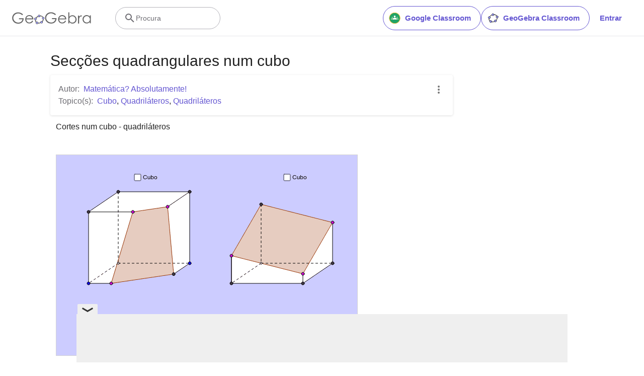

--- FILE ---
content_type: text/html; charset=utf-8
request_url: https://www.google.com/recaptcha/api2/aframe
body_size: 270
content:
<!DOCTYPE HTML><html><head><meta http-equiv="content-type" content="text/html; charset=UTF-8"></head><body><script nonce="dezPKj7wxEA8RwZEBj0Zpg">/** Anti-fraud and anti-abuse applications only. See google.com/recaptcha */ try{var clients={'sodar':'https://pagead2.googlesyndication.com/pagead/sodar?'};window.addEventListener("message",function(a){try{if(a.source===window.parent){var b=JSON.parse(a.data);var c=clients[b['id']];if(c){var d=document.createElement('img');d.src=c+b['params']+'&rc='+(localStorage.getItem("rc::a")?sessionStorage.getItem("rc::b"):"");window.document.body.appendChild(d);sessionStorage.setItem("rc::e",parseInt(sessionStorage.getItem("rc::e")||0)+1);localStorage.setItem("rc::h",'1764844935623');}}}catch(b){}});window.parent.postMessage("_grecaptcha_ready", "*");}catch(b){}</script></body></html>

--- FILE ---
content_type: text/plain
request_url: https://rtb.openx.net/openrtbb/prebidjs
body_size: -85
content:
{"id":"f19938d6-5e37-4c74-85cc-fba4197c7097","nbr":0}

--- FILE ---
content_type: text/javascript
request_url: https://stage.geogebra.org/assets/js/i18n/m_pt-PT.1af2d12f5fa9ec7ef574.js
body_size: 56158
content:
"use strict";(self.__LOADABLE_LOADED_CHUNKS__=self.__LOADABLE_LOADED_CHUNKS__||[]).push([[2963],{7933:e=>{e.exports=JSON.parse('{"400_msg":"Desculpe, parece haver um problema com este pedido.","400_title":"Bad Request","401_msg":"Desculpe, não está autorizado a aceder a esta página.Por favor, entre para continuar.","401_title":"Não autorizado","403_msg":"Desculpe,  não tem permissão para aceder esta página.","403_title":"Não autorizado","404_link_msg":"Pode encontrar os seguintes links úteis:","404_msg":"Desculpe, não conseguimos encontrar a página que está a procurar.","404_title":"Página não encontrada","410_link_msg":"Por favor, tente o seguinte:","410_msg":"Esta página foi movida.","410_no_parent_link-title":"Aprenda a Sala de Aula GeoGebra","410_no_parent_msg":"O recurso original desta classe foi retirado. Esta turma já não está a funcionar.","410_no_parent_title":"Página Removida","410_title":"Página Removida","500_headline":"Erro Interno no Servidor","500_msg":"Desculpe, parece que estamos tendo problemas com o servidor! Estamos a trabalhar duro para trazer tudo de volta ao normal o mais rápido possível!","500_title":"Erro Interno no Servidor","502_headline":"Mau Gateway","502_msg":"Parece que o nosso site está inacessível no momento. Estamos a trabalhar duro para trazer tudo de volta ao normal o mais rápido possível!","502_title":"Mau Gateway","503_headline":"Em Manutenção","503_message-time":"No momento, estamos a atualizar a nossa página para tornar a sua experiência no GeoGebra ainda melhor. Estaremos de volta em cerca de {$1}. Obrigado pela sua paciência!","503_msg":"No momento, estamos a atualizar  a nossa página para tornar sua experiência no GeoGebra ainda melhor. Obrigado pela sua paciência!","503_operation_blocked":"A operação não pode ser executada devido à manutenção da página","503_title":"Em Manutenção","about.awards":"Prémios","about.bannertext":"Colocando o líder Mundial de software de matemática dinâmica do mundo e materiais nas mãos de alunos e professores em todos os lugares.","about.body":"GeoGebra é um software de matemática dinâmica para todos os níveis de ensino que reúne geometria, álgebra, folhas de cálculo, gráficos, estatística e cálculo muma aplicação fácil de utilizar. GeoGebra é uma comunidade em rápida expansão de milhões de utilizadores localizados em praticamente todos os países. GeoGebra tornou-se líder no fornecimento de software de matemática dinâmica, apoiando a ciência, tecnologia, engenharia e matemática (STEM) educação e inovações no ensino e aprendizagem em todo o mundo.","about.body.paragraph_01":"GeoGebra é um software de matemática dinâmica para todos os níveis de ensino que reúne geometria, álgebra, planilhas, gráficos, estatística e cálculo em um único motor. Além disso, o GeoGebra oferece uma plataforma online com mais de 1 milhão de recursos de sala de aula gratuitos criados por nossa comunidade multilíngue. Esses recursos podem ser facilmente compartilhados por meio de nossa plataforma de colaboração GeoGebra Classroom, onde o progresso do aluno pode ser monitorado em tempo real.","about.body.paragraph_02":"GeoGebra é uma comunidade de milhões de utilizadores localizados em quase todos os países. Tornou-se o fornecedor líder de software de matemática dinâmica, apoiando a educação em ciência, tecnologia, engenharia e matemática (STEM) e inovações no ensino e aprendizagem em todo o mundo. O mecanismo matemático do GeoGebra alimenta centenas de sites educacionais em todo o mundo de diferentes maneiras, desde simples demonstrações até sistemas completos de avaliação on-line.","about.body.paragraph_03":"Em 2021, {$1} com centenas de milhões de alunos em suas plataformas de aprendizagrm. As aplicações do GeoGebra, recursos de sala de aula, GeoGebra Classroom e outros recursos continuarão disponíveis ao público gratuitamente. O GeoGebra continua a operar como uma unidade independente dentro do grupo BYJU’S sob a liderança dos fundadores e desenvolvedores originais do GeoGebra.","about.body.paragraph_03.linktext":"GeoGebra passou a fazer parte da família BYJU\'S","about.facts.fact_01":"Geometria, Álgebra e Folha de Cálculo estão ligados  e totalmente dinâmicos","about.facts.fact_02":"Interface fácil de usar, mas muitas características poderosas","about.facts.fact_03":"Ferramentas de autor para criar materiais de aprendizagem interativos como páginas da web","about.facts.fact_04":"Disponível em vários idiomas para milhões de ustilizadores à volta do mundo","about.facts.fact_05":"Software Open Source {$1}","about.facts.fact_05.linktext":"disponível gratuitamente para utilizadores não-comerciais","about.facts.header":"Factos Rápidos","about.header":"O que é o GeoGebra?","admin-restore.description":"Utilize este formulário para recuperar um material excluído anteriormente. Deve digitar o ID exato do material.","admin-restore.error":"Desculpe, o material {$1} não pode ser recuperado.","admin-restore.label":"Material ID","admin-restore.show":"Mostrar","admin-restore.submit":"Recuperação","admin-restore.success":"Material {$1} foi restaurado com sucesso.","admin-restore.title":"Recuperar o material","admin.control.description":"Aqui está uma lista de links para atividades administrativas ou moderativas","admin.control.title":"Painel de Controlo da Administração","admin.delete-tags.title":"Remover palavra-chave","admin.feature-resources.title":"Gerir os materiais em destaque","admin.manage-reports.title":"Gerir Relatórios","admin.mass-email-successfully-sent":"Sucesso! Email em massa enviado para o (s) grupo (s) de utilizadores","admin.predefined-tags.title":"Gerir etiquetas predefinidas","admin.single-email-successfully-sent":"Sucesso! Verifique a caixa de entrada da conta de e-mail de teste","admin.undelete-resources.title":"Recuperar o material","admin.user-management.title":"Gerir utilizadores","ajax.copied_to_clipboard":"Mensagem copiada para a área de transferência","ajax.error_copy":"Copiar mensagem de erro","ajax.network_error":"Ocorreu um erro de ligação. Por favor, tente novamente mais tarde","ajax.not_authorized_error":"Não autorizado","ajax.retry":"Tentativa","ajax.server_error":"Parece haver um problema com o servidor","anonymize-answers.anonymize":"Anónimo","anonymize-answers.show-names":"Mostrar nomes","anonymize-answers.student-number":"Estudante {$1}","app_section.classic_apps":"Aplicações Clássicas","app_section.more_apps":"Mais Aplicações","app_section.more_great_apps":"Mais Aplicações","app_section.new_math_apps":"Nova Aplicação Matemática","app_section.offline_apps":"Aplicações Offline","app_section.powerful_math_apps":"Poderosas Aplicações Matemáticas","app_section.ready_for_tests":"Pronto para Testes","applet-element.load-geogebra":"Iniciar apliqueta","apps.3d":"Gráfico 3D","apps.3d.description":"Gráficos de funções 3D, superfícies e geometria 3D com nosso Gráfico 3D gratuito","apps.ar":"Realidade Aumentada","apps.ar.description":"Coloque a matemática 3D no mundo real com a Realidade Aumentada do GeoGebra!","apps.calculator":"Calculadora Científica","apps.cas":"CAS Calculadora","apps.cas.description":"Gráficos, equações e represente dados com a nossa aplicação gráfica gratuíta","apps.classic":"GeoGebra Clássico","apps.classic-v":"GeoGebra Clássico {$1}","apps.classic5.description":"Calculadora GeoGebra com Gráficos, Geometria, 3D, Folha de Cálculo, CAS e mais!","apps.classic6.description":"Calculadora GeoGebra com Gráficos, Geometria, 3D, Folha de Cálculo, CAS e mais!","apps.exam":"Testar","apps.exam-page":"y3aufmy8","apps.geometry":"Geometria","apps.geometry.description":"Geometria interativa com retas, circunferências, polígonos, ângulos e mais!","apps.graphing":"Calculadora Gráfica","apps.graphing.description":"Calculadora Gráfica para Funções, Geometria, Cálculo e Estatística!","apps.notes":"Notes","apps.probability":"Folha de Probabilidades","apps.scientific":"Calculadora Científica","apps.spreadsheet":"Folha de Cálculo","apps.suite-calculator":"Calculadora Suite","apps.suite.description":"Gráfico de funções. Criar transformações.  Calcular derivadas e integrais.","banner.classroom_resources":"Materiais da Comunidade","banner.community-resources":"Recursos da Comunidade","banner.graphing":"Iniciar","banner.math-resources":"Recursos matemáticos","banner.suite-calculator":"Iniciar Calculadora","bbcode-tags.error":"Desculpe, ocorreu um erro ao exibir este texto","book-outline.hide":"Esconder","book-outline.title":"Esboço","book-title.empty-book-subtitle":"This Book does not contain any resources.","book-title.empty-book-title":"Empty book","book-title.table_of_contents":"Índice analítico","book.copy":"Copiar LivroGeoGebra","book.edit":"Editar Livro","card.no_title":"Nenhum título","category.class":"Tarefa","category.collection":"Coleção","category.game":"Jogo","category.practice":"Prática","category.tutorial":"Tutorial","comment.add-comment-error":"Problemas com  as publicações","comment.confirm.delete.message":"Tem certeza de que deseja excluir este comentário?Isto é irreversível!","comment.placeholder":"Adicione um comentário","comment.show-previous":"Mostrar comentários anteriores","content-pages.all-community-resources.title":"Veja todos os recursos da comunidade","content-pages.all-resources.description":"Explore the wide range of resources created by the GeoGebra Content Team to support your students\' learning needs","content-pages.all-resources.title":"All Resources","content-pages.breadcrumbs.root":"Math","content-pages.community-resources.cta":"Explore","content-pages.community-resources.description":"Explore uma extensa coleção de mais de um milhão de atividades de matemática e ciências, exercícios e lições meticulosamente elaboradas por nossa comunidade global GeoGebra. Mergulhe nas infinitas possibilidades que esperam por você.","content-pages.community-resources.image-alt":"Uma ilustração que retrata uma rede interconectada de utilizadores em todo o mundo","content-pages.community-resources.title":"Recursos da Comunidade","content-pages.footer.community-resources":"Recursos da Comunidade","content-pages.footer.contact-us":"Contact us:","content-pages.footer.download-text":"Baixe nossos aplicações aqui:","content-pages.footer.help":"Centro de Ajuda","content-pages.footer.materials":"Recursos da Comunidade","content-pages.footer.math-resources":"Recursos matemáticos","content-pages.interlinking.title":"Tópicos relacionados","content-pages.recommended-resources":"Highlighted Resources","content-pages.recommended-resources.description":"Check out some fun and interactive examples handpicked by our staff","content-pages.strand-cards.resource-count":"{$1} Resources","content-pages.strand-cards.see-all":"See All","create-button.create":"Criar","create_lesson_dialog.allow-check-answers":"Os alunos podem ver a resposta correta","create_lesson_dialog.cancel-button":"Cancelar","create_lesson_dialog.create-button":"Criar","create_lesson_dialog.empty-lesson-title":"Digite um título","create_lesson_dialog.info-create-class":"Criar uma tarefa a partir de qualquer recurso","create_lesson_dialog.info-review-work":"Reveja o seu trabalho em tempo real","create_lesson_dialog.info-share-with-students":"Partilhe-o com os seus alunos","create_lesson_dialog.name":"Nome","create_lesson_dialog.next-button":"Próximo","create_lesson_dialog.subtitle":"Crie uma tarefa e veja o trabalho dos seus alunos em tempo real","create_lesson_dialog.title":"Nova tarefa","create_lesson_dialog.title-extended":"Criar nova lição","delete-lesson-button.error":"Desculpa, algo correu mal ao tentar apagar a tarefa.","delete-lesson-button.message":"Tens a certeza que queres apagar esta tarefa?","delete-lesson-button.student-message":"Tem a certeza de que quer remover esta classe do seu perfil? As suas respostas não serão apagadas para o seu professor.","delete-lesson-button.success":"A Resposta  \'{$1}\' foi eliminada com sucesso.","delete-material-button.error":"Desculpe, algo correu mal ao tentar apagar o recurso.","delete-material-button.success":"O recurso \'{$1}\' foi eliminado com sucesso.","download.all-download-options":"Todas as opções de download","download.app-cas-description":"Resolva equações, expanda e fatore expressões, encontre derivadas e integrais","download.app-math-solver.description":"Tire uma fotografia da sua tarefa de matemática. Obtenha soluções passo a passo com explicações e pratique problemas semelhantes.","download.app-math-solver.title":"Math Solver","download.app-mathpractice-description":"Resolva problemas algébricos passo a passo enquanto obtém feedback e ajuda instantâneos","download.app-notes-description":"Aplicativo de anotações on-line gratuito com gráficos interativos, slides, imagens e vídeos","download.app-scientific-description":"Cálculos com frações, estatísticas, funções exponenciais e muito mais","download.app-suite-description":"Calculadora multifuncional para álgebra, geometria, 3D e muito mais.","download.calculator-features-2d-graphing":"Gráficos 2D","download.calculator-features-3d-graphing":"Gráficos 3D","download.calculator-features-geometric-constructions":"Construções Geométricas","download.calculator-features-numeric-calculations":"Cálculos Numéricos","download.calculator-features-probability-calculator":"Calculadora de Probabilidades","download.calculator-features-section":"Qual calculadora usar?","download.calculator-features-spreadsheet":"Folha de Cálculo","download.calculator-features-symbolic-calculations":"Cálculos Simbólicos","download.calculator-features-table-of-values":"Tabela de Valores","download.calculator-features-title":"Características","download.calculator-features-vectors-matrices":"Vetores e matrizes","download.calculators-not-sure":"Não tem a  certeza?","download.classic5-subtitle":"Você está a criar recursos avançados do GeoGebra?","download.classic5-title":"Clássico 5 para recursos avançados","download.download":"Download","download.for-android":"Obtê-lo no Google Play","download.for-chromeos":"Baixar para Chrome OS","download.for-ios":"Baixar na loja de aplicativos","download.for-linux":"Download for Linux","download.for-mac":"Baixar para macOS","download.for-windows":"descarregar para Windows","download.hero-section-description":"Explore nossas calculadoras e aplicativos gratuitos para matemática e ciências, disponíveis para todos os dispositivos e sistemas operacionais. Comece a usar nosso conjunto completo de calculadoras.","download.hero-section-title":"GeoGebra Apps","download.meta-description":"Explore nossas calculadoras e aplicativos de aprendizagem gratuitos para matemática e ciências, disponíveis para todos os dispositivos e sistemas operacionais","download.mobile_apps":"Aplicações Móveis","download.more-info-api-description":"Esta página descreve a API do GeoGebra se você precisar interagir com o GeoGebra a partir de JavaScript","download.more-info-api-link":"GeoGebra Apps API","download.more-info-api-title":"JavaScript API","download.more-info-embed-description":"Tudo o que você precisa saber sobre como incorporar aplicativos GeoGebra em seu site.","download.more-info-embed-link":"Opções de incorporação","download.more-info-embed-title":"Incorporando aplicativos GeoGebra","download.more-info-install-description":"Coleção completa de todos os nossos instaladores para Windows, macOS, Linux e muito mais.","download.more-info-install-title":"Opções de instalação","download.more_info":"Mais Informação","download.online-apps-title":"Aplicativos de aprendizagem on-line","download.page-title":"Calculadoras e aplicativos GeoGebra - Downloads gratuitos","download.start":"Início","download.start-in-browser":"Iniciar no navegador","download.subtitle":"Aplicações do GeoGebra off-line para iOS, Android, Windows, Mac, Chromebook e Linux","download.tests-button":"Saiba mais sobre o modo de exame","download.tests-description":"Está a procurar um aplicativo que atenda às regulamentações de exames da sua região? Fornecemos vários modos de exame que oferecem recursos benéficos para professores e alunos durante exames em papel, garantindo ao mesmo tempo acesso restrito à Internet e outros softwares.","download.tests-title":"GeoGebra em testes","download.title":"Descarregar GeoGebra Aplicações","download.win11_statement":"O GeoGebra (versões de aplicações incluídas) é totalmente suportado no Windows 11.","enter-lesson-name.sign-in":"Entre na sua conta","enter-lesson-name.welcome.title":"Seja Bem-vindo {$1} {$2}","enter-lesson.back-to-sign-in-options":"Voltar para opções de login","enter-lesson.class-content":"Conteúdo da Tarefa","enter-lesson.class-title":"Título da Tarefa","enter-lesson.classroom-activities":"Encontrar Tarefas de sala de aula","enter-lesson.classroom-more":"Mais acerca de Classroom","enter-lesson.classroom-tutorial":"Saiba mais sobre a Classroom  GeoGebra","enter-lesson.classroom-tutorial-short":"Saiba mais","enter-lesson.code":"Introduza o seu código da tarefa","enter-lesson.code.placeholder":"Código da Tarefa","enter-lesson.continue":"Continuar sem fazer login","enter-lesson.error_enter_code":"Digite um código","enter-lesson.error_enter_name":"Por favor, introduza o seu nome","enter-lesson.error_not_found":"Não consegui encontrar uma lição com este código.","enter-lesson.error_something_went_wrong":"Alguma coisa correu mal ao tentar entrar na aula.","enter-lesson.google.page-title":"{$1} - GeoGebra Classroom","enter-lesson.info_anonymous":"Não pode continuar o seu trabalho depois de deixar a turma.","enter-lesson.info_sign_in":"Junte-se à sua conta GeoGebra e continue o seu trabalho a qualquer momento.","enter-lesson.join":"Conversas ao vivo com ferramentas matemáticas interativas","enter-lesson.join.subtitle":"Insira o código da sua tarefa e participe do GeoGebra Classroom para experimentar conversas ao vivo com ferramentas matemáticas interativas","enter-lesson.name":"Nome","enter-lesson.name.label":"Digite seu nome","enter-lesson.next":"Juntar","enter-lesson.not_name":"Não é {$1}? Sair","enter-lesson.or":"ou","enter-lesson.page-title":"Classroom  GeoGebra - Conversas ao vivo com Ferramentas Matemáticas Interativas","enter-lesson.start":"Início","enter-lesson.subtitle-1":"Participe na tarefa {$1}","enter-lesson.subtitle-2":"Faça login em sua conta para guardar e continuar seu trabalho a qualquer momento.","enter-lesson.welcome":"Bem-vindo ao {$1}","enter-lesson.welcome.title":"Bem-vindo!","error.google-classroom.courses.readonly":"Veja suas aulas do Google Classroom","error.google-classroom.coursework.me":"Veja, crie e edite itens de curso, incluindo tarefas, perguntas e notas","error.google-classroom.coursework.students":"Gira os trabalhos do curso e as notas dos alunos nas turmas do Google Classroom que leciona e visualize os trabalhos do curso e as notas das turmas que administra","error.google-classroom.description":"Para usar alguns recursos do GeoGebra, precisa conceder ao GeoGebra algum acesso adicional à sua Conta do Google","error.google-classroom.rosters.readonly":"Veja suas listas de turmas do Google Classroom","error.google-classroom.title":"O GeoGebra não tem acesso à sua Conta Google","error.headline":"Oops!","error.mass-mail-invalid-language-code":"Sending mass email failed due to invalid language code/locale.","error.subtitle":"Try going back to Homepage or Contact us for more information.","error.unexpected":"Ocorreu um erro inesperado.","error_code":"Código do Erro: {$1}","error_contact":"Se precisar de ajuda, por favor, vá para","error_dialog.reload_page":"Atualizar página","error_dialog.stay":"Fique","exploration":"Exploração","favorites.no_materials":"Nenhum material favorito aqui ainda","filter.filter_by":"Fltrar Por","filter.type_any":"Qualquer tipo de material","filter.type_book":"Livros","filter.type_ggb":"Documentos","filter.type_lesson":"Tarefas","filter.type_ws":"Documentos","filterable-multi-select-list.no-matching-results":"Nenhum resultado correspondente","folder-create-modal.cancel":"Cancelar","folder-create-modal.create":"Criar","folder-create-modal.err_invalid_title":"Desculpe, o nome da pasta é inválido.","folder-create-modal.name":"Nome","folder-create-modal.title":"Nova Pasta","folder-create-modal.untitled":"Sem nome","folder-delete-dialog.error":"Desculpe, algo deu errado ao tentar eliminar a pasta.","folder-delete-dialog.not-empty.text":"A pasta não pode ser eliminhada porque não está vazia.","folder-delete-dialog.not-empty.title":"A pasta não pode ser eliminada","folder-delete-dialog.success":"{$1} foi eliminado.","folder-delete-dialog.text":"Tem certeza de que deseja excluir esta pasta?","folder-delete-dialog.title":"Apagar","folder-rename-form.cancel":"Cancelar","folder-rename-form.submit":"OK","folder-rename-form.success":"A pasta foi renomeada para \\"{$1}\\".","folder-rename-form.title":"Renomear","folder.error":"Sorry, something went wrong while trying to fetch the folder.","footer-nav.next":"Seguinte","footer-nav.previous":"Anterior","footer.about":"Sobre","footer.apps":"Aplicações","footer.classroom":"GeoGebra Classroom","footer.learn-geogebra":"Aprender GeoGebra","footer.learn-geogebra-page":"jkprzjyb","frontpage.main_title":"Descubra Matemática com GeoGebra","frontpage.subtitle":"Obtenha nossas ferramentas matemáticas online gratuitas para gráficos, geometria, 3D e muito mais!","frontpage.title":"GeoGebra | Aplicações Clássicas  de Matemática - utilizados por mais de 100 milhões de alunos e professores em todo o mundo","general-dialog.cancel":"Cancelar","general-dialog.dismiss":"Dispensar","general-dialog.gotit":"Consegui!","general-dialog.ok":"OK","general.apps_api":"Aplicações API","general.apps_embedding":"Incorporação de Aplicações","general.cancel":"Cancelar","general.close":"Fechar","general.copy":"Copiar","general.delete":"Apagar","general.done":"Feito","general.drag_message":"Arraste e solte fotos ou links aqui","general.edit":"Editar","general.edit_profile":"Editar Perfil","general.folder":"Pasta","general.ggb.tutorials":"Tutoriais GeoGebra","general.help":"Ajuda","general.more.downloads":"Mais downloads","general.move_to":"Mover para","general.or":"ou","general.partners":"Parceiros","general.post":"Post","general.rename":"Renomear","general.save":"Gravar","general.settings":"Configurações","general.team":"Equipa","general.visibility_O":"Público","general.visibility_P":"Privado","general.visibility_S":"Partilhado","general.visibility_U":"Visibilidade desconhecida","generic_error.more_information":"Mais detalhes","generic_error.stacktrace":"Rastreio de erros","geogebra.start":"Iniciar Geogebra","geogebra.upload":"Carregar...","ggb-element.press_enter_to_load":"Pressione Enter para iniciar a atividade","google-api.sign-in.error":"O login do Google deu o seguinte erro:{$1}","google-classroom-form.go-to-classroom":"Ir para Google Classroom","google-classroom-form.success":"Criado com sucesso","grades.5-6.chip-text":"Schulstufe 5-6","grades.5-6.chip-text-mobile":"Stufe 5-6","grades.5-6.h1":"Sekundarstufe 1: 5.-6. Schulstufe","grades.5-6.short-title":"Sekundarstufe 1","grades.7-8.chip-text":"Schulstufe 7-8","grades.7-8.chip-text-mobile":"Stufe 7-8","grades.7-8.h1":"Sekundarstufe 1: 7.-8. Schulstufe","grades.7-8.short-title":"Sekundarstufe 1","grades.grades.description":"Find free, ready-to-use math resources for grades 4-8 to enhance student exploration and practice!","grades.grades.h1":"Grades","grades.grades.img-alt-text":"no image yet","grades.grades.meta-description":"Explore our collection of over {$1} free ready-to-use resources to exploration and practice math by grade level. Easily share and access the resources from one convenient location. Enhance your teaching and make learning more effective with our ready-to-use resources!","grades.grades.title":"Math Resources for Grade 4-8 - GeoGebra","grades.high-school.chip-text":"GRADES 9-12","grades.high-school.chip-text-mobile":"GR. 9-12","grades.high-school.h1":"High School (Grades 9-12)","grades.high-school.short-title":"High School","grades.middle-school.chip-text":"GRADES 6-8","grades.middle-school.chip-text-mobile":"GR. 6-8","grades.middle-school.description":"Discover free and interactive middle school math resources for Grades 6-8 with GeoGebra. Enhance your students\' learning experience with ready-to-use materials.","grades.middle-school.h1":"Middle School (Grades 6-8)","grades.middle-school.img-alt-text":"Visual representation of middle school grades 6, 7 and 8.","grades.middle-school.meta-description":"Empower your middle school students with GeoGebra\'s collection of over {$1} free and ready-to-use math resources for grades 6-8. Explore and practice math concepts with interactive and engaging materials. Improve math proficiency and increase student engagement with GeoGebra\'s resources!","grades.middle-school.short-title":"Middle School","grades.middle-school.title":"Learn Middle School Math - GeoGebra","grades.upper-elementary.chip-text":"GRADES 4-5","grades.upper-elementary.chip-text-mobile":"GR. 4-5","grades.upper-elementary.description":"Discover free and interactive upper elementary math resources for Grades 4-5 with GeoGebra. Enhance your students\' learning experience with ready-to-use materials.","grades.upper-elementary.h1":"Upper Elementary (Grades 4-5)","grades.upper-elementary.img-alt-text":"Visual representation of upper elementary school grades 4 and 5.","grades.upper-elementary.meta-description":"Empower your upper elementary students with GeoGebra\'s collection of over {$1} free and ready-to-use math resources for grades 4-5. Explore and practice math concepts with interactive and engaging materials. Improve math proficiency and increase student engagement with GeoGebra\'s resources!","grades.upper-elementary.short-title":"Upper Elementary","grades.upper-elementary.title":"Learn Upper Elementary Math - GeoGebra","group-list-dialog.no-groups":"Não tem grupos para escolher. Por favor, crie um novo.","group-list-dialog.title":"Escolher Grupo","group.members":"{$1} Membro(s)","groupcard.confirm.delete.message":"Tem certeza de que deseja excluir o grupo?: {$1}?","groupcard.confirm.leave.message":"Tem a certeza de que deseja sair do grupo: {$1}?","groupcard.delete.error.message":"Desculpe, o grupo não pode ser excluído.","groupcard.deleted.message":"Grupo: {$1} foi apagado!","groupcard.leave":"Sair","groupcard.leave.error.message":"Desculpe, a saída do grupo falhou.","groupcard.leftthegroup.message":"Você saiu do grupo: {$1}.","groupcard.no_rights":"Parece não ter direitos para esse grupo","header.SignInError":"O início da sessão falhou - Por favor, tente novamente","header.button.join-classroom.title":"Participe na Tarefa","header.calculators.3d-calculator.description":"Representar gráficos de funções e realizar cálculos em 3D","header.calculators.apps.link":"Comece com os Apps GeoGebra","header.calculators.calculator-suite.description":"Explorando funções, resolvendo equações, construindo formas geométricas","header.calculators.geometry.description":"Explorando conceitos e construções geométricas em um ambiente dinâmico","header.calculators.graphing-calculator.description":"Visualizando equações e funções com gráficos interativos","header.calculators.notes.description":"Explorando o pacote de aplicações, incluindo ferramentas gratuitas para geometria, Folha de Cálculo e CAS","header.calculators.scientific-calculator.description":"Realização de cálculos com frações, estatísticas e funções exponenciais","header.dropdown.calculators.title":"Calculadoras","header.image_change":"Mudar","header.label.go-to-profile":"Vá para o seu perfil","header.label.search":"Procura","header.label.search-resources":"Procure recursos","header.resources.algebra.description":"Usando símbolos para resolver equações e expressar padrões","header.resources.arithmetic.description":"Praticar operações fundamentais como adição, subtração e divisão","header.resources.calculus.description":"Investigando sequências e séries, resolva equações diferenciais","header.resources.functions.description":"Relacionamentos mapeando entradas para resultados específicos em matemática","header.resources.geometry.description":"Estudando formas, tamanhos e relações espaciais em matemática","header.resources.measurement.description":"Quantificando e comparando atributos como comprimento, peso e volume","header.resources.number-sense.description":"Compreender os números, suas relações e raciocínio numérico","header.resources.operations.description":"Realizando operações matemáticas como adição, subtração, divisão","header.resources.probability-statistics.description":"Analisando a incerteza e a probabilidade de eventos e resultados","header.resources.resources.link":"Comece com nossos Recursos","header.resources.trigonometry.description":"Estudando ângulos, triângulos e funções e proporções trigonométricas","header.search_placeholder":"Pesquisar materiais de sala de aula","header.signin":"Entrar","header.signout":"Sair","iframe.open_in_new_tab":"Abrir link em nova aba","iframe.page_not_loaded":"A página não pode ser carregada. Tente abri-lo diretamente usando o botão abaixo","iframe.taking_long":"Desculpe, isso está a demorar mais que o normal…","image-chooser.not_supported_format":"Formato de ficheiro não suportado","image.chooser.minimum.resolution":"Mínima resolução: {$1} × {$2} pixels²","image.chooser.too.small":"A área selecionada é muito pequena!","image.save.error":"Ocorreu um erro ao tentar gravar a imagem. Por favor, tente novamente.","interlinking.discoverTopics":"Descobrir Tópicos","interlinking.relatedTopics":"Tópicos relacionados","interlinking.title.discover":"Descubra Materiais","interlinking.title.new":"Novos Materiais","join-classroom.title":"Ingressar Classroom","keycloak.update-password-link-label":"mude","keycloak.update-password-message":"Desculpe, sua senha precisa ser atualizada. Por favor $1 antes de entrar","landing-page.benefits.calculators-description":"Explore nossas aplicações fáceis de usar que podem ser usadas para promover a aprendizagem baseada na descoberta centrada no aluno. Execute cálculos para qualquer nível de matemática, incluindo 3D","landing-page.benefits.calculators-title":"Explore matemática com calculadoras gratuitas","landing-page.benefits.classroom-description":"Nossa plataforma de aprendizagem em sala de aula permite que os professores visualizem o progresso dos alunos em tempo real e forneçam feedback individual para uma experiência de aprendizagem personalizada. Ajuda os professores a incentivar a participação ativa e a discussão.","landing-page.benefits.classroom-title":"Envolva todos os alunos","landing-page.benefits.community-resources-description":"Descubra uma extensa coleção de mais de 1 milhão de recursos interativos gratuitos para matemática e ciências, elaborados por professores apaixonados de todo o mundo.","landing-page.benefits.math-practice-button-label":"Explore Matemática Prática","landing-page.benefits.math-practice-description":"Nossa ferramenta Matemática Prática oferece novas maneiras para os alunos acessarem a transformação algébrica de uma forma compreensível. Deixe seus alunos desenvolverem as suas aprendizagens  e facilidade na resolução de problemas algébricos, como simplificar expressões algébricas ou resolver equações lineares, enquanto recebe dicas e feedback instantâneos.","landing-page.benefits.math-practice-title":"Resolva problemas passo a passo","landing-page.benefits.resources-description":"Experimente nossas atividades de exploração para descobrir conceitos matemáticos importantes e, em seguida, use nossas atividades práticas para dominar essas habilidades.","landing-page.benefits.resources-title":"Torne a matemática interativa","landing-page.benefits.subtitle":"Professores & Alunos","landing-page.curated-from-grade-4-to-8":"Responsável do GeoGebra para as séries 4 a 12","landing-page.explore-classroom-cta":"Explore Classroom","landing-page.geogebra-tools.subtitle":"Ferramentas e recursos do GeoGebra","landing-page.get-started.cta":"Crie uma Conta","landing-page.get-started.paragraph":"Crie uma conta gratuita para que possa guardar o seu progresso a qualquer momento e aceder a milhares de recursos de matemática para personalizar e partilhar com outras pessoas","landing-page.get-started.title":"Comece a usar o GeoGebra hoje","landing-page.hero-image-alt":"Ilustração onde alunos e professores interagem com um aplicação GeoGebra Mat","landing-page.main-geogebra.description":"GeoGebra é mais do que um conjunto de ferramentas gratuitas para fazer matemática. É uma plataforma para conectar professores e alunos entusiasmados e oferecer-lhes uma nova maneira de explorar e aprender matemática.","landing-page.main-geogebra.title":"Ensine e aprenda matemática de uma maneira mais inteligente","landing-page.our-features.classroom-collab-alt":"ícone mostrando um professor e 2 alunos com um balão de fala (para mostrar que eles estão a discutir)","landing-page.our-features.classroom-collab-description":"Aulas interativas de matemática com materiais GeoGebra disponíveis. Integração com vários LMSs suportados.","landing-page.our-features.classroom-collab-title":"Colaboração Classroom","landing-page.our-features.community-resources-description":"Coleção de atividades, exercícios, aulas e jogos gratuitos que abrangem diversos tópicos de matemática e ciências, criados pela Comunidade.","landing-page.our-features.explore-all-button":"Explorar tudo","landing-page.our-features.ggb-exam-mode-alt":"Círculo dividido em quatro peças do quebra-cabeça, duas estão em branco e as outras são a letra X e um ponto de interrogação","landing-page.our-features.header":"O que nós oferecemos","landing-page.our-features.math-calculators-alt":"ícone mostrando menos, mais, vezes (e divisão oculta) numa malha com um igual flutuando sobre","landing-page.our-features.math-calculators-description":"Ferramentas gratuitas para uma experiência interativa de aprendizagem e exame. Disponível em todas as plataformas.","landing-page.our-features.math-calculators-title":"Calculadoras Matemáticas & Aplicações","landing-page.our-features.math-practice-description":"Obtenha suporte em exercícios matemáticos passo a passo, explore diferentes caminhos de solução e ganhe confiança na resolução de problemas algébricos.","landing-page.our-features.math-practice-link":"Experimentar","landing-page.our-features.math-practice-title":"Matemática Prática","landing-page.our-features.math-resources-alt-text":"ícone mostra um tablet com um triângulo, mais um círculo flutuando na frente","landing-page.our-features.math-resources-description":"Nossa mais nova coleção de recursos matemáticos do GeoGebra foi meticulosamente elaborada por nossa equipa de especialistas do 4º ao 8º ano.","landing-page.our-features.math-solver-description":"Tire uma fotografia da sua tarefa de matemática. Obtenha soluções passo a passo com explicações e pratique problemas semelhantes.","landing-page.our-features.math-solver-title":"Math Solver","landing-page.our-mission.cta":"Informações","landing-page.our-mission.description":"Nossa missão é fornecer as melhores ferramentas para que os professores capacitem seus alunos a liberar seu maior potencial. Vamos além de ser apenas uma coleção de ferramentas. Esforçando-nos para conectar indivíduos apaixonados do mundo da educação, oferecemos uma nova abordagem para ensinar, explorar e aprender matemática.","landing-page.our-mission.photo-alt":"Fotografia da equipa GeoGebra","landing-page.our-mission.title":"Nossa missão","landing-page.recommended-math-resources":"Recursos matemáticos recomendados:","landing-page.testimonials.image-alt":"Fotografia do perfil","landing-page.testimonials.title":"Aprovado por milhões de professores e estudantes em todo o mundo","language-switcher.choose":"Idioma","language-switcher.description":"Por favor, selecione o seu idioma preferido na lista abaixo:","language-switcher.title":"Selecione o idioma","lesson-banner.join":"Junte-se à tarefa em {$1} com o código","lesson-banner.join-code":"ou introduzindo o código em {$1}.","lesson-banner.join-link":"Junte-se à tarefa em {$1}","lesson-context-menu.students_view":"Abrir visão do estudante","lesson-context-menu.students_view_geogebra":"Abrir vista do aluno no GeoGebra","lesson-context-menu.tutorial":"Tutorial","lesson-context-menu.view_original":"Ver original","lesson-header.lessons":"Tarefas","lesson-routes.class-overview":"Visão geral das Tarefas","lesson-share-button-tooltip.description":"Atribua às suas tarefas no Google, crie uma tarefa GeoGebra e muito mais.","lesson-share-button-tooltip.headline":"Atribuição fácil","lesson-student-header.no-saving":"Isto é apenas uma previsão e não será gravado.","lesson-student-header.no-saving-google-classroom":"Esta atribuição foi entregue para que nenhuma outra mudança seja gravada","lesson-student-header.saved":"Todas as alterações gravadas","lesson-student-header.saved_tooltip":"Cada alteração feita é automaticamente guardada","lesson-student-header.saving":"A gravar…","lesson.download.error":"An error occurred while trying to download your work. Please try again","lessons.check-out":"Veja os nossos recursos","lessons.create":"Crie uma aula com nosso novo quadro branco colaborativo","lessons.create-lesson":"Criar Tarefa","lessons.explore-whiteboard":"Explore whiteboard  app","lessons.join":"Participar na Tarefa!","lessons.looking-for-activites":"Está à procura de  atividades de sala de aula prontas?","lessons.multiuser_tutorial":"a4dujady","lessons.never-used":"Nunca usou o GeoGebra Notes antes?","lessons.students":"Estudantes","lessons.teachers":"Professores","license.header":"You are free to copy, distribute and transmit GeoGebra for non-commercial purposes","loadMore.button":"Carregue mais","login-dialog.account-signin":"Faça login com a conta GeoGebra","login-dialog.create_account":"Criar Conta","login-dialog.existing_account":"Com conta existente de","login-dialog.external-not-found.error":"You are not a registered user. Please {$1}.","login-dialog.external-not-found.link":"create a GeoGebra account","login-dialog.external-not-found.message":"Este utilizador não está vinculado a nenhuma conta do GeoGebra. Gostaria de criar uma nova conta agora?","login-dialog.external-others":"Outros","login-dialog.external-signin":"Faça login com {$1}","login-dialog.external.error":"Houve um erro processando o sinal externo: {$1}","login-dialog.forgot_password":"Esqueceu a senha?","login-dialog.geogebra_account":"Com conta GeoGebra","login-dialog.google.error":"Ocorreu um erro ao tentar fazer login no Google: {$1}","login-dialog.microsoft.error":"Ocorreu um erro ao tentar entrar com a Microsoft: {$1}","login-dialog.more":"Mais","login-dialog.new-account":"Novo no GeoGebra?","login-dialog.password":"Senha","login-dialog.signin":"Entrar","login-dialog.signin-with":"Entrar com","login-dialog.too_many_times":"Desculpe, tentou muitas vezes! Por favor aguarde 60 segundos","login-dialog.user_banned":"Lamentamos, este utilizador foi banido pelo nosso sistema de verificação automática. Aceda a https://reddit.com/r/geogebra e partilhe o seu nome de utilizador para solicitar o cancelamento.","login-dialog.username":"Nome de Utilizador","login-dialog.username_password_required":"Por favor, forneça o nome de utilizador e senha","login-dialog.wrong_username_password":"Desculpe, nome de utilizador ou senha parecem estar incorretos","maintenance-banner.message-active":"Desculpe, a nossa página está em manutenção e está restrito a algumas funcionalidades básicas. Estaremos totalmente operacionais em breve. Obrigado pela sua paciência.","maintenance-banner.message-active-time":"Desculpe, a nossa página está em manutenção e está restrito a algumas funcionalidades básicas. Estaremos totalmente operacionais em aproximadamente {$1}. Obrigado pela sua paciência.","maintenance-banner.message-announcement":"Por favor, note que em {$1} haverá alguma manutenção programada. Nós usaremos esse tempo para adicionar mais funcionalidades ao nosso site. Obrigado pela sua paciência.","maintenance-banner.message-announcement-duration":"Por favor, note que em {$1} haverá manutenção programada por cerca de {$2} horas. Nós usaremos esse tempo para adicionar mais funcionalidades à nossa página. Obrigado pela sua paciência","material-context-menu.edit_or_copy":"Este atividade foi criado por \'{$1}\'. Quer modificar o original ou criar a sua própria cópia em vez disso?","material-context-menu.in_other_books":"Esta atividade também faz parte de um ou mais outros Livros. As modificações serão visíveis em todos esses livros. Quer modificar a atividade original ou criar a sua própria cópia deste Livro em vez disso?","material.authors":"Autor:","material.category":"Categoria:","material.confirm.delete.message":"Tem certeza de que deseja apagar este material?","material.explore-more.more-from-all-substrands":"More from These Topics","material.explore-more.more-from-substrand":"More from {$1}","material.explore-more.next":"Next Resources","material.explore-more.prerequisites":"Prerequisite Resources","material.explore-more.related":"Related Resources","material.explore-more.title":"Explore more","material.main_topics":"Main Topics","material.skills":"Skill:","material.topics":"Topico(s):","material.type_book":"Livro","material.type_csv":"CSV (Comma-separated values)","material.type_ggb":"Atividade","material.type_ggt":"Ferramenta","material.type_lesson":"Tarefa","material.type_link":"Ligação","material.type_sound":"Som","material.type_ws":"Atividade","material_header.create_lesson":"Criar Tarefa","materialcard.addtobook":"Adicionar para Livro","materialcard.assign":"Atribuir","materialcard.by-geogebra":"Por GeoGebra","materialcard.contextmenu":"Menu Opções","materialcard.create_lesson":"Criar Tarefa","materialcard.details":"Detalhes","materialcard.edit_details":"Editar Detalhes","materialcard.error.favorite":"O recurso não pode ser adicionado aos seus favoritos.","materialcard.error.unfavorite":"O recurso não pode ser removido de seus favoritos.","materialcard.favorite":"Adicionar aos Favoritos","materialcard.message.favorited":"O material \'{$1}\' foi adicionado aos seus favoritos.","materialcard.message.unfavorited":"O material \'{$1}\' foi removido dos seus favoritos.","materialcard.more-info":"More information:","materialcard.move_to":"Mover para","materialcard.no_rights":"Desculpe, você não tem autorização para aceder este recurso","materialcard.openinwebapp":"Abrir com uma App Geogebra","materialcard.publish":"Publicar","materialcard.share":"Partilhar","materialcard.share-geogebra-classroom":"GeoGebra Lesson","materialcard.share-google-classroom":"Google Classroom","materialcard.share-with-students":"Share it with your students:","materialcard.spanish-translation-available":"Spanish translation available","materialcard.student-link":"Student Link","materialcard.student-preview":"Visualização do Aluno","materialcard.translate":"Translate","materialcard.unfavorite":"Remover dos favoritos","materials.favorites":"Favoritos","materials.featured":"Explore","materials.yours":"Seus Materais","meta-data.categories":"Categorias","meta-data.description":"Descrição","meta-data.no_topics":"Sem tópicos","meta-data.select_categories":"Selecionar categorias","meta-data.topics":"Tópicos","metadata.verified-resource":"Verified resource","metadata.verified-resource-description":"This resource was reviewed for quality by the GeoGebra Team.","more.sort_by":"Ordenar por","more.sort_by_created":"Criado","more.sort_by_modified":"Modificado","more.sort_by_relevance":"Mágico","more.sort_by_title":"Título","move-dialog.cancel":"Cancelar","move-dialog.error":"Algo deu errado ao tentar mover o recurso.","move-dialog.folder-error":"Desculpe, algo deu errado ao tentar mover a pasta.","move-dialog.move":"Mover","move-dialog.success":"{$1} foi movido de {$2} para {$3}.","move-dialog.title":"Selecionar destino","multiple-choice-overview.student-answers":"Resposta do estudante","multiple-choice.check":"Verifique a minha resposta ({$1})","multiple-choice.correct":"Muito bem! A sua resposta está correta.","multiple-choice.final-check":"Verificação final *","multiple-choice.hide-correct-answers":"Esconder respostas certas","multiple-choice.incorrect":"Oops! A sua resposta está errada.","multiple-choice.label-correct":"Correto","multiple-choice.label-incorrect":"Errado","multiple-choice.partial":"Quase! A sua resposta está parcialmente correta..","multiple-choice.retry":"Tentar novamente","multiple-choice.show-correct-answers":"Mostrar respostas certas","multiple-choice.solution":"* Solução será mostrada","multiple-choice.title":"Pergunta de múltipla escolha {$1}","no-result.favorites-explore-button":"Explorar Materiais","no-result.favorites-subtitle":"{$1} ainda não possui nenhum material favorito","no-result.favorites-subtitle-own":"Seus recursos favoritos da sala de aula aparecerão aqui","no-result.favorites-title":"Ainda não há favoritos","no-result.groups-join-create-button":"Participar ou criar grupos","no-result.groups-subtitle":"{$1} ainda não possui grupos","no-result.groups-subtitle-own":"Os seus grupos aparecerão aqui","no-result.groups-title":"Ainda não existem grupos","no-result.lesson-overview-no-students-subtitle":"Partilhe o código da lição ou QR para começar!","no-result.lesson-overview-no-students-title":"Aguarda-se a adesão dos alunos..","no-result.lesson-overview-students-subtitle":"Os seus alunos vão aparecer aqui depois de terem entrado na turma","no-result.lesson-overview-students-title":"Ainda não há alunos","no-result.people-subtitle":"{$1} ainda não tem nenhum seguidor","no-result.people-subtitle-followers":"Seus seguidores aparecerão aqui","no-result.people-subtitle-following":"As pessoas que segue aparecerão aqui","no-result.people-subtitle-own":"Seus seguidores e as pessoas que você segue aparecerão aqui","no-result.people-title":"Ainda não há utilizadores","no-result.posts-subtitle":"{$1} ainda não tem publicações","no-result.posts-subtitle-own":"Crie sua primeira publicação e partilhe recursos com a comunidade GeoGebra","no-result.posts-title":"Ainda não há publicações","no-result.resource-subtitle":"{$1} ainda não tem recursos","no-result.resource-subtitle-bad-filter":"Escolha outra opção de filtro.","no-result.resource-subtitle-own":"Adicione atividades, livros ou pastas usando o botão \\"Criar\\"","no-result.resource-title":"Sem recursos ainda","no-result.resource-title-no-activities":"Nenhuma atividade encontrada","no-result.resource-title-no-books":"Nenhum livro encontrado","no-result.resource-title-no-lessons":"Nenhuma aula encontrada","no-result.task-overview-results-subtitle":"Depois de os alunos terem iniciado a tarefa, os seus resultados aparecerão aqui","no-result.task-overview-results-title":"Sem resultados dos alunos","not-found.description":"Desculpe, não conseguimos encontrar o que estava procurar","not-found.title":"Desculpe, não tem nada aqui","notification.follow.text":"Está a seguir agora","notification.groupinvite.text":"Convidou você para o grupo:{$1}.","notification.grouppost.text":"Criei uma nova publicação no grupo: {$1}","notification.likepost.text":"Gostei da sua publicação: {$1}","notification.likepost.text.untitled":"Gostei da sua publicação","notification.materialpost.text":"Publicou um novo recurso.","notification.newcoteacher.text":"Foi acrescentado como professor à turma: {$1}","notification.postcomment.text":"Comentou em: {$1}","notification.postcomment.text.untitled":"Comentou numa publicação","notification.userpost.text":"Criada uma nova publicação: {$1}","notification.userpost.text.untitled":"Criou um nova publicação","notifications.list.empty_message":"Todos apanhados!","notifications.markallasread":"Marcar tudo como lido","notifications.markallasread.error":"As notificações não puderam ser marcadas como lidas","open-question-overview.sample-answer":"Amostra de resposta","open-question.input-placeholder":"Entrada de Texto","open-question.title":"Pergunta aberta {$1}","parent.topics":"Tópico(s) :","pause-lesson.banner-info":"Fizeram uma pausa na aula. Use RESUMIR para permitir que os seus alunos continuem a trabalhar!","pause-lesson.pause":"Pausa","pause-lesson.resume":"Continuar","people.error_already_following":"Já está seguir este utilizador","people.error_not_following":"Você não está a seguir este utilizador","people.follow_this_user":"Seguidor {$1}","people.follow_user":"Seguir","people.followers":"Seguidores","people.following":"A seguir","people.following_user":"A seguir","people.msg_banned":"Utilizador {$1} foi banido","people.msg_following_now":"Está agora a seguir {$1}","people.msg_not_following_anymore":"Você não está mais a seguir {$1}.","people.msg_unbanned":"O utilizador {$1} não foi mais banido","people.recommended":"Encontrar pessoas","people.recommended.description":"Siga os autores de nossa comunidade GeoGebra para estar atualizado com rmateriais fantásticos em seu feed de notícias.","people.recommended.title":"Autores de Materiais da Classroom","people.unfollow":"Não seguir","people.unfollow_this_user":"Deixar de seguir {$1}","people_more.sort_by_follow_date":"Seguir data","people_more.sort_by_name":"Nome","post-card.show_less":"Mostrar menos","post-card.show_more":"Mostrar mais","post-dialog.invalid_url":"Desculpe, este link é inválido","post-dialog.post":"Publicar","post-dialog.remove_attachment":"Remova o anexo","post.comment-image":"Comentário Imagem","post.comments":"Comentários","post.confirm.delete.message":"Tem certeza de que deseja apagar esta publicação?","post.delete.error":"A publicação não pode ser excluída","post.empty_post":"Por favor, forneça algum conteúdo","post.image":"Publicar Imagem","post.invalid_attachment":"Desculpe, este tipo de anexo não é suportado","post.invalid_filesize":"Este ficherio é muito grande, atualmente só permitimos um tamanho máximo de 8MB.","post.like":"Like","post.new_material":"{$1} publicou um novo recurso:","post.not_found":"Desculpe, não conseguimos encontrar esta publicação","post.placeholder":"Clique para compartilhar materiais ou criar exercícios ...","post.public":"Público","post.share":"Partilhar","privacy.consent-preferences":"Preferências de consentimento","profile-banner.account-settings":"Account Settings","profile.ban":"Utilizador banido","profile.change.avatar":"Alterar imagem do perfil","profile.change.avatar.title":"Escolha sua foto de perfil","profile.change.banner":"Alterar banner","profile.change.banner.title":"Escolha sua imagem de banner","profile.folders":"Pastas","profile.groups":"Grupos","profile.materials":"Materiais","profile.no_groups":"Que pena! Ainda não há grupos aqui que possamos mostrar.","profile.no_materials":"Que pena! Ainda não há materiais aqui que possamos mostrar.","profile.no_people":"Que pena. Ainda não há pessoas aqui que possamos mostrar a você.","profile.people":"Pessoas","profile.timeline":"Timeline","profile.timeline.empty":"Que pena! Ainda não há publicações aqui que possamos mostrar para você.","profile.unban":"Utillizador Unban","profile.user_is_banned":"Banido","publish-dialog.add_details":"Adicionar detalhes","publish-dialog.edit_details":"Editar Detalhes","publish-dialog.language":"Idioma","publish-dialog.other":"Outro","publish-dialog.parent_not_public":"O recurso não pode ser publicado porque o recurso original do qual foi copiado não é público.","publish-dialog.publish":"Publicar","publish-dialog.title":"Detalhes","publish-dialog.title_parent_not_public":"Recurso original não é público","publish-form.resource-description-too-long":"Desculpe, a descrição do recurso é muito longa.","publish-form.resource-publish-failed":"Desculpe, a publicação do recurso falhou.","question-element.check_answer":"Verifique a sua resposta","question-element.check_correct_answer":"A resposta está correta!","question-element.check_incorrect_answer":"A resposta não está correta!","question-element.correct_answer":"Resposta correta","question-element.tick_answer_here":"Assinale sua resposta aqui","question-element.try_again":"Tente novamente","question-element.type_answer_here":"Escreva aqui a sua resposta ...","quiz-applet.loading":"A carregar…","quiz-button.check-answer":"Verificar resposta","quiz-button.hint":"Mostrar dica","quiz-button.next-question":"Continuar","quiz-button.retake":"Retake quiz","quiz-button.show-solution":"Mostrar resposta","quiz-button.try-again":"Tentar novamente","quiz-header.confirm-leave":"Tem certeza de que deseja interromper o questionário? Seu progresso será perdido.","quiz-header.continue":"Continuar o questionário","quiz-header.stop":"Pare o questionário","quiz.feedback-text.0":"Continue!","quiz.feedback-text.1":"Bom trabalho!","quiz.feedback-text.2":"É uma estrela!","quiz.feedback-text.duration":"Demorou {$1} min {$2}s.","quiz.feedback-text.result":"{$1} de {$2} perguntas respondidas corretamente.","quiz.summary":"Resumo do teste","quiz.task":"Tarefa {$1}","quiz.task-attempt-count-plural":"{$1} tentativas","quiz.task-attempt-count-singular":"{$1} tentativa","quiz.task-correct":"Correto","quiz.task-incorrect":"Errado","quiz.task-overview-description":"Reveja as tarefas para ver o que fez bem e onde deve melhorar.","quiz.task-overview-title":"Task overview","recommended-resource-card.preview-image":"Imagem prévia","remove-button.remove":"Remover","removed-overlay.rejoin":"Juntar","removed-overlay.removed":"Desculpe, o seu professor retirou-o desta tarefa","rename-dialog.rename_material":"Renomear Recurso","rename-lesson-button.error":"Desculpe, algo correu mal ao tentar dar um novo nome à aula.","rename_lesson_dialog.empty-lesson-title":"Digite um título","rename_lesson_dialog.name":"Nome","rename_lesson_dialog.title":"Renomear Tarefa","result-viewer.answer":"Resposta","result-viewer.no-answer":"O seu aluno respondeu a isto, mas com uma resposta em branco","search-materials.no_materials_found":"Desculpe, nenhum resultado de pesquisa foi encontrado para: {$1}.","search-materials.unknown":"Desconhecido","search-materials.untitled":"Sem título","search.filter_by":"Fltrar Por","search.no-resources-found":"Não foi possível encontrar nenhum recurso que corresponda à sua pesquisa","search.no-results":"Sem resultados de pesquisa","select.empty":"Vazio","share-dialog.add":"Adicionar","share-dialog.add-co-teacher.description":"Os professores auxiliares devem ter uma conta no GeoGebra. Poderão acompanhar o progresso de todos os alunos.","share-dialog.add-co-teacher.input-placeholder":"Introduza o e-mail ou o nome de utilizador do GeoGebra","share-dialog.add-co-teacher.input-placeholder.short":"Introduza e-mail/nome de utilizador","share-dialog.add-co-teacher.title":"Adicionar um co-professor","share-dialog.co-teacher":"Co-professor","share-dialog.co-teacher-input-placeholder":"Introduza o endereço de e-mail ou o nome de utilizador GeoGebra","share-dialog.copied-for-onenote":"Este link foi copiado para a área de transferência. Por favor, cole-o no OneNote.","share-dialog.copy-link":"Copiar Link","share-dialog.copy-link.description":"Ou também pode partilhar o seguinte link com os seus alunos:","share-dialog.copy-link.success":"Copiado!","share-dialog.create-group-failed":"Ocorreu um erro ao criar o grupo. Por favor, tente novamente mais tarde.","share-dialog.error-copy":"Este link não pode ser copiado para sua área de transferência. Por favor, tente copiá-lo manualmente.","share-dialog.existing-group":"Grupo existente","share-dialog.geogebra-account":"com conta GeoGebra existente","share-dialog.geogebra-timeline":"GeoGebra Timeline","share-dialog.google-classroom.change":"Mudar","share-dialog.google-classroom.google-class":"Google Class","share-dialog.google-classroom.lesson.assign-type":"Deseja atribuí-lo agora?","share-dialog.google-classroom.lesson.assign-type.assign":"Atribuir","share-dialog.google-classroom.lesson.assign-type.draft":"Gravar como rascunho","share-dialog.google-classroom.lesson.class":"Escolha uma tarefa","share-dialog.google-classroom.lesson.instructions":"Instruções (opcional)","share-dialog.google-classroom.lesson.title":"Título de Atribuição","share-dialog.google-classroom.not-signed-in":"Não ligado","share-dialog.google-classroom.sign-in":"Entrar","share-dialog.google-classroom.signed-in-google":"Ligado ao Google como","share-dialog.google-classroom.title":"Tarefa do Google Classroom","share-dialog.google-description":"Adicione o recurso como uma guia e veja o progresso de seus alunos em tempo real","share-dialog.google-title":"Google Classroom","share-dialog.lesson-description":"Adicione o recurso como uma guia e veja o progresso de seus alunos em tempo real","share-dialog.lesson-title":"Atividade GeoGebra","share-dialog.link-copied":"Este link foi copiado para a área de transferência.","share-dialog.material-import-failed":"Ocorreu um erro ao partilhar recursos no grupo.","share-dialog.material-share-failed":"Ocorreu um erro ao tornar este recurso partilhável.","share-dialog.new-group":"Novo Grupo","share-dialog.no-share-permission":"Como não tem autorização para editar este recurso, também não pode partilhá-lo.","share-dialog.owner":"Professor","share-dialog.qr-code.aria-label":"Código QR com ligação para {$1}","share-dialog.students":"Partilhar com estudantes","share-dialog.teachers":"Adicionar co-professores","share-dialog.teachers-description":"Os co-professores poderão ver o progresso de todos os alunos nesta turma","share-dialog.title":"Partilhe Link","share-dialog.title-assign":"Atribuir aos estudantes","share-dialog.title1":"Alunos,","share-dialog.title2":"Participe na aula em {$1} com o código:","share-teachers-section.error-already-added":"O utilizador já é um co-professor desta lição","share-teachers-section.not-found":"Desculpe, não há nenhum utilizador com o endereço de e-mail ou nome de utilizador","sharing-dialog.post.placeholder":"Por favor, descreva o recurso que está a partilhar","side-nav.about_geogebra":"Sobre GeoGebra","side-nav.contact":"Contacte-nos","side-nav.downloads":"App Downloads","side-nav.events":"Eventos","side-nav.groups":"Grupos","side-nav.home":"Início","side-nav.lessons":"Tarefas","side-nav.license":"Licença","side-nav.materials":"Materiais","side-nav.newsfeed":"Novas Notícias","side-nav.outline":"Esboço","side-nav.people":"Pessoas","side-nav.privacy":"Privacidade","side-nav.profile":"Perfil","side-nav.settings":"Configurações","side-nav.terms":"Termos de utilização","side-nav.tutorials":"Tutoriais","sign-in.prompt_to_proceed":"Por favor, entre para continuar e obter todas as novidades do GeoGebra!","skill.resource-type.exploration":"Exploração","skill.resource-type.practice":"Prática","skills.3dimensional-shapes-from-2dimensional-shapes.description":"Describe three-dimensional figures generated by rotations of plane figures in space.","skills.3dimensional-shapes-from-2dimensional-shapes.title":"3-Dimensional Shapes from 2-Dimensional Shapes","skills.ablesen-und-interpretieren-von-daten-aus-kreuztabe.description":"Ablesen von Daten aus Kreuztabellen und Vierfeldertafeln und Interpretieren dieser Daten.","skills.ablesen-und-interpretieren-von-daten-aus-kreuztabe.title":"Ablesen und Interpretieren von Daten aus Kreuztabellen und Vierfeldertafeln","skills.ablesen-und-interpretieren-von-daten-aus-tabellen-.description":"Ablesen von Daten aus Tabellen und Diagrammen und Interpretieren dieser Daten.","skills.ablesen-und-interpretieren-von-daten-aus-tabellen-.title":"Ablesen und Interpretieren von Daten aus Tabellen und Diagrammen","skills.ablesen-von-koordinaten-von-punkten.description":"Ablesen der Koordinaten von Punkten.","skills.ablesen-von-koordinaten-von-punkten.title":"Ablesen von Koordinaten von Punkten","skills.abschätzen-von-quadratwurzeln-durch-systematisches.description":"Ermitteln von einfachen Quadratwurzeln im Kopf; näherungsweises Berechnen und Abschätzen von Quadratwurzeln.","skills.abschätzen-von-quadratwurzeln-durch-systematisches.title":"Abschätzen von Quadratwurzeln durch systematisches Probieren","skills.abschätzen-von-rechenergebnissen.description":"Abschätzen von Rechenergebnissen und Ermitteln von Schranken.","skills.abschätzen-von-rechenergebnissen.title":"Abschätzen von Rechenergebnissen","skills.absolute-value-expressions.description":"Evaluate absolute value expressions to solve number and word problems, including finding horizontal and vertical distances between points and lines.","skills.absolute-value-expressions.title":"Absolute Value Expressions","skills.absolute-value-of-integers.description":"Determine the absolute value of a number with and without models in number and word problems.","skills.absolute-value-of-integers.title":"Absolute Value of Integers","skills.abstände-zwischen-punkten-und-geraden.description":"Ermitteln von Abständen zwischen zwei Punkten, zwischen Punkt und Gerade und zwischen zwei parallelen Geraden. ","skills.abstände-zwischen-punkten-und-geraden.title":"Abstände zwischen Punkten und Geraden","skills.addieren-von-bruchzahlen.description":"Addieren von Brüchen.","skills.addieren-von-bruchzahlen.title":"Addieren von Bruchzahlen","skills.addieren-von-ganzen-zahlen.description":"Addieren von ganzen Zahlen.","skills.addieren-von-ganzen-zahlen.title":"Addieren von ganzen Zahlen","skills.addieren-von-natürlichen-zahlen.description":"Beschreiben und Anwenden des Additionsalgorithmus für natürliche Zahlen.","skills.addieren-von-natürlichen-zahlen.title":"Addieren von natürlichen Zahlen","skills.addieren-von-nichtnegativen-dezimalzahlen.description":"Addieren von nichtnegativen Dezimalzahlen.","skills.addieren-von-nichtnegativen-dezimalzahlen.title":"Addieren von nichtnegativen Dezimalzahlen","skills.addieren-von-reellen-zahlen.description":"Addieren von reellen Zahlen.","skills.addieren-von-reellen-zahlen.title":"Addieren von reellen Zahlen","skills.adding-subtracting-angles.description":"Use addition and subtraction to find unknown measures of non-overlapping angles.","skills.adding-subtracting-angles.title":"Adding and Subtracting Angles","skills.adding-subtracting-decimals.description":"Add and subtract decimals using models and pictures to explain the process and record the results.","skills.adding-subtracting-decimals.title":"Adding and Subtracting Decimals","skills.adding-subtracting-fractions-mixed-numbers-with-li.description":"Add and subtract fractions and mixed numbers with like denominators (without regrouping) in number and word problems.","skills.adding-subtracting-fractions-mixed-numbers-with-li.title":"Adding and Subtracting Fractions or Mixed Numbers with Like Denominators","skills.adding-subtracting-fractions-mixed-numbers-with-un.description":"Add and subtract fractions and mixed numbers with unlike denominators in number and word problems.","skills.adding-subtracting-fractions-mixed-numbers-with-un.title":"Adding and Subtracting Fractions and Mixed Numbers with Unlike Denominators","skills.adding-subtracting-fractions-mixed-numbers.description":"Add and subtract fractions and mixed numbers using models and pictures to explain the process and record the results in number and word problems.","skills.adding-subtracting-fractions-mixed-numbers.title":"Adding and Subtracting Fractions and Mixed Numbers","skills.adding-subtracting-integers.description":"Model or compute with integers using addition or subtraction in number and word problems.","skills.adding-subtracting-integers.title":"Adding and Subtracting Integers","skills.adding-subtracting-multiplying-polynomials.description":"Add, subtract, and multiply polynomials.","skills.adding-subtracting-multiplying-polynomials.title":"Adding, Subtracting, and Multiplying Polynomials","skills.additive-multiplicative-inverse.description":"Identify additive inverses (opposites) and multiplicative inverses (reciprocals) and use them to solve number and word problems.","skills.additive-multiplicative-inverse.title":"Additive and Multiplicative Inverse","skills.algebraic-properties.description":"Rewrite or simplify algebraic expressions including the use of the commutative, associative, and distributive properties, and inverses and identities in number and word problems.","skills.algebraic-properties.title":"Algebraic Properties","skills.alltagsvorstellungen-von-flächeninhalten.description":"Verbinden von Vorstellungen mit Maßeinheiten für Flächeninhalte; Schätzen von Flächeninhalten anhand von Stützpunktvorstellungen (Vergleich mit Größen aus dem Alltag).","skills.alltagsvorstellungen-von-flächeninhalten.title":"Alltagsvorstellungen von Flächeninhalten","skills.alltagsvorstellungen-von-längen.description":"Verbinden von Vorstellungen mit Maßeinheiten für Längen; Schätzen von Längen anhand von Stützpunktvorstellungen (Vergleich mit Größen aus dem Alltag).","skills.alltagsvorstellungen-von-längen.title":"Alltagsvorstellungen von Längen","skills.alltagsvorstellungen-von-massen.description":"Verbinden von Vorstellungen mit Maßeinheiten für Massen; Schätzen von Massen anhand von Stützpunktvorstellungen (Vergleich mit Größen aus dem Alltag).","skills.alltagsvorstellungen-von-massen.title":"Alltagsvorstellungen von Massen","skills.alltagsvorstellungen-von-rauminhalten.description":"Verbinden von Vorstellungen mit Maßeinheiten für Rauminhalte; Schätzen von Rauminhalten anhand von Stützpunktvorstellungen (Vergleich mit Größen aus dem Alltag).","skills.alltagsvorstellungen-von-rauminhalten.title":"Alltagsvorstellungen von Rauminhalten","skills.angle-sum-properties-of-triangles-quadrilaterals-p.description":"Use a variety of triangles, quadrilaterals, and other polygons to draw conclusions about the sum of the measures of the interior angles.","skills.angle-sum-properties-of-triangles-quadrilaterals-p.title":"Angle Sum Properties of Triangles, Quadrilaterals, and Polygons","skills.angles-formed-by-parallel-lines.description":"Identify the congruent and supplementary relationships of the angles formed by cutting parallel lines by a transversal.","skills.angles-formed-by-parallel-lines.title":"Angles Formed by Parallel Lines","skills.angles.description":"Identify and label the vertex, rays, and interior and exterior of an angle. Use appropriate naming conventions to identify angles.","skills.angles.title":"Angles","skills.anwenden-des-satzes-des-pythagoras-in-ebenen-figur.description":"Anwenden des pythagoräischen Lehrsatzes für Berechnungen in ebenen Figuren; Aufstellen von Formeln.","skills.anwenden-des-satzes-des-pythagoras-in-ebenen-figur.title":"Anwenden des Satzes des Pythagoras in ebenen Figuren","skills.anwenden-des-satzes-des-pythagoras-in-körpern.description":"Anwenden des pythagoräischen Lehrsatzes für Berechnungen in Körpern; Aufstellen von Formeln.","skills.anwenden-des-satzes-des-pythagoras-in-körpern.title":"Anwenden des Satzes des Pythagoras in Körpern","skills.anwenden-von-formeln.description":"Berechnen einer Größe aus einer (einfachen) Formel, wenn alle anderen Größen gegeben sind.","skills.anwenden-von-formeln.title":"Anwenden von Formeln","skills.anwenden-von-gleichungen-in-sachsituationen.description":"Anwenden von Gleichungen in Sachsituationen; kritisches Betrachten der Angemessenheit der mathematischen Beschreibung, der Ergebnisse sowie deren Genauigkeit.","skills.anwenden-von-gleichungen-in-sachsituationen.title":"Anwenden von Gleichungen in Sachsituationen","skills.anwenden-von-linearen-funktionen.description":"Anwenden von linearen Funktionen in Sachsituationen; Argumentieren für/ gegen die Angemessenheit der Modellierung eines Sachverhalts mithilfe von linearen Funktionen.","skills.anwenden-von-linearen-funktionen.title":"Anwenden von linearen Funktionen","skills.anwenden-von-proportionalitäten-in-sachsituationen.description":"Lösen von Aufgaben mit direkten und indirekten Proportionalitäten; Beschreiben, Vergleichen und Begründen von Lösungswegen sowie kritisches Betrachten von Ergebnissen und deren Genauigkeit.  ","skills.anwenden-von-proportionalitäten-in-sachsituationen.title":"Anwenden von Proportionalitäten in Sachsituationen","skills.anwendung-von-teiler-und-vielfachen-in-sachsituati.description":"Anwenden von Teilern und Vielfachen in Sachsituationen.","skills.anwendung-von-teiler-und-vielfachen-in-sachsituati.title":"Anwendung von Teiler und Vielfachen in Sachsituationen","skills.anwendungsaufgaben-zu-linearen-gleichungssystemen.description":"Anwenden von linearen Gleichungsystemen auf inner- und außermathematische Situationen.","skills.anwendungsaufgaben-zu-linearen-gleichungssystemen.title":"Anwendungsaufgaben zu linearen Gleichungssystemen","skills.anzahl-der-lösungen-von-linearen-gleichungen.description":"Berechnen aller Lösungen einer linearen Gleichung; Darstellen der Lösungen im Koordinatensystem. ","skills.anzahl-der-lösungen-von-linearen-gleichungen.title":"Anzahl der Lösungen von linearen Gleichungen","skills.arc-chord-tangent-properties-of-circles.description":"Use theorems about congruent chords and arcs and the relationships of a radius of a circle to a tangent to solve problems.","skills.arc-chord-tangent-properties-of-circles.title":"Arc, Chord, and Tangent Properties of Circles","skills.arc-properties-of-circles.description":"Use properties of circles to solve number and word problems involving arcs formed by central angles or inscribed angles.","skills.arc-properties-of-circles.title":"Arc Properties of Circles","skills.area-in-scale-drawings-maps.description":"Estimate and calculate areas with scale drawings and maps.","skills.area-in-scale-drawings-maps.title":"Area in Scale Drawings and Maps","skills.area-of-a-rhombus-regular-polygons.description":"Find the area of rhombi and of regular polygons to solve number and word problems.","skills.area-of-a-rhombus-regular-polygons.title":"Area of a Rhombus and Regular Polygons","skills.area-of-a-triangle-using-trigonometry.description":"Use various methods, including trigonometric relationships or Heron\'s Formula, to find the area of a triangle in number and word problems.","skills.area-of-a-triangle-using-trigonometry.title":"Area of a Triangle Using Trigonometry","skills.area-of-rectangles-squares-composite-figures.description":"Determine the area of rectangles, squares, and composite figures using nonstandard units, grids, and standard units in number and word problems.","skills.area-of-rectangles-squares-composite-figures.title":"Area of Rectangles, Squares, and Composite Figures","skills.area-of-rectangles-with-grids.description":"Use grids to develop the relationship between the total numbers of square units in a rectangle and the length and width of the rectangle (l x w); find area using the formula in number and word problems.","skills.area-of-rectangles-with-grids.title":"Area of Rectangles with Grids","skills.area-volume-of-figures-using-trigonometry.description":"Determine the area and volume of figures using right triangle relationships, including trigonometric relationships in number and word problems.","skills.area-volume-of-figures-using-trigonometry.title":"Area and Volume of Figures using Trigonometry","skills.area-volume-of-similar-geometric-figures.description":"Recognize the effect of scale factors or ratios on areas and volumes of similar geometric figures; use formulas to solve number and word problems.","skills.area-volume-of-similar-geometric-figures.title":"Area and Volume of Similar Geometric Figures","skills.arithmetic-geometric-sequences.description":"Recognize and extend arithmetic sequences and geometric sequences. Identify the common difference or common ratio.","skills.arithmetic-geometric-sequences.title":"Arithmetic and Geometric Sequences","skills.arten-von-brüchen.description":"Kennen und Unterscheiden von verschiedenen Arten von Brüchen (Stammbruch, gemischte Zahl, uneigentlicher Bruch, unechter und echter Bruch).","skills.arten-von-brüchen.title":"Arten von Brüchen","skills.arten-von-dreiecken.description":"Beschreiben und Anwenden der Eigenschaften von spitzwinkligen, rechtwinkligen, stumpfwinkligen, gleichschenkligen und gleichseitigen Dreiecken.","skills.arten-von-dreiecken.title":"Arten von Dreiecken","skills.arten-von-winkeln.description":"Einteilen der Winkel ihrer Größe nach (spitzer, rechter, stumpfer, gestreckter, erhabener und voller Winkel); Erklären des Gradmaßes für Winkel.","skills.arten-von-winkeln.title":"Arten von Winkeln","skills.aufstellen-und-interpretieren-von-gleichungen.description":"Aufstellen von Gleichungen zu vorgegebenen Texten und Formulieren von Texten zu vorgegebenen Gleichungen; Anwenden von linearen Gleichungen in Sachsituationen. ","skills.aufstellen-und-interpretieren-von-gleichungen.title":"Aufstellen und interpretieren von Gleichungen","skills.aufstellen-und-interpretieren-von-termen.description":"Aufstellen und Interpretieren von Termen in unterschiedlichen Kontexten.","skills.aufstellen-und-interpretieren-von-termen.title":"Aufstellen und Interpretieren von Termen","skills.aufstellen-von-formeln.description":"Aufstellen von Formeln in unterschiedlichen Kontexten, insbesondere in der Geometrie, im Zusammenhang mit Proportionalitäten und Prozenten, sowie in verschiedenen Sachsituationen. ","skills.aufstellen-von-formeln.title":"Aufstellen von Formeln","skills.auswirkungen-von-änderung-von-größen.description":"Erkennen und beschreiben von Änderungen von Größen auf eine andere Größe einer Formel; Erkennen von Proportionalitäten in diesem Zusammenhang.","skills.auswirkungen-von-änderung-von-größen.title":"Auswirkungen von Änderung von Größen","skills.auswirkungen-von-änderungen-eines-operanden-auf-da.description":"Erkennen und Nutzen, wie sich Änderungen eines Operanden (Summand, Faktor, ...) auf das Ergebnis auswirken.","skills.auswirkungen-von-änderungen-eines-operanden-auf-da.title":"Auswirkungen von Änderungen eines Operanden auf das Ergebnis","skills.average-rate-of-change.description":"Given a specific interval, find the average rate of change of a function using a table, graph, or an algebraic description.","skills.average-rate-of-change.title":"Average Rate of Change","skills.bar-graphs.description":"Organize, display, and interpret information in bar graphs.","skills.bar-graphs.title":"Bar Graphs","skills.benennen-von-zahlen.description":"Lesen und Benennen von großen natürlichen Zahlen.","skills.benennen-von-zahlen.title":"Benennen von Zahlen","skills.berechnen-von-quadrat--und-kubikwurzeln.description":"Berechnen von Quadrat- und Kubikwurzeln mittels Technologieeinsatz.","skills.berechnen-von-quadrat--und-kubikwurzeln.title":"Berechnen von Quadrat- und Kubikwurzeln","skills.berechnen-von-relativen-häufigkeiten.description":"Berechnen von relativen Häufigkeiten und deren Angabe in Bruch-, Dezimal- und Prozentdarstellung.","skills.berechnen-von-relativen-häufigkeiten.title":"Berechnen von relativen Häufigkeiten","skills.besondere-punkte-im-dreieck.description":"Konstruieren von besonderen Punkten im Dreieck.","skills.besondere-punkte-im-dreieck.title":"Besondere Punkte im Dreieck","skills.betrag-einer-zahl.description":"Erklären und Anwenden des Betrags einer Zahl; Deuten des Betrags auf der Zahlengeraden als Abstand vom Nullpunkt.","skills.betrag-einer-zahl.title":"Betrag einer Zahl","skills.beweisen-des-satzes-des-pythagoras.description":"Nachvollziehen eines Beweises des pythagoräischen Lehrsatzes.","skills.beweisen-des-satzes-des-pythagoras.title":"Beweisen des Satzes des Pythagoras","skills.bilden-und-benennen-von-winkeln.description":"Bilden und Benennen von Winkeln.","skills.bilden-und-benennen-von-winkeln.title":"Bilden und Benennen von Winkeln","skills.binomial-expansion.description":"Expand binomial expressions that are raised to positive integer powers using the binomial theorem.","skills.binomial-expansion.title":"Binomial Expansion","skills.binomische-formeln.description":"Herleiten, grafisch Veranschaulichen und Anwenden der drei binomischen Formeln.","skills.binomische-formeln.title":"Binomische Formeln","skills.box-whisker-plots.description":"Organize, display, and interpret information in box-and-whisker plots.","skills.box-whisker-plots.title":"Box and Whisker Plots","skills.bruchterme.description":"Umformen von Bruchtermen; Angeben von Bedingungen, die Variablen in Bruchtermen erfüllen müssen.","skills.bruchterme.title":"Bruchterme","skills.brüche-als-anteile-von-ganzen.description":"Deuten von Brüchen als Anteile eines Ganzen bzw. als Anteile von mehreren Ganzen; Ergänzen von Brüche auf Ganze.","skills.brüche-als-anteile-von-ganzen.title":"Brüche als Anteile von Ganzen","skills.calculating-using-scientific-notation.description":"Estimate and calculate using numbers expressed in scientific notation.","skills.calculating-using-scientific-notation.title":"Calculating Using Scientific Notation","skills.calculations-in-twoway-tables.description":"Express data in a two-way table. Calculate marginal distribution, marginal and conditional probabilities, or basic probabilities.","skills.calculations-in-twoway-tables.title":"Calculations in Two-Way Tables","skills.certain-likely-unlikely-impossible-events.description":"Indicate the probability of a chance event with or without models as certain, impossible, more likely, less likely, or neither likely nor unlikely using benchmark probabilities of 0, 1/2, and 1.","skills.certain-likely-unlikely-impossible-events.title":"Certain, Likely, Unlikely, Impossible Events","skills.characteristics-of-functions-their-graphs.description":"Complete the square to identify characteristics of relations or functions and verify graphically.","skills.characteristics-of-functions-their-graphs.title":"Characteristics of Functions and Their Graphs","skills.characteristics-of-trigonometric-functions.description":"Graph tangent, cotangent, secant, and cosecant functions and identify the domain, range, period, and asymptotes of the function.","skills.characteristics-of-trigonometric-functions.title":"Characteristics of Trigonometric Functions","skills.choosing-scales-intervals-for-graphs.description":"Identify and use appropriate scales and intervals in graphs and data displays.","skills.choosing-scales-intervals-for-graphs.title":"Choosing Scales and Intervals for Graphs","skills.chord-secant-tangent-properties-of-circles.description":"Use theorems related to the segments formed by chords, secants, and tangents to solve number and word problems.","skills.chord-secant-tangent-properties-of-circles.title":"Chord, Secant, and Tangent Properties of Circles","skills.circle-graphs.description":"Organize, display, and interpret information in circle graphs using ratios and percents.","skills.circle-graphs.title":"Circle Graphs","skills.circle-its-parts.description":"Draw circles; identify and determine the relationships between the radius, diameter, chord, center, and circumference.","skills.circle-its-parts.title":"Circle and its Parts","skills.circle-theorems.description":"Use theorems about arc measures determined by rays of angles formed by two lines intersecting a circle when the vertex is inside the circle (two chords), on the circle (tangent and chord), or outside the circle (two secants).","skills.circle-theorems.title":"Circle Theorems","skills.closure-of-number-algebra-systems.description":"Recognize closure of number systems under a collection of operations and their properties with and without models; extend closure to analogous algebraic systems.","skills.closure-of-number-algebra-systems.title":"Closure of Number and Algebra Systems","skills.combinations-of-fractions.description":"Identify combinations of fractions that make one whole.","skills.combinations-of-fractions.title":"Combinations of Fractions","skills.comparing-data-distributions.description":"Compare data and distributions of data, numerical and contextual, to draw conclusions, considering the measures of center and measures of variability.","skills.comparing-data-distributions.title":"Comparing Data Distributions","skills.comparing-decimals.description":"Compare decimals (tenths and hundredths) with and without models.","skills.comparing-decimals.title":"Comparing Decimals","skills.comparing-fractions.description":"Compare and order fractions using common numerators or denominators.","skills.comparing-fractions.title":"Comparing Fractions","skills.comparing-integers.description":"Compare and order integers with and without models.","skills.comparing-integers.title":"Comparing Integers","skills.comparing-numbers-less-than-10000.description":"Compare and order numbers less than 10,000.","skills.comparing-numbers-less-than-10000.title":"Comparing Numbers Less Than 10,000","skills.comparing-quantities-with-ratios.description":"Write a ratio or rate to compare two quantities","skills.comparing-quantities-with-ratios.title":"Comparing Quantities with Ratios","skills.comparing-rational-numbers.description":"Compare and order rational numbers with and without models.","skills.comparing-rational-numbers.title":"Comparing Rational Numbers","skills.complement-of-an-event.description":"Determine the complement of an event.","skills.complement-of-an-event.title":"Complement of an Event","skills.complementary-supplementary-angles.description":"Define and identify complementary and supplementary angles.","skills.complementary-supplementary-angles.title":"Complementary and Supplementary Angles","skills.completing-the-square-to-solve-quadratic-equations.description":"Solve quadratic equations by completing the square.","skills.completing-the-square-to-solve-quadratic-equations.title":"Completing the Square to Solve Quadratic Equations","skills.complex-fractions.description":"Simplify complex fractions.","skills.complex-fractions.title":"Complex Fractions","skills.complex-numbers.description":"Perform basic operations with complex numbers and graph complex numbers.","skills.complex-numbers.title":"Complex Numbers","skills.composition-inverse-of-functions.description":"Find the inverse of a function or relation. Verify that two functions are inverses using their graphs or composition of functions.","skills.composition-inverse-of-functions.title":"Composition and Inverse of Functions","skills.composition-of-functions.description":"Determine compositions of functions.","skills.composition-of-functions.title":"Composition of Functions","skills.congruent-similar-polygons.description":"Use properties, definitions, and theorems to determine the congruency or similarity of polygons in order to solve problems.","skills.congruent-similar-polygons.title":"Congruent and Similar Polygons","skills.congruent-triangles-their-corresponding-parts.description":"Use properties of triangles to solve problems related to congruent triangles and their corresponding parts.","skills.congruent-triangles-their-corresponding-parts.title":"Congruent Triangles and Their Corresponding Parts","skills.conic-sections-parabolas-ellipses-hyperbolas-circl.description":"Distinguish the equations of conic sections (parabolas, circles, ellipses, hyperbolas).","skills.conic-sections-parabolas-ellipses-hyperbolas-circl.title":"Conic Sections (Parabolas, Ellipses, Hyperbolas, Circles)","skills.converse-inverse-contrapositive-of-conditional-sta.description":"Write and interpret conditional statements including the converse, inverse, and contrapositive.","skills.converse-inverse-contrapositive-of-conditional-sta.title":"Converse, Inverse, and Contrapositive of Conditional Statements","skills.converting-between-percents-fractions-decimals.description":"Model the concept of percent and relate to the value in decimal or fractional form.","skills.converting-between-percents-fractions-decimals.title":"Converting Between Percents and Fractions or Decimals","skills.coordinate-plane-ordered-pairs.description":"Locate points in all quadrants of the coordinate plane using ordered pairs in number and word problems.","skills.coordinate-plane-ordered-pairs.title":"Coordinate Plane and Ordered Pairs","skills.coordinate-plane.description":"Locate a point in Quadrant I of a coordinate grid given an ordered pair; name the ordered pair for a point in Quadrant I of a coordinate grid.","skills.coordinate-plane.title":"Coordinate Plane","skills.correlation-coefficient-correlation-causation-diff.description":"Use models to make predictions and interpret the correlation coefficient of the model; distinguish between correlation and causation.","skills.correlation-coefficient-correlation-causation-diff.title":"Correlation Coefficient, Correlation and Causation- Differences, Design and Examples","skills.corresponding-parts-of-similar-figures.description":"Use proportions to express relationships between corresponding parts of similar figures.","skills.corresponding-parts-of-similar-figures.title":"Corresponding Parts of Similar Figures","skills.cost-of-items-making-change.description":"Estimate and compute the cost of items greater than $1.00; make change.","skills.cost-of-items-making-change.title":"Cost of Items and Making Change","skills.counting-strategies-for-sample-spaces.description":"Determine the sample space for an event using counting strategies (include tree diagrams, permutations, combinations, and the fundamental counting principle).","skills.counting-strategies-for-sample-spaces.title":"Counting Strategies for Sample Spaces","skills.counting-with-permutations-combinations.description":"Use the fundamental counting principle to develop and use formulas for combinations and permutations.","skills.counting-with-permutations-combinations.title":"Counting with Permutations and Combinations","skills.cross-sections-of-solids.description":"Describe cross-sectional views of three-dimensional figures.","skills.cross-sections-of-solids.title":"Cross Sections of Solids","skills.cube-cube-roots.description":"Use geometric models and equations to investigate the meaning of the cube of a number and the relationship to its cube root.","skills.cube-cube-roots.title":"Cube and Cube Roots","skills.curves-of-best-fit.description":"Derive a quadratic or exponential function that models a set of data (curve of best fit) using calculators. Use the model to make predictions.","skills.curves-of-best-fit.title":"Curves of Best Fit","skills.darstellen-von-daten-in-kreuztabellen-und-vierfeld.description":"Darstellen von Daten in Kreuztabellen und Vierfeldertafeln. ","skills.darstellen-von-daten-in-kreuztabellen-und-vierfeld.title":"Darstellen von Daten in Kreuztabellen und Vierfeldertafeln","skills.darstellen-von-daten-in-tabellen-und-diagrammen.description":"Darstellen von Daten in Tabellen und Diagrammen (Säulen- und Balkendiagramme, Piktogramme, Liniendiagramme).","skills.darstellen-von-daten-in-tabellen-und-diagrammen.title":"Darstellen von Daten in Tabellen und Diagrammen","skills.darstellen-von-natürlichen-zahlen.description":"Grafisches Darstellen und Ablesen von natürlichen Zahlen am Zahlenstrahl.","skills.darstellen-von-natürlichen-zahlen.title":"Darstellen von natürlichen Zahlen","skills.darstellen-von-proportionalitäten.description":"Darstellen von direkten und indirekten Proportionalitäten mithilfe von Tabellen und Diagrammen; Beschreiben von Proportionalitäten mithilfe von Gleichungen und Verhältnissen.","skills.darstellen-von-proportionalitäten.title":"Darstellen von Proportionalitäten","skills.darstellungsformen-linearer-funktionen.description":"Wechseln zwischen der Funktionsgleichung und dem Funktionsgraph, insbesondere mithilfe von Steigungsdreiecken unter Verwendung der Parameter k und d; Interpretieren des Funktionsgraphen einer linearen Funktion als Gerade. ","skills.darstellungsformen-linearer-funktionen.title":"Darstellungsformen linearer Funktionen","skills.darstellungsformen-von-funktionen.description":"Nutzen von verschiedenen Darstellungsformen reeller Funktionen (Funktionsgleichung, Wertetabelle, Funktionsgraph); Wechseln zwischen den Darstellungsformen.","skills.darstellungsformen-von-funktionen.title":"Darstellungsformen von Funktionen","skills.data-data-distribution-central-tendency.description":"Describe data using or selecting the appropriate measure of central tendency; choose a measure of central tendency based on the shape of the data distribution.","skills.data-data-distribution-central-tendency.title":"Data, Data Distribution, and Central Tendency","skills.decimals-greater-than-one-million.description":"Read, write, and compare numbers with decimal place values to the thousandths place or numbers greater than one million.","skills.decimals-greater-than-one-million.title":"Decimals Greater Than One Million","skills.degree-radian-measure-of-angles.description":"Determine the measure of an angle in degree mode or in radian mode.","skills.degree-radian-measure-of-angles.title":"Degree and Radian Measure of Angles","skills.deuten-von-brüchen-als-quotienten.description":"Deuten von Brüchen als Quotienten.","skills.deuten-von-brüchen-als-quotienten.title":"Deuten von Brüchen als Quotienten","skills.deuten-von-brüchen-als-relative-anteile-und-häufig.description":"Deuten von Brüchen als relative Anteile und relative Häufigkeiten.","skills.deuten-von-brüchen-als-relative-anteile-und-häufig.title":"Deuten von Brüchen als relative Anteile und Häufigkeiten","skills.deuten-von-potenzen.description":"Deuten des Potenzierens mit einem positiven ganzzahligen Exponenten als wiederholtes Multiplizieren derselben Zahl; Interpretieren und Anwenden der Potenzdarstellung mit positiven ganzzahligen Exponenten.","skills.deuten-von-potenzen.title":"Deuten von Potenzen","skills.dimensional-analysis.description":"Use dimensional analysis to rename quantities or rates","skills.dimensional-analysis.title":"Dimensional Analysis","skills.direct-variation.description":"Write equations to represent direct variation and use direct variation to solve number and word problems.","skills.direct-variation.title":"Direct Variation","skills.discrete-continuous-data.description":"Distinguish between discrete and continuous data.","skills.discrete-continuous-data.title":"Discrete and Continuous Data","skills.discriminant-roots-of-a-quadratic-equation.description":"Use the discriminant to determine the number and nature of the roots of a quadratic equation.","skills.discriminant-roots-of-a-quadratic-equation.title":"Discriminant and Roots of a Quadratic Equation","skills.distance-formula-midpoint-formula.description":"Use the distance formula to find the distance between two points. Use the midpoint formula to find the coordinates of the midpoint of a segment.","skills.distance-formula-midpoint-formula.title":"Distance Formula and Midpoint Formula","skills.distance-in-scale-drawings-maps.description":"Calculate distances from scale drawings and maps.","skills.distance-in-scale-drawings-maps.title":"Distance in Scale Drawings and Maps","skills.distributive-property.description":"Use the distributive property to represent and simplify numerical expressions.","skills.distributive-property.title":"Distributive Property","skills.dividieren-von-bruchzahlen.description":"Dividieren von Brüchen; Deutung des Dividierens als Multiplizieren mit dem Kehrwert des Divisors.","skills.dividieren-von-bruchzahlen.title":"Dividieren von Bruchzahlen","skills.dividieren-von-ganzen-zahlen.description":"Dividieren von ganzen Zahlen.","skills.dividieren-von-ganzen-zahlen.title":"Dividieren von ganzen Zahlen","skills.dividieren-von-natürlichen-zahlen.description":"Beschreiben und Anwenden des Divisionsalgorithmus für natürliche Zahlen.","skills.dividieren-von-natürlichen-zahlen.title":"Dividieren von natürlichen Zahlen","skills.dividieren-von-nichtnegativen-dezimalzahlen.description":"Dividieren von nichtnegativen Dezimalzahlen.","skills.dividieren-von-nichtnegativen-dezimalzahlen.title":"Dividieren von nichtnegativen Dezimalzahlen","skills.dividieren-von-reellen-zahlen.description":"Dividieren von reellen Zahlen.","skills.dividieren-von-reellen-zahlen.title":"Dividieren von reellen Zahlen","skills.dividing-fractions-mixed-numbers.description":"Represent division of fractions and mixed numbers with and without models and pictures in number and word problems; describe the inverse relationship between multiplication and division.","skills.dividing-fractions-mixed-numbers.title":"Dividing Fractions and Mixed Numbers","skills.dividing-fractions.description":"Divide two fractions or a fraction and a whole number in number or word problems.","skills.dividing-fractions.title":"Dividing Fractions","skills.dividing-polynomials.description":"Divide one polynomial by another of a lower degree using either synthetic division or the division algorithm.","skills.dividing-polynomials.title":"Dividing Polynomials","skills.dividing-unit-fractions.description":"Represent division of a unit fraction by a whole number or a whole number by a unit fraction using models to explain the process in number and word problems.","skills.dividing-unit-fractions.title":"Dividing Unit Fractions","skills.division-models.description":"Model division in a variety of ways including sharing equally, repeated subtraction, rectangular arrays, and the relationship with multiplication.","skills.division-models.title":"Division Models","skills.division-of-polynomials-by-monomials.description":"Divide polynomials by monomial divisors.","skills.division-of-polynomials-by-monomials.title":"Division of Polynomials by Monomials","skills.domain-range-of-special-functions.description":"Write and graph special functions (step, constant, and piecewise) and identify the domain and range.","skills.domain-range-of-special-functions.title":"Domain and Range of Special Functions","skills.drawing-measuring-angles-with-a-protractor.description":"Draw and measure angles using a protractor. Understand that a circle measures 360 degrees.","skills.drawing-measuring-angles-with-a-protractor.title":"Drawing and Measuring Angles with a Protractor","skills.durchführen-der-primfaktorenzerlegung.description":"Durchführen von Primfaktorzerlegungen.","skills.durchführen-der-primfaktorenzerlegung.title":"Durchführen der Primfaktorenzerlegung","skills.effect-of-changes-in-dimensions-on-perimeter-area.description":"Recognize the effect on the area and perimeter when one or two dimensions of a plane figure are changed.","skills.effect-of-changes-in-dimensions-on-perimeter-area.title":"Effect of Changes in Dimensions on Perimeter and Area","skills.effect-of-changes-in-dimensions-on-volume.description":"Determine the effect on the volume of solid figures when one or more dimension is changed.","skills.effect-of-changes-in-dimensions-on-volume.title":"Effect of Changes in Dimensions on Volume","skills.effect-of-operations-on-numbers.description":"Describe the effect of operations on size and order of numbers.","skills.effect-of-operations-on-numbers.title":"Effect of Operations on Numbers","skills.effect-of-outliers-on-mean-median-range-of-data-se.description":"Identify outliers and determine their effect on the mean, median, and range of a set of data.","skills.effect-of-outliers-on-mean-median-range-of-data-se.title":"Effect of Outliers on Mean, Median, and Range of Data Sets","skills.effect-on-graph-due-to-mean-frequency-distribution.description":"Describe how the mean, frequency distribution, and interquartile range of a set of data affect its graph.","skills.effect-on-graph-due-to-mean-frequency-distribution.title":"Effect on Graph Due to Mean, Frequency Distribution, and Interquartile Range of a Data Set","skills.effects-of-changes-in-slope-intercepts-of-lines.description":"Determine the effects of changes in slope and/or intercepts on graphs and equations of lines.","skills.effects-of-changes-in-slope-intercepts-of-lines.title":"Effects of Changes in Slope and Intercepts of Lines","skills.eigenschaften-linearer-funktionen.description":"Beschreiben der Eigenschaften linearer Funktionen f mit f(x) = k ∙ x + d.","skills.eigenschaften-linearer-funktionen.title":"Eigenschaften linearer Funktionen","skills.eigenschaften-von-besonderen-vierecken.description":"Beschreiben und Anwenden der Eigenschaften von besonderen Vierecken (Rechteck, Quadrat, Parallelogramm, Rhombus/ Raute, Drachenviereck/ Deltoid, Trapez). ","skills.eigenschaften-von-besonderen-vierecken.title":"Eigenschaften von besonderen Vierecken","skills.eigenschaften-von-kegeln.description":"Beschreiben von grundlegenden Eigenschaften von Kegeln.","skills.eigenschaften-von-kegeln.title":"Eigenschaften von Kegeln","skills.eigenschaften-von-prismen.description":"Beschreiben von grundlegenden Eigenschaften von (geraden) Prismen.","skills.eigenschaften-von-prismen.title":"Eigenschaften von Prismen","skills.eigenschaften-von-pyramiden.description":"Beschreiben von grundlegenden Eigenschaften von Pyramiden.","skills.eigenschaften-von-pyramiden.title":"Eigenschaften von Pyramiden","skills.eigenschaften-von-quadern.description":"Beschreiben von grundlegenden Eigenschaften von Quadern mithilfe geeigneter geometrischer Begriffe (Ecken, Kanten, Flächen, parallel, normal). ","skills.eigenschaften-von-quadern.title":"Eigenschaften von Quadern","skills.eigenschaften-von-zylindern.description":"Beschreiben von grundlegenden Eigenschaften von Zylindern.","skills.eigenschaften-von-zylindern.title":"Eigenschaften von Zylindern","skills.eingeschaften-von-strecke,-strahl,-gerade.description":"Beschreiben von grundlegenden Eigenschaften von Punkten, Strecken, Strahlen und Geraden.","skills.eingeschaften-von-strecke,-strahl,-gerade.title":"Eingeschaften von Strecke, Strahl, Gerade","skills.einstufige-zufallsexperimente.description":"Ermitteln von Laplace-Wahrscheinlichkeiten bei einstufigen Zufallsexperimenten; Interpretieren dieser Wahrscheinlichkeiten als Vorhersagewerte für relative Häufigkeiten.","skills.einstufige-zufallsexperimente.title":"Einstufige Zufallsexperimente","skills.einzeichnen-von-figuren-im-koordinatensystem.description":"Einzeichnen von Figuren, die durch Eckpunkte festgelegt sind, in das Koordinatensystem.","skills.einzeichnen-von-figuren-im-koordinatensystem.title":"Einzeichnen von Figuren im Koordinatensystem","skills.einzeichnen-von-punkten-im-koordinatensystem.description":"Einzeichnen von Punkten mit gegebenen Koordinaten auf den Achsen und in allen vier Quadranten des Koordinatensystems.","skills.einzeichnen-von-punkten-im-koordinatensystem.title":"Einzeichnen von Punkten im Koordinatensystem","skills.elapsed-time.description":"Solve problems involving elapsed time.","skills.elapsed-time.title":"Elapsed Time","skills.equation-of-a-line-parallel-perpendicular-to-a-lin.description":"Write the equation of a line parallel or perpendicular to a given line through a given point.","skills.equation-of-a-line-parallel-perpendicular-to-a-lin.title":"Equation of a Line Parallel or Perpendicular to a Line","skills.equation-of-circles.description":"Use properties of circles to solve problems related to the equation of a circle, its center, and radius length.","skills.equation-of-circles.title":"Equation of Circles","skills.equation-properties-examples-of-parabolas.description":"Use the definition of a parabola to identify characteristics, write an equation, and graph the relation.","skills.equation-properties-examples-of-parabolas.title":"Equation, Properties, and Examples of Parabolas","skills.equations-in-two-variables.description":"Write an equation to describe the algebraic relationship between two defined variables in number and word problems, including recognizing which variable is dependent.","skills.equations-in-two-variables.title":"Equations in Two Variables","skills.equations-involving-powers-roots.description":"Solve equations involving powers and roots by using inverse relationships.","skills.equations-involving-powers-roots.title":"Equations Involving Powers and Roots","skills.equivalent-forms-of-decimals-fractions.description":"Use the definition of rational numbers to convert decimals and fractions to equivalent forms.","skills.equivalent-forms-of-decimals-fractions.title":"Equivalent Forms of Decimals and Fractions","skills.equivalent-fractions-decimals.description":"Convert fractions and terminating decimals to the thousandths place to equivalent forms without models; explain the equivalence.","skills.equivalent-fractions-decimals.title":"Equivalent Fractions and Decimals","skills.equivalent-fractions-models.description":"Use models to write equivalent fractions, including using composition or decomposition or showing relationships among halves, fourths, and eighths, and thirds and sixths.","skills.equivalent-fractions-models.title":"Equivalent Fractions Models","skills.equivalent-fractions.description":"Write equivalent fractions with smaller or larger denominators.","skills.equivalent-fractions.title":"Equivalent Fractions","skills.equivalent-ratios.description":"Use reasoning with equivalent ratios to solve number and word problems.","skills.equivalent-ratios.title":"Equivalent Ratios","skills.erkennen-von-proportionalitäten-in-sachsituationen.description":"Erkennen von direkten und indirekten Proportionalitäten in Sachsituationen; Begründen oder Widerlegen von Proportionalitäten.","skills.erkennen-von-proportionalitäten-in-sachsituationen.title":"Erkennen von Proportionalitäten in Sachsituationen","skills.ermitteln-von-absoluten-häufigkeiten.description":"Ermitteln von absoluten Häufigkeiten.","skills.ermitteln-von-absoluten-häufigkeiten.title":"Ermitteln von absoluten Häufigkeiten","skills.error-of-a-measuring-tool.description":"Determine precision unit, accuracy, and greatest possible error of a measuring tool. Apply significant digits in meaningful contexts.","skills.error-of-a-measuring-tool.title":"Error of a Measuring Tool","skills.erweitern-und-kürzen-von-brüchen.description":"Erweitern und Kürzen von Brüche (auch mithilfe von Visualisierungen).","skills.erweitern-und-kürzen-von-brüchen.title":"Erweitern und Kürzen von Brüchen","skills.erweiterung-der-rationalen-zu-den-reellen-zahlen.description":"Erklären, dass durch die Erweiterung der rationalen Zahlen zu den reellen Zahlen die Zahlengerade lückenlos ausgefüllt wird.","skills.erweiterung-der-rationalen-zu-den-reellen-zahlen.title":"Erweiterung der rationalen zu den reellen Zahlen","skills.estimating-decimal-sums-differences.description":"Estimate and compute sums and differences with decimals.","skills.estimating-decimal-sums-differences.title":"Estimating Decimal Sums and Differences","skills.estimating-measurements.description":"Estimate the measure of an object in one system given the measure of that object in another system.","skills.estimating-measurements.title":"Estimating Measurements","skills.estimating-measuring-capacity.description":"Estimate, measure and compare capacity using appropriate tools and units in number and word problems","skills.estimating-measuring-capacity.title":"Estimating and Measuring Capacity","skills.estimating-measuring-lengths.description":"Estimate, measure and compare length using appropriate tools and units in number and word problems","skills.estimating-measuring-lengths.title":"Estimating and Measuring Lengths","skills.estimating-measuring-weights.description":"Estimate, measure and compare weight using appropriate tools and units in number and word problems","skills.estimating-measuring-weights.title":"Estimating and Measuring Weights","skills.estimating-products-of-whole-numbers.description":"Estimate and compute products of whole numbers with multi-digit factors.","skills.estimating-products-of-whole-numbers.title":"Estimating Products of Whole Numbers","skills.estimating-products-quotients-of-fractions-mixed-n.description":"Estimate products and quotients of decimals or of mixed numbers.","skills.estimating-products-quotients-of-fractions-mixed-n.title":"Estimating Products and Quotients of Fractions and Mixed Numbers","skills.estimating-products-quotients.description":"Apply appropriate types of estimation for number and word problems that include estimating products and quotients.","skills.estimating-products-quotients.title":"Estimating Products and Quotients","skills.estimating-quotients-of-whole-numbers.description":"Estimate and solve division problems with multi-digit divisors; explain solution.","skills.estimating-quotients-of-whole-numbers.title":"Estimating Quotients of Whole Numbers","skills.estimating-square-roots-to-the-nearest-integer.description":"Estimate the square root of a number between two consecutive integers with and without models. Use a calculator to estimate the square root of a number.","skills.estimating-square-roots-to-the-nearest-integer.title":"Estimating Square Roots to the Nearest Integer","skills.estimating-sums-differences-of-fractions-mixed-num.description":"Estimate sums and differences with fractions and mixed numbers.","skills.estimating-sums-differences-of-fractions-mixed-num.title":"Estimating Sums and Differences of Fractions and Mixed Numbers","skills.estimating-sums-differences.description":"Apply appropriate type of estimation for sums and differences.","skills.estimating-sums-differences.title":"Estimating Sums and Differences","skills.evaluating-algebraic-expressions.description":"Evaluate algebraic expressions in number and word problems.","skills.evaluating-algebraic-expressions.title":"Evaluating Algebraic Expressions","skills.even-odd-functions.description":"Describe and use the symmetry of a graph and determine whether a function is even, odd, or neither.","skills.even-odd-functions.title":"Even and Odd Functions","skills.exponential-equations.description":"Solve exponential equations by rewriting expressions with like bases.","skills.exponential-equations.title":"Exponential Equations","skills.exponential-expressions.description":"Use exponential notation and repeated multiplication to describe and simplify exponential expressions.","skills.exponential-expressions.title":"Exponential Expressions","skills.exponential-functions-equation-graph-critical-valu.description":"Write the equation of and graph exponential equations or functions, including f(x) = ab^x and f(x) = a(1+r)^x, in number and word problems; identify and interpret critical values.","skills.exponential-functions-equation-graph-critical-valu.title":"Exponential Functions- Equation, Graph and Critical Values","skills.exponential-functions.description":"Evaluate expressions and use formulas to solve number and word problems involving exponential functions; classify exponential functions as exponential growth or decay.","skills.exponential-functions.title":"Exponential Functions","skills.expressions-with-exponents.description":"Simplify numerical expressions that may contain exponents.","skills.expressions-with-exponents.title":"Expressions with Exponents","skills.factoring-polynomials-in-any-form.description":"Factor a polynomial using grouping techniques by recognizing quadratic form and forms of special products, including factors with complex numbers.","skills.factoring-polynomials-in-any-form.title":"Factoring Polynomials in Any Form","skills.factoring-quadratic-polynomials.description":"Factor quadratic polynomials, including special products.","skills.factoring-quadratic-polynomials.title":"Factoring Quadratic Polynomials","skills.factors-of-whole-numbers.description":"Understand that many whole numbers factor in different ways.","skills.factors-of-whole-numbers.title":"Factors of Whole Numbers","skills.figures-with-symmetry.description":"Identify and make figures with line symmetry.","skills.figures-with-symmetry.title":"Figures with Symmetry","skills.finding-the-area-of-a-triangles-parallelograms-tra.description":"Calculate the areas of triangles, parallelograms, trapezoids, circles, and composite figures in number and word problems.","skills.finding-the-area-of-a-triangles-parallelograms-tra.title":"Finding the Area of a Triangles, Parallelograms, Trapezoids, Circles, Composite Figures","skills.finding-the-fractional-part.description":"Find the fractional part of a whole number or fraction with and without models and pictures.","skills.finding-the-fractional-part.title":"Finding the Fractional Part","skills.finding-the-rule-of-a-number-pattern.description":"Identify or generate numerical and geometric patterns; correct errors in patterns or interpret pattern features.","skills.finding-the-rule-of-a-number-pattern.title":"Finding the Rule of a Number Pattern","skills.finding-volume-with-base-height.description":"Use models to find volume for prisms and cylinders as the product of the area of the base (B) and the height. Calculate the volume of prisms in number and word problems.","skills.finding-volume-with-base-height.title":"Finding Volume with Base and Height","skills.flächeninhalt-eines-kreises.description":"Näherungsweises Ermitteln des Flächeninhalts von Kreisen; Anwenden der Formel für die Berechnung des Flächeninhalts von Kreisen, insbesondere auf Halbkreise, Viertelkreise und Achtelkreise. ","skills.flächeninhalt-eines-kreises.title":"Flächeninhalt eines Kreises","skills.flächeninhalt-von-allgemeinen-vierecken.description":"Berechnen von Flächeninhalten von allgemeinen Vierecken ( auch im Koordinatensystem). ","skills.flächeninhalt-von-allgemeinen-vierecken.title":"Flächeninhalt von allgemeinen Vierecken","skills.flächeninhalt-von-dreiecken.description":"Anwenden und Begründen von Formeln zur Berechnung des Flächeninhalts von Dreiecken.","skills.flächeninhalt-von-dreiecken.title":"Flächeninhalt von Dreiecken","skills.flächeninhalt-von-rechtecken.description":"Ermitteln von Flächeninhalten von Rechtecken durch Zerlegen in passende Einheitsquadrate; Anwenden der Formel zur Berechnung des Flächeninhalts eines Rechtecks.","skills.flächeninhalt-von-rechtecken.title":"Flächeninhalt von Rechtecken","skills.flächeninhalte-von-besonderen-vierecken.description":"Anwenden und Begründen von Formeln für die Flächeninhalte von besonderen Vierecken (Parallelogramm, Trapez, Deltoid, Raute).","skills.flächeninhalte-von-besonderen-vierecken.title":"Flächeninhalte von besonderen Vierecken","skills.formula-for-perimeter.description":"Use models to develop the relationship between the total distance around a figure and the formula for perimeter; find perimeter using the formula in number and word problems.","skills.formula-for-perimeter.title":"Formula for Perimeter","skills.formulas-for-area-of-triangles-parallelograms-trap.description":"Use models to develop formulas for finding areas of triangles, parallelograms, trapezoids, and circles in number and word problems.","skills.formulas-for-area-of-triangles-parallelograms-trap.title":"Formulas for Area of Triangles, Parallelograms, Trapezoids, and Circles","skills.formulas-for-lateral-surface-area-of-solids.description":"Find the lateral area and surface area of a right prism, pyramid, right circular cylinder, and cone using formulas.","skills.formulas-for-lateral-surface-area-of-solids.title":"Formulas for Lateral Surface Area of Solids","skills.formulieren-des-satzes-des-pythagoras.description":"Formulieren des pythagoräischen Lehrsatzes für vorgegebene rechtwinklige Dreiecke unter Verwendung verschiedener Bezeichnungen.","skills.formulieren-des-satzes-des-pythagoras.title":"Formulieren des Satzes des Pythagoras","skills.fraction-as-division.description":"Represent division of whole numbers as a fraction in number and word problems.","skills.fraction-as-division.title":"Fraction as Division","skills.frequency-tables-dot-plots.description":"Use frequency tables, dot plots, and other graphs to determine the shape, center, and spread of a data distribution.","skills.frequency-tables-dot-plots.title":"Frequency Tables and Dot Plots","skills.frequency-tables-line-plots-bar-graphs.description":"Interpret probability models for data from simulations or for experimental data presented in tables and graphs (frequency tables, line plots, bar graphs).","skills.frequency-tables-line-plots-bar-graphs.title":"Frequency Tables, Line Plots and Bar Graphs","skills.functions-function-notation.description":"Use and interpret function notation in number and word problems; determine a value of the function given an element of the domain.","skills.functions-function-notation.title":"Functions and Function Notation","skills.funktionen-als-eindeutige-zuordnungen.description":"Beschreiben und Interpretieren von Funktionen als eindeutige Zuordnungen; Erkennen und Begründen von funktionalen Zusammenhängen.","skills.funktionen-als-eindeutige-zuordnungen.title":"Funktionen als eindeutige Zuordnungen","skills.game-theory.description":"Examine, interpret, or apply probability or game theory strategies to determine the fairness of outcomes of various situations, including games, economics, political science, computer science, biology, etc.","skills.game-theory.title":"Game Theory","skills.generating-ordered-pairs-sequences.description":"Generate a set of ordered pairs using a rule which is stated in verbal, algebraic, or table form; generate a sequence given a rule in verbal or algebraic form.","skills.generating-ordered-pairs-sequences.title":"Generating Ordered Pairs and Sequences","skills.geometrische-körper.description":"Bennenen und Untersuchen von geometrischen Körpern.","skills.geometrische-körper.title":"Geometrische Körper","skills.grafische-veranschaulichung-von-prozenten.description":"Deuten von Prozent als \\"von Hundert\\"; grafische Darstellung von Prozenten.","skills.grafische-veranschaulichung-von-prozenten.title":"Grafische Veranschaulichung von Prozenten","skills.grafisches-lösen-linearer-gleichungssysteme.description":"Lösen von linearen Gleichungssystemen durch grafische Darstellung.","skills.grafisches-lösen-linearer-gleichungssysteme.title":"Grafisches Lösen linearer Gleichungssysteme","skills.graphing-absolute-value-functions-inequalities.description":"Graph absolute value functions and their corresponding inequalities.","skills.graphing-absolute-value-functions-inequalities.title":"Graphing Absolute Value Functions and Inequalities","skills.graphing-linear-functions-using-ordered-pairs.description":"Use ordered pairs derived from tables, algebraic rules, or verbal descriptions to graph linear functions.","skills.graphing-linear-functions-using-ordered-pairs.title":"Graphing Linear Functions Using Ordered Pairs","skills.graphing-quadratic-functions.description":"Graph quadratic functions. Identify and interpret the intercepts, maximum, minimum, and the axis of symmetry.","skills.graphing-quadratic-functions.title":"Graphing Quadratic Functions","skills.graphing-systems-of-linear-equations.description":"Graphically solve systems of linear equations.","skills.graphing-systems-of-linear-equations.title":"Graphing Systems of Linear Equations","skills.graphing-to-solve-quadratic-equations.description":"Solve quadratic equations by graphing.","skills.graphing-to-solve-quadratic-equations.title":"Graphing to Solve Quadratic Equations","skills.graphs-of-a-polynomial-function.description":"Examine the graph of a polynomial function to identify properties including end behavior, real and non-real zeros, odd and even degree, and relative maxima or minima. Use the zeros and other properties to graph the polynomial function.","skills.graphs-of-a-polynomial-function.title":"Graphs of a Polynomial Function","skills.graphs-of-quadratic-functions.description":"Find and interpret the maximum, the minimum, and the intercepts of a quadratic function.","skills.graphs-of-quadratic-functions.title":"Graphs of Quadratic Functions","skills.graphs-of-radical-relations-functions-inequalities.description":"Graph a radical relation, function, or inequality. State the domain and range.","skills.graphs-of-radical-relations-functions-inequalities.title":"Graphs of Radical Relations, Functions, or Inequalities","skills.graphs-of-sine-cosine-functions.description":"Graph sine and cosine functions and identify the domain, range, period, amplitude, midline, and phase shift of the function.","skills.graphs-of-sine-cosine-functions.title":"Graphs of Sine and Cosine Functions","skills.graphs-with-multiple-sets-of-information.description":"Organize, display, and interpret multiple sets of information in the same graph including multiple bar, multiple stem-and-leaf, and multiple line graphs.","skills.graphs-with-multiple-sets-of-information.title":"Graphs with Multiple Sets of Information","skills.graphs-with-scales-that-represent-multiple-units.description":"Organize, display, and interpret information in graphs containing scales that represent multiple units.","skills.graphs-with-scales-that-represent-multiple-units.title":"Graphs with Scales That Represent Multiple Units","skills.greatest-common-factor.description":"Find factors, common factors, and the greatest common factor of numbers; explain.","skills.greatest-common-factor.title":"Greatest Common Factor","skills.histograms-vs-bar-graphs.description":"Organize and compare one set of information in histograms and bar graphs.","skills.histograms-vs-bar-graphs.title":"Histograms vs. Bar Graphs","skills.histograms.description":"Organize, display, and interpret information in histograms.","skills.histograms.title":"Histograms","skills.identifying-similar-figures-using-measurement.description":"Identify proportional parts of similar figures using rulers and protractors.","skills.identifying-similar-figures-using-measurement.title":"Identifying Similar Figures Using Measurement","skills.identifying-statistical-questions.description":"Recognize that a statistical question is one that will require gathering data that has variability.","skills.identifying-statistical-questions.title":"Identifying Statistical Questions","skills.imaginary-complex-numbers.description":"Describe and simplify imaginary and complex numbers.","skills.imaginary-complex-numbers.title":"Imaginary and Complex Numbers","skills.increasing-decreasing-functions.description":"Describe the intervals for which a function is increasing or decreasing.","skills.increasing-decreasing-functions.title":"Increasing and Decreasing Functions","skills.inequalities-using-symbolic-notation.description":"Graph or identify simple inequalities using symbol notation >, <, ≤, ≥, and ≠ in number and word problems.","skills.inequalities-using-symbolic-notation.title":"Inequalities Using Symbolic Notation >, <, ≤, ≥, and ≠","skills.inferences-from-samples.description":"Make inferences about a population based on a sample and compare variation in multiple samples.","skills.inferences-from-samples.title":"Inferences From Samples","skills.integers.description":"Use concepts of positive numbers, negative numbers, and zero (e.g., on a number line, in counting, in temperature, in \\"owing\\") to describe quantities in number and word problems.","skills.integers.title":"Integers","skills.intercept-properties-of-parallel-lines.description":"Use properties of parallel lines to solve problems related to segments divided proportionally.","skills.intercept-properties-of-parallel-lines.title":"Intercept Properties of Parallel Lines","skills.intercepts-of-linear-relations.description":"Identify and interpret the intercepts of a linear relation in number and word problems.","skills.intercepts-of-linear-relations.title":"Intercepts of Linear Relations","skills.interior-exterior-angles-of-polygon.description":"Use properties, definitions, and theorems of polygons to solve problems related to the interior and exterior angles of a convex polygon.","skills.interior-exterior-angles-of-polygon.title":"Interior and Exterior Angles of Polygon","skills.interpretieren-der-parameter-linearer-funktionen.description":"Interpretieren der Parameter k und d von linearen Funktionen in Sachsituationen.","skills.interpretieren-der-parameter-linearer-funktionen.title":"Interpretieren der Parameter linearer Funktionen","skills.interpretieren-von-formeln.description":"Interpretieren von Formeln im jeweiligen Sachkontext.","skills.interpretieren-von-formeln.title":"Interpretieren von Formeln","skills.interpretieren-von-funktionsgraphen.description":"Interpretieren von grafischen Darstellungen von Funktionen, insbesondere Ablesen von Werten und Beschreiben von Änderungen.","skills.interpretieren-von-funktionsgraphen.title":"Interpretieren von Funktionsgraphen","skills.interpreting-remainders.description":"Use remainders in problem-solving situations and interpret the remainder with respect to the original problem.","skills.interpreting-remainders.title":"Interpreting Remainders","skills.introduction-to-geometry.description":"Identify, draw, and name: points, rays, line segments, lines, and planes.","skills.introduction-to-geometry.title":"Introduction to Geometry","skills.inverse-combined-joint-variation.description":"Use inverse, combined, and joint variation to solve problems.","skills.inverse-combined-joint-variation.title":"Inverse, Combined, and Joint Variation","skills.investigating-the-pythagorean-theorem.description":"Use models to investigate the concept of the Pythagorean Theorem.","skills.investigating-the-pythagorean-theorem.title":"Investigating the Pythagorean Theorem","skills.irrationale-zahlen.description":"Erklären und Begründen, dass es Zahlen gibt, die nicht als Bruch darstellbar sind (irrationale Zahlen).","skills.irrationale-zahlen.title":"Irrationale Zahlen","skills.isosceles-equilateral-triangles.description":"Use properties of triangles to solve problems related to isosceles and equilateral triangles.","skills.isosceles-equilateral-triangles.title":"Isosceles and Equilateral Triangles","skills.klammer--und-vorrangregeln.description":"Angeben von Klammer- und Vorrangregeln; Erklären und Anwenden von Klammer-Punkt-Strich-Regel.","skills.klammer--und-vorrangregeln.title":"Klammer- und Vorrangregeln","skills.konstruieren-kongruenter-figuren.description":"Konstruieren von zueinander kongruenten Figuren.","skills.konstruieren-kongruenter-figuren.title":"Konstruieren kongruenter Figuren","skills.konstruieren-von-besonderen-vierecken.description":"Konstruieren von besonderen Vierecken (mit Zirkel, Lineal und Geodreieck oder DGS).","skills.konstruieren-von-besonderen-vierecken.title":"Konstruieren von besonderen Vierecken","skills.konstruieren-von-dreiecken.description":"Konstruieren von Dreiecken (mit Zirkel, Lineal und Geodreieck oder DGS).","skills.konstruieren-von-dreiecken.title":"Konstruieren von Dreiecken","skills.konstruieren-von-rechtecken.description":"Skizzieren und Konstruieren von Rechecken und zusammengesetzten Figuren, die aus Rechtecken bestehen. ","skills.konstruieren-von-rechtecken.title":"Konstruieren von Rechtecken","skills.konstruieren-von-regelmäßigen-vielecken.description":"Konstruieren von regelmäßigen Vielecken, insbesondere von regelmäßigen Sechsecken.","skills.konstruieren-von-regelmäßigen-vielecken.title":"Konstruieren von regelmäßigen Vielecken","skills.konstruktionsaufgaben.description":"Lösen von Konstruktionsaufgaben mit parallelen oder normalen Geraden, Strahlen und Strecken. ","skills.konstruktionsaufgaben.title":"Konstruktionsaufgaben","skills.koordinatenachsen.description":"Beschreiben von grundlegenden Eigenschaften von Koordinatenachsen; Deuten von Koordinatenachsen als normal aufeinander stehende Zahlengeraden.","skills.koordinatenachsen.title":"Koordinatenachsen","skills.kreissektoren.description":"Herleiten und Anwenden von Formeln für den Umfang und Flächeninhalt von Kreissektoren.","skills.kreissektoren.title":"Kreissektoren","skills.kreiszahl-π-.description":"Beschreiben, dass bei jedem Kreis das Verhältnis von Umfang zu Durchmesser die gleiche Zahl π ergibt; Experimentelles Ermitteln von Näherungswerten für π. ","skills.kreiszahl-π-.title":"Kreiszahl π ","skills.lagebeziehung-zwischen-kreis-und-punkt-gerade-bzw-.description":"Beschreiben der Lagebeziehung zwischen Kreisen, Punkten und Geraden; Konstruieren von Tangenten in Kreispunkten.","skills.lagebeziehung-zwischen-kreis-und-punkt-gerade-bzw-.title":"Lagebeziehung zwischen Kreis und Punkt, Gerade bzw. Kreis","skills.law-of-sines-law-of-cosines.description":"Use the Law of Sines and Law of Cosines to solve number and word problems involving triangles.","skills.law-of-sines-law-of-cosines.title":"Law of Sines and Law of Cosines","skills.laws-of-exponents.description":"Use rules of exponents to simplify numeric and algebraic expressions.","skills.laws-of-exponents.title":"Laws of Exponents","skills.least-common-multiple.description":"Find multiples, common multiples, and the least common multiple of numbers; explain.","skills.least-common-multiple.title":"Least Common Multiple","skills.length-of-arc-area-of-sector-of-a-circle.description":"Use measures of arcs or central angles to find arc length or sector area of a circle.","skills.length-of-arc-area-of-sector-of-a-circle.title":"Length of Arc and Area of Sector of a Circle","skills.line-plots-with-fractional-scales.description":"Organize, display, and interpret information in line plots with a horizontal scale in fractional units.","skills.line-plots-with-fractional-scales.title":"Line Plots with Fractional Scales","skills.linear-equations-inequalities-in-word-problems.description":"Write a problem given a simple linear equation or inequality.","skills.linear-equations-inequalities-in-word-problems.title":"Linear Equations and Inequalities in Word Problems","skills.linear-inequalities-in-number-word-problems.description":"Model and solve linear inequalities using the properties of inequality in number and word problems.","skills.linear-inequalities-in-number-word-problems.title":"Linear Inequalities in Problems","skills.linear-nonlinear-directly-proportional-relations.description":"Identify relations as directly proportional, linear, or nonlinear using rules, tables, and graphs.","skills.linear-nonlinear-directly-proportional-relations.title":"Linear, Nonlinear, and Directly Proportional Relations","skills.linear-nonlinear-relationships-in-data-sets.description":"Identify linear and nonlinear relationships in data sets.","skills.linear-nonlinear-relationships-in-data-sets.title":"Linear and Nonlinear Relationships in Data Sets","skills.linear-programming.description":"Use linear programming (systems of three or more inequalities) to solve problems.","skills.linear-programming.title":"Linear Programming","skills.lineare-wachstums--und-abnahmeprozesse.description":"Erkennen und darstellen von linearen Wachstums- und Abnahmeprozessen in Sachsituationen; Überprüfen der Anwendbarkeit linearer Modelle.","skills.lineare-wachstums--und-abnahmeprozesse.title":"Lineare Wachstums- und Abnahmeprozesse","skills.lines-angles.description":"Define and identify alternate interior, alternate exterior, corresponding, adjacent and vertical angles.","skills.lines-angles.title":"Lines and Angles","skills.lines-of-best-fit.description":"Derive a linear equation that models a set of data (line of best fit) using calculators. Use the model to make predictions.","skills.lines-of-best-fit.title":"Lines of Best Fit","skills.lines-of-symmetry-in-plane-figures.description":"Classify plane figures according to type of symmetry (line, rotational)","skills.lines-of-symmetry-in-plane-figures.title":"Lines of Symmetry in Plane Figures","skills.lines-of-symmetry.description":"Identify the number of lines of symmetry in a figure and draw lines of symmetry.","skills.lines-of-symmetry.title":"Lines of Symmetry","skills.literal-equation-for-an-indicated-variable.description":"Solve a literal equation for an indicated variable.","skills.literal-equation-for-an-indicated-variable.title":"Literal Equation for an Indicated Variable","skills.logarithmic-exponential-expressions.description":"Use the definition of a logarithm to convert between logarithmic and exponential forms; evaluate logarithmic expressions.","skills.logarithmic-exponential-expressions.title":"Logarithmic and Exponential Expressions","skills.long-division.description":"Divide using single-digit divisors with and without remainders.","skills.long-division.title":"Long Division","skills.lösen-von-abzählaufgaben.description":"Lösen und Interpretieren von Abzählaufgaben","skills.lösen-von-abzählaufgaben.title":"Lösen von Abzählaufgaben","skills.lösen-von-gleichungen-durch-systematisches-probier.description":"Lösen von (einfachen) Gleichungen durch systematisches Probieren und Veranschaulichen.","skills.lösen-von-gleichungen-durch-systematisches-probier.title":"Lösen von Gleichungen durch systematisches Probieren","skills.lösen-von-linearen-gleichungen-durch-umkehroperati.description":"Lösen von linearen Gleichungen durch Umkehren von Rechenoperationen.","skills.lösen-von-linearen-gleichungen-durch-umkehroperati.title":"Lösen von linearen Gleichungen durch Umkehroperationen","skills.lösen-von-linearen-gleichungen-durch-äquivalenzumf.description":"Lösen von linearen Gleichungen durch Äquivalenzumformungen; Begründen von einzelnen Umformungsschritten.","skills.lösen-von-linearen-gleichungen-durch-äquivalenzumf.title":"Lösen von linearen Gleichungen durch Äquivalenzumformungen","skills.lösen-von-vermessungsaufgaben.description":"Konstruktives Lösen von Vermessungsaufgaben mithilfe maßstäblicher Zeichnungen.","skills.lösen-von-vermessungsaufgaben.title":"Lösen von Vermessungsaufgaben","skills.manipulieren-von-darstellungen.description":"Verwenden geeigneter Darstellungsformen zur Hervorhebung ausgewählter Aspekte; Aufzeigen von Manipulationsmöglichkeiten.","skills.manipulieren-von-darstellungen.title":"Manipulieren von Darstellungen","skills.margin-of-error.description":"Estimate or calculate the margin of error; determine the size of the sample necessary for a desired margin of error.","skills.margin-of-error.title":"Margin of Error","skills.maxima-minima-of-functions.description":"Identify maximum and minimum points in terms of local and global behavior; identify end behavior and other critical values in functions and their graphs.","skills.maxima-minima-of-functions.title":"Maxima and Minima of Functions","skills.maßumrechnungen-von-raummaßen.description":"Maßumrechnungen von Raummaßen.","skills.maßumrechnungen-von-raummaßen.title":"Maßumrechnungen von Raummaßen","skills.mean-absolute-deviation-mad-of-data-sets.description":"Determine the mean absolute deviation (MAD) for one or more sets of data. Describe the meaning of MAD for given data sets.","skills.mean-absolute-deviation-mad-of-data-sets.title":"Mean Absolute Deviation (MAD) of Data Sets","skills.mean-of-data-sets.description":"Describe data using the mean.","skills.mean-of-data-sets.title":"Mean of Data Sets","skills.measures-of-variability.description":"Select the appropriate measure of variability; choose a measure of variability based on the presence of outliers, clusters, and the shape of the data distribution.","skills.measures-of-variability.title":"Measures of Variability","skills.median-of-data-sets.description":"Describe data using the median.","skills.median-of-data-sets.title":"Median of Data Sets","skills.mehrstufige-zufallsexperimente.description":"Ermitteln von Laplace-Wahrscheinlichkeiten bei zweistufigen Zufallsexperimenten (mithilfe von Baumdiagrammen); Interpretieren dieser Wahrscheinlichkeiten; Erstellen und Interpretieren von Baumdiagrammen.","skills.mehrstufige-zufallsexperimente.title":"Mehrstufige Zufallsexperimente","skills.messen-von-winkeln.description":"Messen von Winkeln (mit Geodreieck).","skills.messen-von-winkeln.title":"Messen von Winkeln","skills.midpoint-theorem-in-triangles.description":"Use properties of triangles to solve problems related to the segments parallel to one side of a triangle, including segments joining the midpoints of two sides of a triangle (midsegments).","skills.midpoint-theorem-in-triangles.title":"Midpoint Theorem in Triangles","skills.minimum,-maximum-und-spannweite.description":"Ordnen von Datenlisten; Ermitteln und Interpretieren von Minimum, Maximum sowie Spannweite.","skills.minimum,-maximum-und-spannweite.title":"Minimum, Maximum und Spannweite","skills.mittelwerte.description":"Erheben und Interpretieren von Mittelwerten (arithmetischer Mittelwert, Modus, Median).","skills.mittelwerte.title":"Mittelwerte","skills.mode-of-data-sets.description":"Describe data using the mode.","skills.mode-of-data-sets.title":"Mode of Data Sets","skills.modeling-data-making-predictions.description":"Approximate a linear model that best fits a set of data; use the linear model to make predictions.","skills.modeling-data-making-predictions.title":"Modeling Data and Making Predictions","skills.modeling-with-tables.description":"Construct or complete a table of values to solve problems associated with a given relationship.","skills.modeling-with-tables.title":"Modeling with Tables","skills.modelling-periodic-relationships.description":"Model periodic phenomena using trigonometric functions.","skills.modelling-periodic-relationships.title":"Modelling Periodic Relationships","skills.money-math.description":"Determine the value of sets of coins and bills using cent sign and dollar sign appropriately. Create equivalent amounts with different coins and bills.","skills.money-math.title":"Money Math","skills.multidigit-addition-with-regrouping.description":"Add multi-digit numbers with regrouping in number and word problems.","skills.multidigit-addition-with-regrouping.title":"Multi-digit Addition with Regrouping","skills.multidigit-subtraction-with-regrouping.description":"Subtract multi-digit numbers with regrouping in number and word problems.","skills.multidigit-subtraction-with-regrouping.title":"Multi-digit Subtraction with Regrouping","skills.multiplication-division-sentences.description":"Write a multiplication or a division sentence to represent a number or word problem; solve.","skills.multiplication-division-sentences.title":"Multiplication and Division Sentences","skills.multiplizieren-von-bruchzahlen.description":"Mulitplizieren von Brüchen.","skills.multiplizieren-von-bruchzahlen.title":"Multiplizieren von Bruchzahlen","skills.multiplizieren-von-ganzen-zahlen.description":"Multiplizieren von ganzen Zahlen.","skills.multiplizieren-von-ganzen-zahlen.title":"Multiplizieren von ganzen Zahlen","skills.multiplizieren-von-natürlichen-zahlen.description":"Beschreiben und Anwenden des Multiplikationsalgorithmus für natürliche Zahlen.","skills.multiplizieren-von-natürlichen-zahlen.title":"Multiplizieren von natürlichen Zahlen","skills.multiplizieren-von-nichtnegativen-dezimalzahlen.description":"Multiplizieren von nichtnegativen Dezimalzahlen.","skills.multiplizieren-von-nichtnegativen-dezimalzahlen.title":"Multiplizieren von nichtnegativen Dezimalzahlen","skills.multiplizieren-von-reellen-zahlen.description":"Multiplizieren von reellen Zahlen.","skills.multiplizieren-von-reellen-zahlen.title":"Multiplizieren von reellen Zahlen","skills.multiplying-a-1digit-by-a-2digit-number.description":"Multiply a 1-digit number by a 2-digit multiple of 10.","skills.multiplying-a-1digit-by-a-2digit-number.title":"Multiplying a 1-digit by a 2-digit Number","skills.multiplying-dividing-by-powers-of-10.description":"Recognize and use patterns in powers of ten (with or without exponents) to multiply and divide whole numbers and decimals.","skills.multiplying-dividing-by-powers-of-10.title":"Multiplying and Dividing by Powers of 10","skills.multiplying-dividing-decimals-with-models.description":"Multiply and divide decimals using models and pictures to explain the process and record the results.","skills.multiplying-dividing-decimals-with-models.title":"Multiplying and Dividing Decimals with Models","skills.multiplying-dividing-decimals.description":"Multiply or divide two decimals or a decimal and a whole number in number and word problems.","skills.multiplying-dividing-decimals.title":"Multiplying and Dividing Decimals","skills.multiplying-dividing-integers.description":"Model or compute with integers using multiplication or division in number and word problems.","skills.multiplying-dividing-integers.title":"Multiplying and Dividing Integers","skills.multiplying-dividing-mixed-numbers.description":"Multiply or divide with mixed numbers in number and word problems.","skills.multiplying-dividing-mixed-numbers.title":"Multiplying and Dividing Mixed Numbers","skills.multiplying-fractions.description":"Multiply two fractions or a fraction and a whole number in number and word problems.","skills.multiplying-fractions.title":"Multiplying Fractions","skills.multiplying-multidigit-numbers.description":"Multiply a multi-digit whole number by a 1-digit whole number or a 2-digit multiple of 10.","skills.multiplying-multidigit-numbers.title":"Multiplying Multi-digit Numbers","skills.multistep-word-problems.description":"Solve multi-step number and word problems using the four operations.","skills.multistep-word-problems.title":"Multi-Step Problems","skills.nets-of-solids.description":"Identify the nets for prisms, pyramids, cylinders and cones in geometric and applied problems.","skills.nets-of-solids.title":"Nets of Solids","skills.netze-von-quadern.description":"Erkennen von gegebenen Figuren als Netze eines Quaders; Skizzieren und Konstruieren von Netzen eines Quaders.","skills.netze-von-quadern.title":"Netze von Quadern","skills.normal-distribution.description":"Define and use the normal distribution curve to model a set of data; estimate the area under the curve.","skills.normal-distribution.title":"Normal Distribution","skills.number-of-solutions-to-system-of-equations.description":"Determine whether a linear equation has one solution, infinitely many solutions, or no solution.","skills.number-of-solutions-to-system-of-equations.title":"Number of Solutions to System of Equations","skills.numbers-from-1000-to-9999.description":"Read and write word names for numbers from 1,000 to 9,999.","skills.numbers-from-1000-to-9999.title":"Numbers from 1,000 to 9,999","skills.numbers-from-10000-to-one-million.description":"Read, write, and compare whole numbers from 10,000 to less than one million using standard and expanded notation.","skills.numbers-from-10000-to-one-million.title":"Numbers from 10,000 to One Million","skills.numbers-from-101-to-999.description":"Read and write word names for whole numbers from 101 to 999.","skills.numbers-from-101-to-999.title":"Numbers from 101 to 999","skills.numbers-in-expanded-form.description":"Read, write, or model numbers in expanded form using decimal fractions or exponents.","skills.numbers-in-expanded-form.title":"Numbers in Expanded Form","skills.numbers-in-scientific-notation.description":"Write whole numbers in scientific notation; convert scientific notation to standard form; investigate the uses of scientific notation.","skills.numbers-in-scientific-notation.title":"Numbers in Scientific Notation","skills.oberflächeninahlt-von-zylindern.description":"Anwenden und Begründen von Formeln für die Berechnung von Oberflächeninhalten von Zylindern.","skills.oberflächeninahlt-von-zylindern.title":"Oberflächeninahlt von Zylindern","skills.oberflächeninhalt-von-kegeln.description":"Anwenden und Begründen von Formeln für die Berechnung von Oberflächeninhalten von Kegeln. ","skills.oberflächeninhalt-von-kegeln.title":"Oberflächeninhalt von Kegeln","skills.oberflächeninhalt-von-prismen.description":"Anwenden und Begründen von Formeln für den Oberflächeninhalt von (geraden) Prismen; Untersuchen von Auswirkungen von Längenänderungen auf Oberflächeninhalte.","skills.oberflächeninhalt-von-prismen.title":"Oberflächeninhalt von Prismen","skills.oberflächeninhalt-von-pyramiden.description":"Anwenden von Formeln zur Berechnung der Oberflächeninhalte von Pyramiden; Untersuchen von Auswirkungen von Längenänderungen auf Oberflächeninhalte. ","skills.oberflächeninhalt-von-pyramiden.title":"Oberflächeninhalt von Pyramiden","skills.oberflächeninhalt-von-quadern.description":"Anwenden und Begründen von Formeln zur Berechnung des Oberflächinhalts von Quadern; Untersuchen von Auswirkungen von Längenänderungen auf Oberflächeninhalte.","skills.oberflächeninhalt-von-quadern.title":"Oberflächeninhalt von Quadern","skills.observation-measurement-sampling.description":"Describe a data set by its number of observations, what is being measured, and the units of measurement.","skills.observation-measurement-sampling.title":"Observation, Measurement, and Sampling","skills.onestep-linear-equations-inequalities.description":"Solve one-step linear equations and inequalities and graph solutions of the inequalities on a number line in number and word problems.","skills.onestep-linear-equations-inequalities.title":"One-step Linear Equations and Inequalities","skills.operations-on-rational-numbers.description":"Perform multi-step operations with rational numbers (positive and negative) in number and word problems.","skills.operations-on-rational-numbers.title":"Operations on Rational Numbers","skills.operations-with-functions.description":"Add, subtract, multiply and divide functions.","skills.operations-with-functions.title":"Operations with Functions","skills.operations-with-rational-algebraic-expressions.description":"Find sums, differences, products, and quotients of rational algebraic expressions.","skills.operations-with-rational-algebraic-expressions.title":"Operations with Rational Algebraic Expressions","skills.order-of-operations.description":"Use order of operations including parentheses and other grouping symbols to simplify numerical expressions.","skills.order-of-operations.title":"Order of Operations","skills.outliers-clusters-in-scatter-plots.description":"Identify outliers and clusters in bivariate data in tables and scatter plots.","skills.outliers-clusters-in-scatter-plots.title":"Outliers and Clusters in Scatter Plots","skills.pairs-of-angles.description":"Use properties, definitions, and theorems of angles and lines to solve problems related to adjacent, vertical, complementary, supplementary, and linear pairs of angles.","skills.pairs-of-angles.title":"Pairs of Angles","skills.partial-fractions.description":"Decompose rational expressions or rational functions, including writing as partial fractions.","skills.partial-fractions.title":"Partial Fractions","skills.parts-equations-graphs-of-parabola.description":"Determine the vertex, orientation, and axis of symmetry of a parabola using the vertex form of the quadratic relation.","skills.parts-equations-graphs-of-parabola.title":"Parts, Equations, and Graphs of Parabola","skills.parts-of-an-algebraic-expression.description":"Determine and interpret the components of algebraic expressions including terms, factors, variables, coefficients, constants, and parts of powers in number and word problems.","skills.parts-of-an-algebraic-expression.title":"Parts of an Algebraic Expression","skills.parts-of-an-expression.description":"Identify parts of a numerical or algebraic expression.","skills.parts-of-an-expression.title":"Parts of an Expression","skills.parts-of-circles.description":"Use pictorial representations and appropriate vocabulary to identify relationships with circles (e.g. tangent, secant, concentric circles, inscribe, circumscribe, semicircles, and minor and major arcs) in number and word problems.","skills.parts-of-circles.title":"Parts of Circles","skills.patterns-problem-solving.description":"Solve word problems using patterns.","skills.patterns-problem-solving.title":"Patterns and Problem Solving","skills.percent-increase-decrease.description":"Solve number and word problems involving percent increase and percent decrease.","skills.percent-increase-decrease.title":"Percent Increase and Decrease","skills.percent-of-a-number.description":"Calculate or estimate the percent of a number including discounts, taxes, commissions, and simple interest.","skills.percent-of-a-number.title":"Percent of a Number","skills.percent-problems.description":"Solve number and word problems using percent proportion, percent equation, or ratios.","skills.percent-problems.title":"Percent Problems","skills.perimeter.description":"Determine perimeter using concrete models, nonstandard units, and standard units in number and word problems.","skills.perimeter.title":"Perimeter","skills.permutations-combinations-of-compound-events.description":"Use combinations and permutations to determine the sample space of compound events.","skills.permutations-combinations-of-compound-events.title":"Permutations and Combinations of Compound Events","skills.pi-as-a-relationship-between-diameter-circumferenc.description":"Investigate and determine the relationship between the diameter and the circumference of a circle and the value of pi; calculate the circumference of a circle.","skills.pi-as-a-relationship-between-diameter-circumferenc.title":"Pi as a Relationship between Diameter and Circumference","skills.place-value-with-thousands.description":"Use place value with thousands.","skills.place-value-with-thousands.title":"Place Value with Thousands","skills.place-value.description":"Indicate and compare the place value of each digit in a multi-digit whole number or decimal.","skills.place-value.title":"Place Value","skills.plane-figures-on-the-coordinate-plane.description":"Use coordinate geometry to confirm properties of plane figures.","skills.plane-figures-on-the-coordinate-plane.title":"Plane Figures on the Coordinate Plane","skills.point-point-form-of-a-line.description":"Write the equation of and graph linear relationships given two points on the line.","skills.point-point-form-of-a-line.title":"Point Point Form of a Line","skills.point-slope-form-of-line.description":"Write the equation of and graph linear relationships given the slope and one point on the line.","skills.point-slope-form-of-line.title":"Point Slope Form of Line","skills.points-on-a-number-line.description":"Locate points on a number line.","skills.points-on-a-number-line.title":"Points on a Number Line","skills.polynomial-functions-their-zeros.description":"Write a polynomial equation given its solutions.","skills.polynomial-functions-their-zeros.title":"Polynomial Functions and Their Zeros","skills.population-vs-sample.description":"Distinguish between a population and a sample and draw conclusions about the sample (random or biased).","skills.population-vs-sample.title":"Population vs. Sample","skills.predictions-from-samples.description":"Make predictions based on results from surveys and samples.","skills.predictions-from-samples.title":"Predictions From Samples","skills.prime-composite-numbers.description":"Identify prime and composite numbers less than 100.","skills.prime-composite-numbers.title":"Prime and Composite Numbers","skills.prime-factorization.description":"Write numbers using prime factorization.","skills.prime-factorization.title":"Prime Factorization","skills.primzahlen.description":"Erklären und Anwenden des Begriffs Primzahl.","skills.primzahlen.title":"Primzahlen","skills.probabilities-in-geometry.description":"Determine a simple probability using geometric figures.","skills.probabilities-in-geometry.title":"Probabilities in Geometry","skills.probability-of-an-event-as-fractions-ratios.description":"Describe the probability of a chance event using a fraction or ratio.","skills.probability-of-an-event-as-fractions-ratios.title":"Probability of an Event as Fractions or Ratios","skills.probability-of-compound-events.description":"Determine the probability of compound events (with and without replacement).","skills.probability-of-compound-events.title":"Probability of Compound Events","skills.problems-in-the-coordinate-plane.description":"Use a coordinate grid to solve number and word problems. Describe the path between given points on the plane.","skills.problems-in-the-coordinate-plane.title":"Problems in the Coordinate Plane","skills.problems-involving-rates.description":"Recognize and apply algebra techniques to solve rate problems including distance, work, density, and mixture problems.","skills.problems-involving-rates.title":"Problems Involving Rates","skills.properties-of-addition-multiplication.description":"Use the commutative and associative properties to add or multiply numerical expressions.","skills.properties-of-addition-multiplication.title":"Properties of Addition and Multiplication","skills.properties-of-geometric-figures.description":"Verify how properties and relationships of geometric figures are maintained or how they change through transformations.","skills.properties-of-geometric-figures.title":"Properties of Geometric Figures","skills.properties-of-linear-functions-graphs-equations.description":"Interpret and compare properties of linear functions, graphs, and equations.","skills.properties-of-linear-functions-graphs-equations.title":"Properties of Linear Functions, Graphs, and Equations","skills.properties-of-logarithms.description":"Rename logarithmic expressions using properties of logarithms.","skills.properties-of-logarithms.title":"Properties of Logarithms","skills.properties-of-plane-figures.description":"Use manipulatives, pictorial representations, and appropriate vocabulary (e.g., polygon, side, angle, vertex, diameter) to identify and compare properties of plane figures.","skills.properties-of-plane-figures.title":"Properties of Plane Figures","skills.properties-of-quadrilaterals.description":"Use properties, definitions, and theorems of quadrilaterals (parallelograms, rectangles, rhombi, squares, trapezoids, kites) to solve problems.","skills.properties-of-quadrilaterals.title":"Properties of Quadrilaterals","skills.properties-of-rational-numbers.description":"Use the commutative, associative, and distributive properties, and inverses and identities to solve number and word problems with rational numbers.","skills.properties-of-rational-numbers.title":"Properties of Rational Numbers","skills.properties-of-right-triangles.description":"Use properties of right triangles to solve problems using the geometric mean.","skills.properties-of-right-triangles.title":"Properties of Right Triangles","skills.properties-of-triangles.description":"Use properties of triangles to solve problems related to altitudes, perpendicular bisectors, angle bisectors, and medians.","skills.properties-of-triangles.title":"Properties of Triangles","skills.proportions.description":"Write a proportion to model a word problem; solve proportions.","skills.proportions.title":"Proportions","skills.prozente-in-sachsituationen.description":"Anwenden von Prozenten in Sachsituationen und Bearbeitung von Fragestellungen im Zusammenhang mit der Prozentrechnung; Beschreiben und Vergleichen von Lösungswegen; Kritische Betrachtung von Ergebnissen und ihrer Genauigkeit.","skills.prozente-in-sachsituationen.title":"Prozente in Sachsituationen","skills.prozentuelle-vermehrung-und-verminderung.description":"Bearbeiten von vertiefenden Aufgaben zur Prozentrechnung in ein- und mehrstufigen Situationen (unter Verwendung von Änderungsfaktoren).","skills.prozentuelle-vermehrung-und-verminderung.title":"Prozentuelle Vermehrung und Verminderung","skills.pythagorean-theorem-its-converse.description":"Use the Pythagorean Theorem and its converse to solve number and word problems, including finding the distance between two points.","skills.pythagorean-theorem-its-converse.title":"Pythagorean Theorem and its Converse","skills.quadratic-equations-functions-from-zeros.description":"Write a quadratic equation or quadratic function given its zeros.","skills.quadratic-equations-functions-from-zeros.title":"Quadratic Equations and Functions from Zeros","skills.quartiles-interquartile-range-of-data.description":"Determine the quartiles or interquartile range for a set of data.","skills.quartiles-interquartile-range-of-data.title":"Quartiles and Interquartile Range of Data","skills.radical-expressions.description":"Simplify radical expressions.","skills.radical-expressions.title":"Radical Expressions","skills.radicals-rational-exponents.description":"Use rules of exponents to rewrite or simplify expressions with rational exponents or radicals and interpret their meaning.","skills.radicals-rational-exponents.title":"Radicals and Rational Exponents","skills.range-of-data-sets.description":"Describe data using the range.","skills.range-of-data-sets.title":"Range of Data Sets","skills.ratio-rate-given-a-table-graph.description":"Determine the ratio or rate of change of a relation given a table or graph.","skills.ratio-rate-given-a-table-graph.title":"Ratio or Rate Given a Table or Graph","skills.rational-expressions.description":"Identify the undefined values of rational algebraic expressions.","skills.rational-expressions.title":"Rational Expressions","skills.rational-functions-asymptotes-intercepts-holes-dom.description":"Identify asymptotes, intercepts, holes, domain, and range of a rational function and sketch the graph.","skills.rational-functions-asymptotes-intercepts-holes-dom.title":"Rational Functions- Asymptotes, Intercepts, Holes, Domain and Range","skills.rational-numbers-in-decimal-form.description":"Read and write word names for rational numbers in decimal form to the hundredths place or the thousandths place.","skills.rational-numbers-in-decimal-form.title":"Rational Numbers in Decimal Form","skills.rational-zero-theorem-remainder-theorem.description":"Use the Rational Zero Theorem and the Remainder Theorem to determine the rational solutions and factors of a polynomial function.","skills.rational-zero-theorem-remainder-theorem.title":"Rational Zero Theorem and Remainder Theorem","skills.ratios-proportions.description":"Describe the relationship between corresponding terms in two or more numerical patterns or tables of ratios","skills.ratios-proportions.title":"Ratios and Proportions","skills.rauminhalt-von-kegeln.description":"Anwenden und Begründen von Formeln zur Berechnung des Rauminhalts von Kegeln.","skills.rauminhalt-von-kegeln.title":"Rauminhalt von Kegeln","skills.rauminhalt-von-prismen.description":"Anwenden und Begründen von Formeln für den Rauminhalt von (geraden) Prismen; Untersuchen von Auswirkungen von Längenänderungen auf Rauminhalte.","skills.rauminhalt-von-prismen.title":"Rauminhalt von Prismen","skills.rauminhalt-von-pyramiden.description":"Anwenden und Begründen von Formeln zur Berechnung des Rauminhalts von Pyramiden; Untersuchen von Auswirkungen von Längenänderungen auf Rauminhalte. ","skills.rauminhalt-von-pyramiden.title":"Rauminhalt von Pyramiden","skills.rauminhalt-von-quadern.description":"Ermitteln von Rauminhalten von Quadern durch Zerlegen in passende Einheitswürfel; Anwenden und Begründen der Formel zur Berechnung des Volumens eines Quaders; Untersuchen von Auswirkungen von Längenänderungen auf Oberflächeninhalte. ","skills.rauminhalt-von-quadern.title":"Rauminhalt von Quadern","skills.rauminhalt-von-zylindern.description":"Anwenden und Begründen von Formeln zur Berechnung des Rauminhalts von Zylindern.","skills.rauminhalt-von-zylindern.title":"Rauminhalt von Zylindern","skills.real-complex-zeros-of-a-polynomial.description":"Find all of the real and complex zeros of a polynomial function.","skills.real-complex-zeros-of-a-polynomial.title":"Real and Complex Zeros of a Polynomial","skills.real-rational-irrational-numbers.description":"Describe, use, and compare real numbers. Use the definition of rational numbers to derive and distinguish irrational numbers.","skills.real-rational-irrational-numbers.title":"Real, Rational, and Irrational Numbers","skills.realworld-phenomena-as-functions.description":"Describe graphically, algebraically and verbally real-world phenomena as functions; identify the independent and dependent variables and any constraints of the domain or range.","skills.realworld-phenomena-as-functions.title":"Real-World Phenomena as Functions","skills.rechengesetze.description":"Angeben, Erklären und Anwenden von Rechengesetze (Distributiv-, Assoziativ-, Kommutativgesetz).","skills.rechengesetze.title":"Rechengesetze","skills.rechenregeln-für-potenzen.description":"Beschreiben, Anwenden und Begründen elementarer Rechenregeln für Potenzen.","skills.rechenregeln-für-potenzen.title":"Rechenregeln für Potenzen","skills.rechenregeln.description":"Angeben und Anwenden der Regeln √(a ∙ b) = √a ∙ √b und √(a / b) = √a / √b angeben und anwenden; Begründen, dass im Allgemeinen √(a ± b) ≠ √a ± √b ist.","skills.rechenregeln.title":"Rechenregeln","skills.rechnen-mit-prozenten.description":"Kennenlernen von Grundbegriffen (Grundwert, Prozentanteil, Prozentsatz); Rechnen mit Prozenten in vielfältigen Situationen; Verwenden von additiven und multiplikativen Berechnungen und Begründen entsprechender Zusammenhänge.","skills.rechnen-mit-prozenten.title":"Rechnen mit Prozenten","skills.rechnerisches-lösen-linearer-gleichungssysteme.description":"Lösen von linearen Gleichungssystemen durch Berechnung; insbesondere durch Lösungsverfahren (Einsetzungsverfahren, Gleichsetzungsverfahren, Eliminationsverfahren).","skills.rechnerisches-lösen-linearer-gleichungssysteme.title":"Rechnerisches Lösen linearer Gleichungssysteme","skills.recursive-sequence-formulas.description":"Find indicated terms, the common ratio, or the common difference using recursive sequence formulas; write recursive sequence formulas.","skills.recursive-sequence-formulas.title":"Recursive Sequence Formulas","skills.reference-coterminal-angles.description":"Calculate the reference angle from an angle in standard position. Determine coterminal angles.","skills.reference-coterminal-angles.title":"Reference and Coterminal Angles","skills.reflections-in-the-coordinate-plane.description":"Locate, given the coordinates of, and graph plane figures which are the results of translations or reflections in all quadrants of the coordinate plane.","skills.reflections-in-the-coordinate-plane.title":"Reflections in the Coordinate Plane","skills.relations-functions.description":"Define and distinguish between relations and functions, dependent and independent variables, and domain and range; identify whether relations are functions numerically and graphically.","skills.relations-functions.title":"Relations and Functions","skills.relationship-between-exponential-logarithmic-funct.description":"Use graphs or compositions to establish the inverse relationship between exponential and logarithmic functions.","skills.relationship-between-exponential-logarithmic-funct.title":"Relationship Between Exponential and Logarithmic Functions","skills.relationship-between-percent-fraction-decimal.description":"Relate a percent to its equivalent fraction or decimal.","skills.relationship-between-percent-fraction-decimal.title":"Relationship Between Percent and Fraction or Decimal","skills.relationship-between-volume-of-a-cone-a-cylinder-a.description":"Use models to investigate the relationship of the volume of a cone to a cylinder and a pyramid to a prism with the same base and height.","skills.relationship-between-volume-of-a-cone-a-cylinder-a.title":"Relationship Between Volume of a Cone and a Cylinder or a Pyramid and a Prism","skills.relationships-between-two-lines-midpoints-of-line-.description":"Identify and draw intersecting, parallel, skew, and perpendicular lines and line segments. Identify midpoints of line segments.","skills.relationships-between-two-lines-midpoints-of-line-.title":"Relationships Between Two Lines and Midpoints of Line Segments","skills.representations-of-real-data-sets-with-mathematica.description":"Identify appropriate mathematical models to represent real data sets (constant, linear, quadratic, cubic, square root, absolute value, reciprocal, trigonometric, exponential, logarithmic, piecewise, and greatest integer).","skills.representations-of-real-data-sets-with-mathematica.title":"Representations of Real Data Sets with Mathematical Models","skills.representations-of-relations-functions.description":"Convert between different representations of relations and functions using tables, the coordinate plane, and algebraic or verbal statements.","skills.representations-of-relations-functions.title":"Representations of Relations and Functions","skills.representing-fractions.description":"Represent fractions concretely and symbolically, including representing whole numbers as fractions.","skills.representing-fractions.title":"Representing Fractions","skills.representing-multiplying-dividing-mixed-numbers.description":"Represent multiplication or division of mixed numbers with and without models and pictures.","skills.representing-multiplying-dividing-mixed-numbers.title":"Representing Multiplying and Dividing Mixed Numbers","skills.residuals-of-a-distribution.description":"Determine or calculate residuals of a distribution.","skills.residuals-of-a-distribution.title":"Residuals of a Distribution","skills.rewriting-fractions-decimals.description":"Rewrite and compare decimals to fractions (tenths and hundredths) with and without models and pictures.","skills.rewriting-fractions-decimals.title":"Rewriting Fractions and Decimals","skills.rigid-transformations-dilations-of-plane-figures.description":"Use properties, definitions, and theorems to solve problems about rigid transformations and dilations of plane figures.","skills.rigid-transformations-dilations-of-plane-figures.title":"Rigid Transformations and Dilations of Plane Figures","skills.rotations-in-the-coordinate-plane.description":"Locate, given the coordinates of, and graph plane figures which are the results of rotations (multiples of 90 degrees) with respect to a given point.","skills.rotations-in-the-coordinate-plane.title":"Rotations in the Coordinate Plane","skills.rounding-decimals-fractions-mixed-numbers.description":"Round decimals to a given place value; round fractions and mixed numbers to a whole number or a given fractional place value.","skills.rounding-decimals-fractions-mixed-numbers.title":"Rounding Decimals, Fractions, and Mixed Numbers","skills.rounding-whole-numbers.description":"Round whole numbers to a given place value.","skills.rounding-whole-numbers.title":"Rounding Whole Numbers","skills.rules-for-generating-ordered-pairs.description":"Given a list of ordered pairs in a table or graph, identify either verbally or algebraically the rule used to generate and record the results.","skills.rules-for-generating-ordered-pairs.title":"Rules for Generating Ordered Pairs","skills.runden-von-zahlen.description":"Runden von Zahlen.","skills.runden-von-zahlen.title":"Runden von Zahlen","skills.römische-zahlen.description":"Lesen und Schreiben von Zahlen in römischer Zahldarstellung; Erklären der Vorteile (bei Berechnungen) mit dem dezimalen Stellenwertsystem im Vergleich zur römischen Zahldarstellung.","skills.römische-zahlen.title":"Römische Zahlen","skills.sachaufgaben-zu-kegeln.description":"Bearbeiten von Aufgaben in Sachsituationen zu Kegeln, insbesondere Berechnen von Massen und Dichten.","skills.sachaufgaben-zu-kegeln.title":"Sachaufgaben zu Kegeln","skills.sachaufgaben-zu-prismen.description":"Bearbeiten von Sachaufgaben zu Prismen, insbesondere Berechnen von Massen und Dichten.","skills.sachaufgaben-zu-prismen.title":"Sachaufgaben zu Prismen","skills.sachaufgaben-zu-pyramiden.description":"Bearbeiten von Sachaufgaben zu Pyramiden, insbesondere Berechnen von Massen und Dichten.","skills.sachaufgaben-zu-pyramiden.title":"Sachaufgaben zu Pyramiden","skills.sachaufgaben-zu-quadern.description":"Bearbeiten von Sachaufgaben zu Quadern, insbesondere Berechnen von Massen und Dichten.","skills.sachaufgaben-zu-quadern.title":"Sachaufgaben zu Quadern","skills.sachaufgaben-zu-winkeln.description":"Darstellen von Sachverhalten (Neigungen, Drehungen) durch Winkel; Erkennen von Größenbeziehungen zwischen Winkeln in geometrischen Figuren.","skills.sachaufgaben-zu-winkeln.title":"Sachaufgaben zu Winkeln","skills.sachaufgaben-zu-zylindern.description":"Lösen von Sachaufgaben zum Zylinder, insbesondere Berechnen von Massen und Dichten.","skills.sachaufgaben-zu-zylindern.title":"Sachaufgaben zu Zylindern","skills.sachaufgaben-zum-maßstab.description":"Bearbeiten von Aufgaben in Sachsituationen zum Maßstab; Arbeiten mit Plänen und Landkarten.","skills.sachaufgaben-zum-maßstab.title":"Sachaufgaben zum Maßstab","skills.sammeln-und-ordnen-von-daten.description":"Sammeln und Ordnen von Daten nach verschiedenen Gesichtspunkten.","skills.sammeln-und-ordnen-von-daten.title":"Sammeln und Ordnen von Daten","skills.satz-von-thales.description":"Erklären, Anwenden und Begründen des Satzes von Thales. ","skills.satz-von-thales.title":"Satz von Thales","skills.scale-factors.description":"Determine and use scale factors to reduce and enlarge drawings on grids to produce dilations.","skills.scale-factors.title":"Scale Factors","skills.scatter-plots.description":"Organize, display, and interpret information in scatter plots. Approximate a trend line and identify the relationship as positive, negative, or no correlation.","skills.scatter-plots.title":"Scatter Plots","skills.schrägrisse-von-prismen.description":"Skizzieren von Schrägrissen von (geraden) Prismen.","skills.schrägrisse-von-prismen.title":"Schrägrisse von Prismen","skills.schrägrisse-von-pyramiden.description":"Skizzieren von Schrägrissen von Pyramiden.","skills.schrägrisse-von-pyramiden.title":"Schrägrisse von Pyramiden","skills.schrägrisse-von-quadern.description":"Skizzieren von Schrägrissen von Quadern.","skills.schrägrisse-von-quadern.title":"Schrägrisse von Quadern","skills.schätzen-von-wahrscheinlichkeiten.description":"Schätzen von Wahrscheinlichkeiten mithilfe empirisch gewonnener relativer Häufigkeiten.","skills.schätzen-von-wahrscheinlichkeiten.title":"Schätzen von Wahrscheinlichkeiten","skills.schätzen-von-winkelgrößen.description":"Schätzen von Größen von Winkeln.","skills.schätzen-von-winkelgrößen.title":"Schätzen von Winkelgrößen","skills.section-formula.description":"Find the coordinates of a point on a segment between given endpoints that partitions the segment by a given ratio.","skills.section-formula.title":"Section Formula","skills.segment-angle-addition-postulate.description":"Use properties, definitions, and theorems of angles and lines to solve problems related to the segment addition postulate and the angle addition postulate.","skills.segment-angle-addition-postulate.title":"Segment and Angle Addition Postulate","skills.sequence-of-transformations-on-the-coordinate-plan.description":"Describe, or graph plane figures which are the results of a sequence of transformations.","skills.sequence-of-transformations-on-the-coordinate-plan.title":"Sequence of Transformations on the Coordinate Plane","skills.set-theory.description":"Use set notation to describe domains, ranges, intersection, and union of sets. Identify cardinality of sets, equivalent sets, disjoint sets, complement, or subsets.","skills.set-theory.title":"Set Theory","skills.sichere,-wahrscheinliche,-unwahrscheinliche-und-un.description":"Verwendung eines intuitiven Wahrscheinlichkeitsbegriff zur Quantifizierung von Sicherheit.","skills.sichere,-wahrscheinliche,-unwahrscheinliche-und-un.title":"Sichere, wahrscheinliche, unwahrscheinliche und unmöglich Ereignisse","skills.similar-polygons.description":"Use proportional reasoning to solve problems related to similar polygons.","skills.similar-polygons.title":"Similar Polygons","skills.similar-triangles-correspondence.description":"Use properties of triangles to solve problems related to similar triangles and the relationships of their corresponding parts.","skills.similar-triangles-correspondence.title":"Similar Triangles and Correspondence","skills.similarity-congruence.description":"Identify corresponding parts of similar and congruent figures.","skills.similarity-congruence.title":"Similarity and Congruence","skills.simulations-to-estimate-probabilities-of-compound-.description":"Determine a simulation, such as random numbers, spinners, and coin tosses, to model frequencies for compound events.","skills.simulations-to-estimate-probabilities-of-compound-.title":"Simulations to Estimate Probabilities of Compound Events","skills.slope-as-rate-of-change.description":"Describe the slope of a line given in the context of a problem situation; compare rates of change in linear relationships represented in different ways.","skills.slope-as-rate-of-change.title":"Slope as Rate of Change","skills.slope-intercept-form-of-a-line.description":"Write the equation of and graph linear relationships given the slope and y-intercept.","skills.slope-intercept-form-of-a-line.title":"Slope Intercept Form of a Line","skills.slope-of-a-line.description":"Find the slope of a line given two points on a line, a table of values, the graph of the line, or an equation of the line in number and word problems.","skills.slope-of-a-line.title":"Slope of a Line","skills.solution-of-absolute-value-equations-inequalities.description":"Solve absolute value equations or inequalities and graph on the number line.","skills.solution-of-absolute-value-equations-inequalities.title":"Solution of Absolute Value Equations and Inequalities","skills.solving-equations-using-properties-of-logarithms.description":"Solve logarithmic and exponential equations by using properties of logarithms.","skills.solving-equations-using-properties-of-logarithms.title":"Solving Equations Using Properties of Logarithms","skills.solving-exponential-equations.description":"Solve exponential equations of the form y = ab^x or y = (1 + r)^x.","skills.solving-exponential-equations.title":"Solving Exponential Equations","skills.solving-inequalities.description":"Identify from a set of numbers which values satisfy a given equation or inequality.","skills.solving-inequalities.title":"Solving Inequalities","skills.solving-linear-equations.description":"Solve linear equations using the associative, commutative, distributive, and equality properties and justify the steps used.","skills.solving-linear-equations.title":"Solving Linear Equations","skills.solving-linear-inequalities.description":"Determine algebraically or graphically the solutions of a linear inequality in two variables.","skills.solving-linear-inequalities.title":"Solving Linear Inequalities","skills.solving-logarithmic-equations-using-inverses.description":"Solve logarithmic equations by applying the inverse relationship of their functions.","skills.solving-logarithmic-equations-using-inverses.title":"Solving Logarithmic Equations Using Inverses","skills.solving-nonlinear-systems-of-equations-inequalitie.description":"Solve systems of equations or inequalities algebraically and graphically that include nonlinear relationships.","skills.solving-nonlinear-systems-of-equations-inequalitie.title":"Solving Nonlinear Systems of Equations and Inequalities","skills.solving-problems-with-absolute-value-equations-ine.description":"Use equations and inequalities with absolute value to solve problems; solve by using properties of equality and justify the steps used.","skills.solving-problems-with-absolute-value-equations-ine.title":"Solving Problems with Absolute Value Equations and Inequalities","skills.solving-problems-with-angle-line-bisectors.description":"Use properties, definitions, and theorems of angles and lines to solve problems related to angle bisectors, segment bisectors, and perpendicular bisectors.","skills.solving-problems-with-angle-line-bisectors.title":"Solving Problems with Angle and Line Bisectors","skills.solving-quadratic-inequalities.description":"Write and solve quadratic inequalities graphically or algebraically.","skills.solving-quadratic-inequalities.title":"Solving Quadratic Inequalities","skills.solving-radical-equations-inequalities.description":"Write and solve radical equations and inequalities; identify extraneous solutions, including checking the solution in the original equation.","skills.solving-radical-equations-inequalities.title":"Solving Radical Equations and Inequalities","skills.solving-rational-equations.description":"Write and solve rational equations; identify extraneous solutions, including checking the solution in the original equation.","skills.solving-rational-equations.title":"Solving Rational Equations","skills.solving-rational-inequalities.description":"Write and solve rational inequalities; identify extraneous solutions, including checking the solution in the original equation.","skills.solving-rational-inequalities.title":"Solving Rational Inequalities","skills.solving-systems-of-equations-using-matrices.description":"Use matrices to solve systems of equations with 2 or more variables.","skills.solving-systems-of-equations-using-matrices.title":"Solving Systems of Equations Using Matrices","skills.solving-systems-of-linear-equations.description":"Determine whether a system of equations has one solution, multiple solutions, infinitely many solutions, or no solution using graphs, tables, and algebraic methods; compare solutions of systems of equations.","skills.solving-systems-of-linear-equations.title":"Solving Systems of Linear Equations","skills.special-geometric-numerical-patterns.description":"Describe, extend, and analyze a wide variety of geometric and numerical patterns, such as Pascal\'s triangle or the Fibonacci sequence.","skills.special-geometric-numerical-patterns.title":"Special Geometric and Numerical Patterns","skills.special-right-triangles.description":"Use properties of right triangles to solve problems using the relationships in special right triangles.","skills.special-right-triangles.title":"Special Right Triangles","skills.squares-square-roots.description":"Use geometric models and equations to investigate the meaning of the square of a number and the relationship to its positive square root. Know perfect squares to 625.","skills.squares-square-roots.title":"Squares and Square Roots","skills.standard-deviation.description":"Determine measures of spread (standard deviation).","skills.standard-deviation.title":"Standard Deviation","skills.standard-expanded-notation-of-3-4digit-numbers.description":"Relate standard and expanded notation to 3- and 4-digit numbers.","skills.standard-expanded-notation-of-3-4digit-numbers.title":"Standard and Expanded Notation of 3 and 4-digit Numbers","skills.statements-with-absolute-values-of-integers.description":"Contrast statements about absolute values of integers with statements about integer order.","skills.statements-with-absolute-values-of-integers.title":"Statements with Absolute Values of Integers","skills.stellenwerte-von-natürlichen-zahlen.description":"Erklären und Anwenden des Stellenwertsystems für natürliche Zahlen.","skills.stellenwerte-von-natürlichen-zahlen.title":"Stellenwerte von natürlichen Zahlen","skills.stellenwerte-von-rationalen-zahlen.description":"Erklären und Anwenden des dezimalen Stellenwertsystems; Erklären und Anwenden des Prinzips „Bündeln in Zehner-Schritten“.","skills.stellenwerte-von-rationalen-zahlen.title":"Stellenwerte von rationalen Zahlen","skills.stem-leaf-plots.description":"Organize, display, and interpret information in stem-and-leaf plots.","skills.stem-leaf-plots.title":"Stem and Leaf Plots","skills.streckensymmetrale-(mittelsenkrechte).description":"Beschreiben von grundlegenden Eigenschaften von Streckensymmetralen (Mittelsenkrechten); Konstruieren von Streckensymmetralen (Mittelsenkrechten).","skills.streckensymmetrale-(mittelsenkrechte).title":"Streckensymmetrale (Mittelsenkrechte)","skills.subtracting-2-3digit-numbers.description":"Subtract 2- and 3-digit numbers with and without models for number and word problems that require regrouping.","skills.subtracting-2-3digit-numbers.title":"Subtracting 2- and 3-digit Numbers","skills.subtrahieren-von-bruchzahlen.description":"Subtrahieren von Brüchen.","skills.subtrahieren-von-bruchzahlen.title":"Subtrahieren von Bruchzahlen","skills.subtrahieren-von-ganzen-zahlen.description":"Subtrahieren von ganzen Zahlen.","skills.subtrahieren-von-ganzen-zahlen.title":"Subtrahieren von ganzen Zahlen","skills.subtrahieren-von-natürlichen-zahlen.description":"Beschreiben und Anwenden des Subtraktionsalgorithmus für natürliche Zahlen.","skills.subtrahieren-von-natürlichen-zahlen.title":"Subtrahieren von natürlichen Zahlen","skills.subtrahieren-von-nichtnegativen-dezimalzahlen.description":"Subtrahieren von nichtnegativen Dezimalzahlen","skills.subtrahieren-von-nichtnegativen-dezimalzahlen.title":"Subtrahieren von nichtnegativen Dezimalzahlen","skills.subtrahieren-von-reellen-zahlen.description":"Subtrahieren von reellen Zahlen.","skills.subtrahieren-von-reellen-zahlen.title":"Subtrahieren von reellen Zahlen","skills.sum-of-finite-infinite-geometric-series.description":"Find the sum of a finite series and of an infinite geometric series in number and word problems.","skills.sum-of-finite-infinite-geometric-series.title":"Sum of Finite and Infinite Geometric Series","skills.summation-notation-for-series.description":"Use summation notation to describe the sums in a series to solve number and word problems.","skills.summation-notation-for-series.title":"Summation Notation for Series","skills.surface-area-of-solids.description":"Use nets or formulas to find the surface area of prisms, pyramids, and cylinders in number and word problems.","skills.surface-area-of-solids.title":"Surface Area of Solids","skills.surface-area-volume-of-a-sphere.description":"Calculate the surface area and volume of a sphere in number and word problems.","skills.surface-area-volume-of-a-sphere.title":"Surface Area and Volume of a Sphere","skills.systems-of-linear-equations-in-two-more-variables.description":"Write and solve systems of linear equations in two or more variables algebraically in number and word problems.","skills.systems-of-linear-equations-in-two-more-variables.title":"Systems of Linear Equations in Two or More Variables","skills.systems-of-linear-inequalities.description":"Solve systems of linear inequalities.","skills.systems-of-linear-inequalities.title":"Systems of Linear Inequalities","skills.tables-graphs.description":"Organize, display, and interpret information in tables and graphs (frequency tables, pictographs, and line plots).","skills.tables-graphs.title":"Tables and Graphs","skills.teilbarkeitsregeln.description":"Angeben und Anwenden von Teilbarkeitsregeln; Begründen von Teilbarkeitsregeln; Begründen und Widerlegen von Aussagen zur Teilbarkeit.","skills.teilbarkeitsregeln.title":"Teilbarkeitsregeln","skills.teile-eines-kreises.description":"Beschreiben von grundlegenden Eigenschaften von Kreisen (Kreislinien, Kreisflächen) und Kreisteilen (Kreisbogen, Kreissektor, Kreissegment); Zeichnen von Kreisteilen.","skills.teile-eines-kreises.title":"Teile eines Kreises","skills.teilen-von-strecken.description":"Teilen von Strecken in einem gegebenen Verhältnis durch Konstruktion.","skills.teilen-von-strecken.title":"Teilen von Strecken","skills.teiler-von-zahlen.description":"Erkennen und Ermitteln von Teilern von natürlichen Zahlen; Ermitteln des größten gemeinsamen Teilers (mit Rechenverfahren).","skills.teiler-von-zahlen.title":"Teiler von Zahlen","skills.the-fundamental-theorem-of-algebra.description":"Describe the nature of the zeros of polynomial functions using Descartes\' rule of signs, multiplicity, and the Fundamental Theorem of Algebra using graphic and algebraic methods.","skills.the-fundamental-theorem-of-algebra.title":"The Fundamental Theorem of Algebra","skills.the-unit-circle-trigonometric-functions.description":"Use a unit circle to define trigonometric functions and evaluate trigonometric functions for a given angle.","skills.the-unit-circle-trigonometric-functions.title":"The Unit Circle and Trigonometric Functions","skills.the-unit-circle-trigonometric-identities.description":"Use the unit circle to define and validate trigonometric identities.","skills.the-unit-circle-trigonometric-identities.title":"The Unit Circle and Trigonometric Identities","skills.theoretical-experimental-probability.description":"Compare theoretical probabilities to results from any simulations or experiments (may also include Law of Large Numbers).","skills.theoretical-experimental-probability.title":"Theoretical and Experimental Probability","skills.theoretical-vs-experimental-probability.description":"Determine the probability from experimental results or compare theoretical probabilities and experimental results.","skills.theoretical-vs-experimental-probability.title":"Theoretical vs. Experimental Probability","skills.thousandths-place-in-decimals.description":"Identify the place value of each digit in a multi-digit number to the thousandths place.","skills.thousandths-place-in-decimals.title":"Thousandths Place in Decimals","skills.transformations-in-the-coordinate-plane.description":"Transform (translate, reflect, rotate, dilate) polygons in the coordinate plane; describe the transformation in simple algebraic terms.","skills.transformations-in-the-coordinate-plane.title":"Transformations in the Coordinate Plane","skills.transformations-on-nonlinear-parent-functions.description":"Identify transformations on nonlinear parent functions using function notation, algebraic equations, or graphs.","skills.transformations-on-nonlinear-parent-functions.title":"Transformations on Nonlinear Parent Functions","skills.transforming-plane-figures.description":"Use models or points in the coordinate plane to illustrate, recognize, or describe rigid transformations (translations, reflections, and rotations) of plane figures.","skills.transforming-plane-figures.title":"Transforming Plane Figures","skills.transforming-points-in-the-coordinate-plane.description":"Locate, given the coordinates of, and graph points which are the results of rigid transformations in all quadrants of the coordinate plane; describe the path of the motion using geometric models or appropriate terms.","skills.transforming-points-in-the-coordinate-plane.title":"Transforming Points in the Coordinate Plane","skills.translating-algebraic-expressions.description":"Translate between models or verbal phrases and algebraic expressions.","skills.translating-algebraic-expressions.title":"Translating Algebraic Expressions","skills.translating-linear-equations-inequalities.description":"Write a linear equation or inequality to represent a given number or word problem; solve.","skills.translating-linear-equations-inequalities.title":"Translating Linear Equations and Inequalities","skills.translating-numerical-expressions.description":"Translate between models or verbal phrases and numerical expressions.","skills.translating-numerical-expressions.title":"Translating Numerical Expressions","skills.triangle-inequality-theorem.description":"Recognize conditions of side lengths that determine a unique triangle, more than one triangle, or no triangle.","skills.triangle-inequality-theorem.title":"Triangle Inequality Theorem","skills.trigonometric-functions.description":"Find algebraically or approximate graphically or numerically solutions of equations of the form f(x) = g(x) where f(x) and g(x) are linear, polynomial, rational, radical, absolute value, exponential, logarithmic, or trigonometric functions.","skills.trigonometric-functions.title":"Trigonometric Functions","skills.trigonometric-ratios-on-the-coordinate-plane.description":"Use trigonometric ratios to represent relationships in the coordinate plane.","skills.trigonometric-ratios-on-the-coordinate-plane.title":"Trigonometric Ratios on the Coordinate Plane","skills.trigonometric-ratios.description":"Use trigonometric ratios to represent relationships in right triangles to solve number and word problems.","skills.trigonometric-ratios.title":"Trigonometric Ratios","skills.twostep-linear-equations-inequalities.description":"Solve two-step linear equations and inequalities and graph solutions of the inequalities on a number line.","skills.twostep-linear-equations-inequalities.title":"Two-step Linear Equations and Inequalities","skills.twostep-problems-using-the-four-operations.description":"Write number sentences using any combination of the four operations that represent a two-step word problem; solve.","skills.twostep-problems-using-the-four-operations.title":"Two-Step Problems Using the Four Operations","skills.twoway-tables.description":"Construct and interpret a two-way table to display two categories of data from the same source.","skills.twoway-tables.title":"Two-way tables","skills.types-of-angles.description":"Identify and draw angles (acute, right, obtuse, and straight).","skills.types-of-angles.title":"Types of Angles","skills.types-of-events-conditional-mutually-exclusive-ind.description":"Distinguish between types of events (conditional, mutually exclusive, independent, dependent, etc.). Use the appropriate formula to determine probabilities of random phenomena using addition rule, multiplication rule, or Venn diagrams.","skills.types-of-events-conditional-mutually-exclusive-ind.title":"Types of Events (Conditional, Mutually Exclusive, Independent, Dependent, etc.)","skills.types-of-functions.description":"Classify functions as linear, quadratic, rational, etc. based on their tabular, graphical, verbal, or algebraic description; compare properties of two or more functions represented in different ways.","skills.types-of-functions.title":"Types of Functions","skills.types-of-quadrilaterals.description":"Name polygons by the number of sides. Distinguish quadrilaterals based on properties of their sides or angles; relate quadrilaterals based upon their hierarchical attributes.","skills.types-of-quadrilaterals.title":"Types of Quadrilaterals","skills.types-of-triangles.description":"Identify and classify triangles according to the measures of the interior angles and the lengths of the sides; relate triangles based upon their hierarchical attributes.","skills.types-of-triangles.title":"Types of Triangles","skills.umfang-eines-kreises.description":"Anwenden der Formel für die Berechnung des Umfangs von Kreisen, insbesondere auf Halbkreise, Viertelkreise und Achtelkreise.","skills.umfang-eines-kreises.title":"Umfang eines Kreises","skills.umfang-von-dreiecken.description":"Anwenden und Begründen der Formel zur Berechnung des Umfangs von Dreiecken.","skills.umfang-von-dreiecken.title":"Umfang von Dreiecken","skills.umfang-von-rechtecken.description":"Anwenden und Begründen einer Formel für den Umfang von Rechtecken.","skills.umfang-von-rechtecken.title":"Umfang von Rechtecken","skills.umformen-von-formeln.description":"Umformen von Formeln auf verschiedene Variablen. ","skills.umformen-von-formeln.title":"Umformen von Formeln","skills.umformen-von-proportionalitäten.description":"Umformen von Proportionalitäten; insbesondere durch Anwenden von a/b = c/d ⇔ a : b = c : d ⇔ a ∙ d = b ∙ c (für a, b, c, d ≠ 0).","skills.umformen-von-proportionalitäten.title":"Umformen von Proportionalitäten","skills.umformen-von-termen.description":"Umformen von Termen durch Ausmultiplizieren, Zusammenfassen, Herausheben oder Kürzen. ","skills.umformen-von-termen.title":"Umformen von Termen","skills.umkehraufgaben-zu-dreiecken.description":"Lösen von Umkehraufgaben zu Dreiecken, insbsondere durch Umformen von Formeln. ","skills.umkehraufgaben-zu-dreiecken.title":"Umkehraufgaben zu Dreiecken","skills.umkehraufgaben-zu-kegeln.description":"Lösen von Umkehraufgaben zu Kegeln, insbesondere durch Umformen von Formeln.","skills.umkehraufgaben-zu-kegeln.title":"Umkehraufgaben zu Kegeln","skills.umkehraufgaben-zu-kreisen.description":"Lösen von Umkehraufgaben zu Kreisen, inbesondere durch Umformen von Formeln.","skills.umkehraufgaben-zu-kreisen.title":"Umkehraufgaben zu Kreisen","skills.umkehraufgaben-zu-prismen.description":"Lösen von Umkehraufgaben zu Prismen, insbesondere durch Umformen von Formeln.","skills.umkehraufgaben-zu-prismen.title":"Umkehraufgaben zu Prismen","skills.umkehraufgaben-zu-pyramiden.description":"Lösen von Umkehraufgaben zu Pyramiden, insbesondere durch Umformen von Formeln.","skills.umkehraufgaben-zu-pyramiden.title":"Umkehraufgaben zu Pyramiden","skills.umkehraufgaben-zu-quadern.description":"Lösen von Umkehraufgaben zu Quadern, insbesondere durch Umformen von Formeln.","skills.umkehraufgaben-zu-quadern.title":"Umkehraufgaben zu Quadern","skills.umkehraufgaben-zu-rechtecken.description":"Lösen von Umkehraufgaben zu Rechtecken, insbesondere durch Umformen von Formeln.","skills.umkehraufgaben-zu-rechtecken.title":"Umkehraufgaben zu Rechtecken","skills.umkehraufgaben-zu-vierecken.description":"Lösen von Umkehraufgaben zu Vierecken, insbsondere durch Umformen von Formeln. ","skills.umkehraufgaben-zu-vierecken.title":"Umkehraufgaben zu Vierecken","skills.umkehraufgaben-zu-zylindern.description":"Lösen von Umkehraufgaben zu Zylindern, insbesondere durch Umformen von Formeln.","skills.umkehraufgaben-zu-zylindern.title":"Umkehraufgaben zu Zylindern","skills.umkreis-und-innkreis-von-vierecken.description":"Umschreiben eines Vierecks mit einem Kreis und Einschreiben eines Kreises in ein Viereck. Konstruieren von Umkreis und Innkreis von Rechteck und Quadrat.","skills.umkreis-und-innkreis-von-vierecken.title":"Umkreis und Innkreis von Vierecken","skills.umrechnen-von-flächenmaßen.description":"Maßumrechnungen von Flächenmaßen.","skills.umrechnen-von-flächenmaßen.title":"Umrechnen von Flächenmaßen","skills.umrechnen-von-längenmaßen.description":"Maßumrechnungen von Längenmaßen.","skills.umrechnen-von-längenmaßen.title":"Umrechnen von Längenmaßen","skills.umrechnen-von-massenmaßen.description":"Maßumrechnungen von Massenmaßen.","skills.umrechnen-von-massenmaßen.title":"Umrechnen von Massenmaßen","skills.umrechnung-von-geldbeträgen.description":"Ausführen von Maßumrechnungen von Geldbeträgen.","skills.umrechnung-von-geldbeträgen.title":"Umrechnung von Geldbeträgen","skills.umrechnung-von-zeitmaßen.description":"Maßumrechnungen von Zeitmaßen.","skills.umrechnung-von-zeitmaßen.title":"Umrechnung von Zeitmaßen","skills.unit-conversion-for-length-area-capacity-weight-ti.description":"Convert measures of length, area, capacity, weight, and time expressed in a given unit to other units in the same measurement system in number and word problems.","skills.unit-conversion-for-length-area-capacity-weight-ti.title":"Unit Conversion for Length, Area, Capacity, Weight, and Time","skills.unit-fractions.description":"Use models to represent a fraction as a product of a whole number and a unit fraction in number and word problems.","skills.unit-fractions.title":"Unit Fractions","skills.unit-rate-the-constant-of-proportionality.description":"Given a proportional relationship represented by tables, graphs, models, or algebraic or verbal descriptions, identify the unit rate (constant of proportionality)","skills.unit-rate-the-constant-of-proportionality.title":"Unit Rate and the Constant of Proportionality","skills.unit-rate.description":"Calculate unit rates in number and word problems, including comparison of unit rates.","skills.unit-rate.title":"Unit Rate","skills.unit-rates-with-fractions.description":"Calculate unit rates of ratios that include fractions to make comparisons in number and word problems","skills.unit-rates-with-fractions.title":"Unit Rates with Fractions","skills.univariate-bivariate-analysis.description":"Compare distributions of univariate data or bivariate data to draw conclusions; evaluate statements based on data.","skills.univariate-bivariate-analysis.title":"Univariate and Bivariate Analysis","skills.using-benchmark-numbers-with-fractions.description":"Use benchmark numbers (zero, one-half, one) and models to compare and order fractions.","skills.using-benchmark-numbers-with-fractions.title":"Using Benchmark Numbers with Fractions","skills.using-properties-of-equality-to-solve-quadratic-eq.description":"Solve quadratic equations using properties of equality.","skills.using-properties-of-equality-to-solve-quadratic-eq.title":"Using Properties of Equality to Solve Quadratic Equations","skills.using-slope-to-determine-parallel-perpendicular-li.description":"Use slopes to determine if two lines are parallel or perpendicular.","skills.using-slope-to-determine-parallel-perpendicular-li.title":"Using Slope to Determine Parallel and Perpendicular Lines","skills.using-the-quadratic-formula-to-solve-quadratic-equ.description":"Solve quadratic equations using the quadratic formula.","skills.using-the-quadratic-formula-to-solve-quadratic-equ.title":"Using the Quadratic Formula to Solve Quadratic Equations","skills.using-theorems-for-angles-formed-by-parallel-lines.description":"Use definitions and theorems of angles formed when a transversal intersects parallel lines.","skills.using-theorems-for-angles-formed-by-parallel-lines.title":"Using Theorems for Angles Formed by Parallel Lines","skills.using-theoretical-experimental-probability-to-make.description":"Make predictions based on theoretical probabilities or experimental results.","skills.using-theoretical-experimental-probability-to-make.title":"Using Theoretical and Experimental Probability to Make Predictions","skills.using-triangle-inequality-properties.description":"Use inequality properties of triangles to solve problems related to the lengths of the sides and measures of the angles.","skills.using-triangle-inequality-properties.title":"Using Triangle Inequality Properties","skills.using-trigonometric-identities.description":"Use trigonometric identities to verify relationships.","skills.using-trigonometric-identities.title":"Using Trigonometric Identities","skills.value-of-a-variable-in-a-number-sentence.description":"Find the value of a variable in a number sentence.","skills.value-of-a-variable-in-a-number-sentence.title":"Value of a Variable in a Number Sentence","skills.variable-rate-of-change.description":"Analyze graphs, identify situations, or solve problems with varying rates of change.","skills.variable-rate-of-change.title":"Variable Rate of Change","skills.venn-diagrams.description":"Solve problems using Venn diagrams.","skills.venn-diagrams.title":"Venn Diagrams","skills.veranschaulichung-und-deutung-der-addition.description":"Veranschaulichen der Addition; Deutung des Addierens als Zusammenfügen von oder Weiterzählen bei natürlichen Zahlen; Deuten und Darstellen der Addition der Form z + n mit  z ϵ ℤ und n ϵ ℕ als Bewegungen auf der Zahlengeraden; diese Deutung verwenden, um entsprechende Rechenaufgaben zu lösen.","skills.veranschaulichung-und-deutung-der-addition.title":"Veranschaulichung und Deutung der Addition","skills.veranschaulichung-und-deutung-der-division.description":"Veranschaulichen der Division; Deutung des Dividierens als Teilen, als Messen oder als Umkehren des Multiplizierens.","skills.veranschaulichung-und-deutung-der-division.title":"Veranschaulichung und Deutung der Division","skills.veranschaulichung-und-deutung-der-multiplikation.description":"Veranschaulichen der Multiplikation; Deutung des Multiplizierens mit natürlichen Zahlen als wiederholtes Addieren derselben Zahl oder als Vervielfachen; Deutung des Multiplizierens mit Bruchzahlen als Teilen und nachfolgendes Vervielfachen, als Vervielfachen und nachfolgendes Teilen oder als Ermitteln eines relativen Anteils.","skills.veranschaulichung-und-deutung-der-multiplikation.title":"Veranschaulichung und Deutung der Multiplikation","skills.veranschaulichung-und-deutung-der-subtraktion.description":"Veranschaulichen der Subtraktion; Deutung des Subtrahierens als Abziehen, als Ergänzen, als Ermitteln des Unterschieds oder als Umkehren des Addierens; Deuten und Darstellen der Subtraktion der Form z - n mit  z ϵ ℤ und n ϵ ℕ als Bewegungen auf der Zahlengeraden; diese Deutung verwenden, um entsprechende Rechenaufgaben zu lösen.","skills.veranschaulichung-und-deutung-der-subtraktion.title":"Veranschaulichung und Deutung der Subtraktion","skills.vergleichen-und-messen-von-flächen.description":"Vergleichen und Messen von Flächeninhalten.","skills.vergleichen-und-messen-von-flächen.title":"Vergleichen und Messen von Flächen","skills.vergleichen-und-messen-von-geldbeträgen.description":"Vergleichen und Messen von Geldbeträgen.","skills.vergleichen-und-messen-von-geldbeträgen.title":"Vergleichen und Messen von Geldbeträgen","skills.vergleichen-und-messen-von-längen.description":"Vergleichen und Messen von Längen.","skills.vergleichen-und-messen-von-längen.title":"Vergleichen und Messen von Längen","skills.vergleichen-und-messen-von-massen.description":"Vergleichen und Messen von Massen.","skills.vergleichen-und-messen-von-massen.title":"Vergleichen und Messen von Massen","skills.vergleichen-und-messen-von-rauminhalten.description":"Vergleichen und Messen von Rauminhalten.","skills.vergleichen-und-messen-von-rauminhalten.title":"Vergleichen und Messen von Rauminhalten","skills.vergleichen-und-messen-von-zeitspannen.description":"Vergleichen und Messen von Zeitspannen.","skills.vergleichen-und-messen-von-zeitspannen.title":"Vergleichen und Messen von Zeitspannen","skills.vergleichen-und-ordnen-von-ganzen-zahlen.description":"Vergleichen und Ordnen von ganzen Zahlen (mithilfe der Zahlengerade); Interpretieren von ganzen Zahlen auch in außermathematischen Situationen.","skills.vergleichen-und-ordnen-von-ganzen-zahlen.title":"Vergleichen und Ordnen von ganzen Zahlen","skills.vergleichen-und-ordnen-von-nichtnegativen-dezimal-.description":"Vergleichen und Ordnen natürlicher Zahlen sowie nichtnegativer Dezimal- und Bruchzahlen.","skills.vergleichen-und-ordnen-von-nichtnegativen-dezimal-.title":"Vergleichen und Ordnen von nichtnegativen Dezimal- und Bruchzahlen","skills.vergleichen-und-ordnen-von-rationalen-zahlen.description":"Vergleichen und Ordnen von rationalen Zahlen; Darstellen von rationalen Zahlen auf der Zahlengeraden.","skills.vergleichen-und-ordnen-von-rationalen-zahlen.title":"Vergleichen und Ordnen von rationalen Zahlen","skills.vergleichen-von-zahlenbereichen.description":"Vergleichen von Zahlenbereiche hinsichtlich der Eindeutigkeit der Zahldarstellung, der Existenz von Vorgängern bzw. Nachfolgern und von Zahlen zwischen zwei Werten.","skills.vergleichen-von-zahlenbereichen.title":"Vergleichen von Zahlenbereichen","skills.verschiebung.description":"Verschieben von Figuren durch grafische und rechnerische Operationen.","skills.verschiebung.title":"Verschiebung","skills.verschiedene-bedeutungen-des-minuszeichens.description":"Deuten des Minuszeichens als Rechenzeichen, als Vorzeichen und als Zeichen für den Übergang zur Gegenzahl.","skills.verschiedene-bedeutungen-des-minuszeichens.title":"Verschiedene Bedeutungen des Minuszeichens","skills.vielfache-von-zahlen.description":"Erkennen und Ermitteln von gemeinsamen Vielfache von natürlichen Zahlen; Ermitteln des kleinsten gemeinsame Vielfachen (mit Rechenverfahren).","skills.vielfache-von-zahlen.title":"Vielfache von Zahlen","skills.volume-of-a-cube-cubic-units.description":"Model the concept of the volume of a solid figure using cubic units.","skills.volume-of-a-cube-cubic-units.title":"Volume of a Cube and Cubic Units","skills.volume-of-composite-figures.description":"Determine the volume of composite figures in number and word problems.","skills.volume-of-composite-figures.title":"Volume of Composite Figures","skills.volume-of-solids.description":"Calculate the volume of cylinders, pyramids, and cones in number and word problems.","skills.volume-of-solids.title":"Volume of Solids","skills.wechsel-zwischen-bruch--und-dezimalzahldarstellung.description":"Wechseln zwischen Bruch- und (endlicher bzw. periodischer) Dezimaldarstellung.","skills.wechsel-zwischen-bruch--und-dezimalzahldarstellung.title":"Wechsel zwischen Bruch- und Dezimalzahldarstellung","skills.wechsel-zwischen-bruch-dezimalzahl-und-prozentdars.description":"Wechseln zwischen Bruch-, Dezimal- und Prozentdarstellung.","skills.wechsel-zwischen-bruch-dezimalzahl-und-prozentdars.title":"Wechsel zwischen Bruch-, Dezimalzahl- und Prozentdarstellung","skills.winkelsumme-im-dreieck.description":"Begründen und anwenden, dass die Winkelsumme in jedem Dreieck 180° beträgt.","skills.winkelsumme-im-dreieck.title":"Winkelsumme im Dreieck","skills.winkelsymmetrale-(winkelhalbierende).description":"Beschreiben von grundlegenden Eigenschaften von Winkelsymmetralen (Winkelhalbierenden); Konstruieren von Winkelsymmetralen (Winkelhalbierenden).","skills.winkelsymmetrale-(winkelhalbierende).title":"Winkelsymmetrale (Winkelhalbierende)","skills.word-problems-with-one-unknown.description":"Describe the meaning of an unknown in the context of a word problem.","skills.word-problems-with-one-unknown.title":"Word Problems with One Unknown","skills.zehnerpotenzen-und-gleitkommadarstellung.description":"Darstellen von Zahlen unter Verwendung von Zehnerpotenzen und Anwenden der Gleitkommadarstellung.","skills.zehnerpotenzen-und-gleitkommadarstellung.title":"Zehnerpotenzen und Gleitkommadarstellung","skills.zeichnen-von-figuren-im-maßstab.description":"Zeichnen von Figuren, die aus Rechtecken bestehen in dafür geeigneten Maßstäben; Ermitteln von Längen aus maßstäblichen Zeichnungen.","skills.zeichnen-von-figuren-im-maßstab.title":"Zeichnen von Figuren im Maßstab","skills.zeichnen-von-winkeln.description":"Zeichnen von Winkeln (mit Geodreieck).","skills.zeichnen-von-winkeln.title":"Zeichnen von Winkeln","skills.zentrische-streckung.description":"Zentrisch Vergrößern oder Verkleinern von Figuren (mit einem positiven Faktor k); Erkennen von Winkelgleichheit einander entsprechender Winkel sowie von Auswirkungen auf alle neuen Strecken (neue Strecke ist k-mal so lang wie die ursprüngliche Strecke) und den Flächeninhalt (neuer Flächeninhalt ist k²-mal so groß wie der ursprüngliche Flächeninhalt). ","skills.zentrische-streckung.title":"Zentrische Streckung","skills.zeros-of-quadratic-functions.description":"Identify and interpret zeros of a quadratic function using factoring in algebraic and word problems.","skills.zeros-of-quadratic-functions.title":"Zeros of Quadratic Functions","skills.zinsrechnung.description":"Aufstellen von Formeln im Zusammenhang mit Zinsen bzw. Zinseszinsen.","skills.zinsrechnung.title":"Zinsrechnung","skills.zurückführen-von-gleichungen-auf-lineare-gleichung.description":"Zurückführen von Gleichungen auf lineare Gleichungen durch (einfache) Umformungen; Lösen von solchen Gleichungen.","skills.zurückführen-von-gleichungen-auf-lineare-gleichung.title":"Zurückführen von Gleichungen auf lineare Gleichungen","skills.ähnlichkeit.description":"Beschreiben grundlegender Eigenschaften von ähnlichen Figuren; Interpretieren und Anwenden von Ähnlichkeitsfaktoren. ","skills.ähnlichkeit.title":"Ähnlichkeit","skills.überprüfen-von-achsensymmetrie.description":"Überprüfen von Achsensymmetrie einer ebenen Figur. ","skills.überprüfen-von-achsensymmetrie.title":"Überprüfen von Achsensymmetrie","skills.überprüfen-von-kongruenz.description":"Überprüfen, ob zwei ebene Figuren zueinander kongruent sind; Übereinanderlegen, Messen aller Längen und Winkel sowie Anwenden geometrischer Sätze zur Überprüfung.","skills.überprüfen-von-kongruenz.title":"Überprüfen von Kongruenz","skills.überprüfen-von-rechtwinkligkeit-in-dreiecken.description":"Überprüfen, ob ein Dreieck rechtwinklig ist durch Umkehrung des pythagoräischen Lehrsatzes. ","skills.überprüfen-von-rechtwinkligkeit-in-dreiecken.title":"Überprüfen von Rechtwinkligkeit in Dreiecken","socks.disconnected":"Desculpe, perdeu a sua ligação. Por favor tente refrescar a página para obter actualizações ao vivo!","socks.join_not_successful":"Lamentamos, mas não foi bem sucedido juntar-se à aula.","sort.created":"Criado","sort.modified":"Última modificação","sort.sort_by":"Ordenar por","sort.title":"Título","strands.algebra.description":"Discover free and interactive resources for exploring and practicing algebra, organized by grade level for easy browsing. Ideal for teachers and students in Grades 4-12.","strands.algebra.h1":"Algebra","strands.algebra.img-alt-text":"Algebra illustration featuring a computer displaying graph of a mathematical function.","strands.algebra.meta-description":"Make math come alive with our collection of over {$1} free and interactive GeoGebra resources for algebra for grades 4-8. Enhance students\' understanding of algebra with our engaging and interactive resources. Improve math proficiency and increase student engagement with GeoGebra\'s collection of algebra tasks.","strands.algebra.title":"Learn Algebra - GeoGebra Math Resources","strands.all":"All","strands.geometry.description":"Discover free and interactive resources for exploring and practicing geometry, organized by grade level for easy browsing. Ideal for teachers and students in grades 4-12.","strands.geometry.h1":"Geometry","strands.geometry.img-alt-text":"Geometry illustration featuring a compass.","strands.geometry.meta-description":"Make math come alive with our collection of over {$1} free and interactive GeoGebra resources for geometry for grades 4-8. Enhance students\' understanding of geometry with our engaging and interactive resources. Improve math proficiency and increase student engagement with GeoGebra\'s collection of geometry tasks.","strands.geometry.title":"Learn Geometry - GeoGebra Math Resources","strands.measurement.description":"Discover free and interactive resources for exploring and practicing measurement, organized by grade level for easy browsing. Ideal for teachers and students in Grades 4-12.","strands.measurement.h1":"Measurement","strands.measurement.img-alt-text":"Illustration of measurement tools - ruler and protractor.","strands.measurement.meta-description":"Make math come alive with our collection of over {$1} free and interactive GeoGebra resources for measurement for grades 4-8. Enhance students\' understanding of measurement with our engaging and interactive resources. Improve math proficiency and increase student engagement with GeoGebra\'s collection of measurement tasks.","strands.measurement.title":"Learn Measurement - GeoGebra Math Resources","strands.number-sense.description":"Discover free and interactive resources for exploring and practicing number sense, organized by grade level for easy browsing. Ideal for teachers and students in Grades 4-8.","strands.number-sense.h1":"Number Sense","strands.number-sense.img-alt-text":"Illustration of number sense including a blackboard with numbers.","strands.number-sense.meta-description":"Make math come alive with our collection of over {$1} free and interactive GeoGebra resources for number sense for grades 4-8. Enhance students\' understanding of number sense with our engaging and interactive resources. Improve math proficiency and increase student engagement with GeoGebra\'s collection of number sense tasks.","strands.number-sense.title":"Learn Number Sense - GeoGebra Math Resources","strands.operations.description":"Discover free and interactive resources for exploring and practicing numerical operations, organized by grade level for easy browsing. Ideal for teachers and students in Grades 4-12.","strands.operations.h1":"Operations","strands.operations.img-alt-text":"Illustration of numerical operations in math featuring a calculator.","strands.operations.meta-description":"Make math come alive with our collection of over {$1} free and interactive GeoGebra resources for operations for grades 4-8. Enhance students\' understanding of operations with our engaging and interactive resources. Improve math proficiency and increase student engagement with GeoGebra\'s collection of operation tasks.","strands.operations.title":"Learn Operations - GeoGebra Math Resources","strands.root.description":"Find free, ready-to-use math resources for algebra, geometry, number sense, measurement, operations, statistics and probability across grades 4-8 and high school to enhance student exploration and practice!","strands.root.go-to-resources":"Vá para todos os Recursos","strands.root.h1":"GeoGebra Math Resources","strands.root.img-alt-text":"no image yet","strands.root.meta-description":"Discover hundreds of free high-quality and ready-to-use exploration and practice resources for grades 4-8! Easily share math resources for algebra, geometry, number sense, numerical operations, measurement, statistics, and probability to enhance your teaching with GeoGebra.","strands.root.title":"Explore Free Interactive Math Resources for Grades 4-8 - GeoGebra","strands.statistics-probability.description":"Discover free and interactive resources for exploring and practicing statistics and probability, organized by grade level for easy browsing. Ideal for teachers and students in Grades 4-12.","strands.statistics-probability.h1":"Probability and Statistics","strands.statistics-probability.img-alt-text":"Illustration of statistics and probability including a bar chart.","strands.statistics-probability.meta-description":"Make math come alive with our collection of over {$1} free and interactive GeoGebra resources for statistics and probability for grades 4-8. Enhance students\' understanding of statistics and probability with our engaging and interactive resources. Improve math proficiency and increase student engagement with GeoGebra\'s collection of statistics and probability tasks.","strands.statistics-probability.title":"Learn Probability and Statistics - GeoGebra Math Resources","student-layout.paused":"Aguarde o professor regresse à aula","student-layout.paused.title":"Tarefa em pausa","student-sort-dropdown.name":"Nome","student-sort-dropdown.time":"Hora inserida","student-tile-context-menu.confirm-delete":"Tem a certeza de que quer remover este estudante?","student-tile.lesson-not-started":"A Tarefa ainda não iniciou...","student-tile.no-answer":"Tarefa ainda não iniciada ...","student-tile.waiting-start":"À espera de iniciar a classe…","student.animal.Ant":"Anónimo Umt","student.animal.Armadillo":"Tatu Anónimo","student.animal.Axolotl":"Axolote anónimol","student.animal.Bat":"Morcego Anónimo","student.animal.Bear":"Urso Anónimo","student.animal.Beaver":"Castor Anónimo","student.animal.Blobfish":"Blobfish anónimo","student.animal.Bumblebee":"Abelha anónima","student.animal.Butterfly":"Borboleta Anónima","student.animal.Cat":"Gato Anónimo","student.animal.Cheetah":"Chita Anónima","student.animal.Cockatoo":"Cacatua anónima","student.animal.Crow":"Corvo Anónimo","student.animal.Dolphin":"Golfinho Anónimo","student.animal.Dragonfly":"Libélula Anónima","student.animal.Dromedary":"Dromedário Anónimo","student.animal.Eagle":"Águia Anónima","student.animal.Electric":"Enguia elétrica anónima","student.animal.Fish":"Peixe Anónimo","student.animal.Flamingo":"Flamingo Anónimo","student.animal.Fox":"Raposa Anónima","student.animal.Frog":"Anonymous Frog","student.animal.Giraffe":"Girafa Anónima","student.animal.Goat":"Cabra Anónima","student.animal.Hare":"Lebre Anónima","student.animal.Hedgehog":"Ouriço Anónimo","student.animal.Honey":"Texugo-do-mel anónimo","student.animal.Iguana":"Iguana Anónima","student.animal.Jellyfish":"Água-viva anónima","student.animal.Kangaroo":"Canguru Anónimo","student.animal.Koala":"Koala Anónimo","student.animal.Leopard":"Leopardo Anónimo","student.animal.Lion":"Leão Anónimo","student.animal.Lynx":"Lince Anónimo","student.animal.Monkey":"Macaco Anónimo","student.animal.Moose":"Alce Anónimo","student.animal.Mouse":"Rato Anónimo","student.animal.Octopus":"Polvo Anónimo","student.animal.Ostrich":"Anonymous Ostrich","student.animal.Otter":"Lontra Anónima","student.animal.Owl":"Coruja Anónima","student.animal.Oyster":"Ostra Anónima","student.animal.Panda":"Urso Panda Anónimo","student.animal.Parrot":"Papagaio Anónimo","student.animal.Peacock":"Pavão Anónimo","student.animal.Penguin":"Pinguim Anónimo","student.animal.Platypus":"Ornitorrinco anónimo","student.animal.Polar":"Urso Polar Anónimo","student.animal.Raccoon":"Guaxinim Anónimo","student.animal.Raven":"Corvo Anónimo","student.animal.Rooster":"Galo Anónimo","student.animal.Scorpion":"Escorpião Anónimo","student.animal.Seagull":"Gaivota Anónima","student.animal.Seal":"Selo Anónimo","student.animal.Snail":"Caracol Anónimo","student.animal.Spider":"Aranha Anónima","student.animal.Starfish":"Estrela do Mar Anónima","student.animal.Stork":"Cegonha Anónima","student.animal.Swan":"Cisne Anónimo","student.animal.Tapir":"Anta Anónima","student.animal.Tiger":"Tigre Anónimo","student.animal.Tortoise":"Tartaruga Anónima","student.animal.Turkey":"Turquia anónima","student.animal.Whale":"Baleia Anónima","student.animal.Wombat":"Wombat anónimo","sub-strands.absolute-value.description":"Learn and practice calculating absolute value of numbers and expressions with interactive resources from GeoGebra.","sub-strands.absolute-value.h1":"Absolute Value","sub-strands.absolute-value.meta-description":"Discover over {$1} free and ready-to-use GeoGebra resources to improve your skills in evaluating absolute values of numbers & expressions for grades 4-8. Enhance your teaching and make learning more effective with our interactive and engaging resources.","sub-strands.absolute-value.title":"Learn Absolute Value - GeoGebra Math Resources","sub-strands.addition.description":"Learn and practice adding numbers and perfect your addition skills with interactive resources from GeoGebra.","sub-strands.addition.h1":"Addition","sub-strands.addition.meta-description":"Explore over {$1} free and ready-to-use GeoGebra resources for adding numbers for grades 4-8. Improve your skills with commutative, associative, & identity properties.","sub-strands.addition.title":"Learn Addition - GeoGebra Math Resources","sub-strands.angles.description":"Learn and practice identifying, drawing and, measuring different types of angles and become an expert in angles with interactive resources from GeoGebra.","sub-strands.angles.h1":"Angles","sub-strands.angles.meta-description":"Discover over {$1} free and ready-to-use GeoGebra resources for grades 4-8 to learn and practice different types of angles. Improve your skills in drawing and measuring angles with a protractor.","sub-strands.angles.title":"Learn Angles - GeoGebra Math Resources","sub-strands.area.description":"Learn and practice finding the area of plane figures with interactive resources from GeoGebra.","sub-strands.area.h1":"Area","sub-strands.area.meta-description":"Access over {$1} free and ready-to-use GeoGebra resources for grades 4-8 to learn how to develop formulas for finding area of rectangles, squares, triangles, parallelograms, trapezoids, circles & composite shapes.","sub-strands.area.title":"Learn Area - GeoGebra Math Resources","sub-strands.circle.description":"Learn and practice solving problems involving circles with interactive resources from GeoGebra.","sub-strands.circle.h1":"Circles","sub-strands.circle.meta-description":"Discover more than {$1} free and high-quality GeoGebra resources for grades 4-12 to practice solving problems about circles and the relationships between their parts, including the center, radius, circumference, arcs, angles, and more.","sub-strands.circle.title":"Learn Circles - GeoGebra Math Resources","sub-strands.circles.description":"Lerne und übe die Konzepte zum Thema Kreis mit interaktiven Unterrichtsmaterialien von GeoGebra.","sub-strands.circles.h1":"Kreis","sub-strands.circles.meta-description":"Entdecke über {$1} kostenlose und sofort verwendbare GeoGebra-Unterrichtsmaterialien zum Thema Kreis für alle Schulstufen, perfekt zum Entdecken und Üben.","sub-strands.circles.title":"Kreis verstehen & anwenden - Interaktive Mathe-Materialien | GeoGebra","sub-strands.combinatorics.description":"Learn and practice solving combinatorics problems with interactive resources from GeoGebra.","sub-strands.combinatorics.h1":"Combinatorics","sub-strands.combinatorics.meta-description":"Discover over {$1} free, ready-to-use GeoGebra resources to learn and practice solving combinatorics problems, including binomial expansions, permutations, and combinations.","sub-strands.combinatorics.title":"Learn Combinatorics - GeoGebra Math Resources","sub-strands.complex-numbers.description":"Learn and practice working with complex numbers with interactive resources from GeoGebra.","sub-strands.complex-numbers.h1":"Complex Numbers","sub-strands.complex-numbers.meta-description":"Explore over {$1} free and ready-to-use GeoGebra resources for grades 4-12 to enhance your understanding of the complex number system, imaginary numbers, and operations on complex numbers.","sub-strands.complex-numbers.title":"Learn Complex Numbers - GeoGebra Math Resources","sub-strands.cones.description":"Entdecke Kegel und festige dein Wissen mit interaktiven Unterrichtsmaterialien von GeoGebra.","sub-strands.cones.h1":"Kegel","sub-strands.cones.meta-description":"Entdecke über {$1} kostenlose und sofort verwendbare GeoGebra-Unterrichtsmaterialien zum Thema Kegel für alle Schulstufen, perfekt zum Entdecken und Üben.","sub-strands.cones.title":"Kegel verstehen & anwenden - Interaktive Mathe-Materialien | GeoGebra","sub-strands.congruence-similarity.description":"Learn and practice identifying similar and congruent figures with interactive resources from GeoGebra.","sub-strands.congruence-similarity.h1":"Congruence and Similarity","sub-strands.congruence-similarity.meta-description":"Discover over {$1} free and ready-to-use GeoGebra resources to practice identifying corresponding parts of similar & congruent figures for grades 4-8. Learn to use proportions to express relationships.","sub-strands.congruence-similarity.title":"Learn Congruence and Similarity  - GeoGebra Math Resources","sub-strands.coordinates.description":"Learn and practice locating points on a number line and in the coordinate plane with interactive resources from GeoGebra.","sub-strands.coordinates.h1":"Coordinates","sub-strands.coordinates.meta-description":"Access over {$1} free and ready-to-use GeoGebra resources for grades 4-8 to practice locating and naming points in the coordinate grid quadrants and solving number & word problems.","sub-strands.coordinates.title":"Learn Coordinates - GeoGebra Math Resources","sub-strands.cuboids.description":"Entdecke Quader und festige dein Wissen mit interaktiven Unterrichtsmaterialien von GeoGebra.","sub-strands.cuboids.h1":"Quader","sub-strands.cuboids.meta-description":"Entdecke über {$1} kostenlose und sofort verwendbare GeoGebra-Unterrichtsmaterialien zum Thema Quader für alle Schulstufen, perfekt zum Entdecken und Üben.","sub-strands.cuboids.title":"Quader verstehen & anwenden - Interaktive Mathe-Materialien | GeoGebra","sub-strands.cylinders.description":"Entdecke Zylinder und festige dein Wissen mit interaktiven Unterrichtsmaterialien von GeoGebra.","sub-strands.cylinders.h1":"Zylinder","sub-strands.cylinders.meta-description":"Entdecke über {$1} kostenlose und sofort verwendbare GeoGebra-Unterrichtsmaterialien zum Thema Zylinder für alle Schulstufen, perfekt zum Entdecken und Üben.","sub-strands.cylinders.title":"Zylinder verstehen & anwenden - Interaktive Mathe-Materialien | GeoGebra","sub-strands.decimals.description":"Learn and practice working with decimal numbers with interactive resources from GeoGebra.","sub-strands.decimals.h1":"Decimal Numbers","sub-strands.decimals.meta-description":"Discover over {$1} free and ready-to-use GeoGebra resources for grades 4-8 to practice comparing, adding, subtracting, multiplying & dividing decimal numbers.","sub-strands.decimals.title":"Learn Decimals - GeoGebra Math Resources","sub-strands.diagrams.description":"Learn and practice using various diagrams, such as histograms, box & whisker plots, scatter plots, line plots, dot plots, and frequency tables with interactive resources from GeoGebra.","sub-strands.diagrams.h1":"Diagrams","sub-strands.diagrams.meta-description":"Discover over {$1} free and ready-to-use GeoGebra resources for grades 4-8 to practice using different diagrams like histograms, box & whisker plots, scatter plots, line plots, dot plots & frequency tables to organize, display & interpret information.","sub-strands.diagrams.title":"Learn Diagrams - GeoGebra Math Resources","sub-strands.division.description":"Learn and practice division skills and improve your understanding of dividing numbers and solving division problems with interactive resources from GeoGebra.","sub-strands.division.h1":"Division","sub-strands.division.meta-description":"Explore over {$1} free and ready-to-use GeoGebra resources for grades 4-8 to improve your skills in estimating and solving division problems and using rules for divisibility.","sub-strands.division.title":"Learn Division - GeoGebra Math Resources","sub-strands.equations.description":"Learn and practice solving equations and systems of linear equations with interactive resources from GeoGebra.","sub-strands.equations.h1":"Equations","sub-strands.equations.meta-description":"Discover over {$1} free and ready-to-use GeoGebra resources for grades 4-8 to practice solving linear equations, equations with powers/roots, and word problems with one unknown. Learn how to solve systems of linear equations.","sub-strands.equations.title":"Learn Equations - GeoGebra Math Resources","sub-strands.estimations.description":"Entdecke und übe das Runden und Abschätzen mit interaktiven Unterrichtsmaterialien von GeoGebra.","sub-strands.estimations.h1":"Runden und Abschätzen","sub-strands.estimations.meta-description":"Entdecke über {$1} kostenlose und sofort verwendbare GeoGebra-Unterrichtsmaterialien zum Thema Runden und Abschätzen, perfekt zum Entdecken und Üben.","sub-strands.estimations.title":"Runden und Abschätzen leicht gemacht - Interaktive Mathe-Materialien | GeoGebra","sub-strands.exponential-functions.description":"Learn and practice interpreting and graphing exponential functions with interactive resources from GeoGebra.","sub-strands.exponential-functions.h1":"Exponential Functions","sub-strands.exponential-functions.meta-description":"Explore over {$1} free and ready-to-use GeoGebra resources for grades 4-12 to enhance your understanding of exponential functions including its graphs, equations, and behavior.","sub-strands.exponential-functions.title":"Learn Exponential Functions - GeoGebra Math Resources","sub-strands.exponents.description":"Learn and practice evaluating exponents and exponent expressions with interactive resources from GeoGebra.","sub-strands.exponents.h1":"Exponents","sub-strands.exponents.meta-description":"Access over {$1} free and ready-to-use GeoGebra resources for grades 4-8 to learn and practice describing & simplifying exponential expressions using the rules of exponents.","sub-strands.exponents.title":"Learn Exponents - GeoGebra Math Resources","sub-strands.expressions.description":"Learn and practice simplifying expressions with properties with interactive resources from GeoGebra.","sub-strands.expressions.h1":"Mathematical Expressions","sub-strands.expressions.meta-description":"Discover over {$1} free and ready-to-use GeoGebra resources for grades 4-8 to practice translating & evaluating math expressions and learning the commutative, associative, and distributive properties.","sub-strands.expressions.title":"Learn Expressions - GeoGebra Math Resources","sub-strands.factors-multiples.description":"Learn and practice finding multiples, common multiples, factors, and common factors of numbers with interactive resources from GeoGebra.","sub-strands.factors-multiples.h1":"Factors and Multiples","sub-strands.factors-multiples.meta-description":"Get access to over {$1} free and ready-to-use GeoGebra resources for grades 4-8 to improve your skills in finding multiples, common multiples, factors, common factors, least common multiples, and greatest common factor of numbers.","sub-strands.factors-multiples.title":"Learn Factors and Multiples- GeoGebra Math Resources","sub-strands.formulas.description":"Lerne und übe den Umgang mit Formeln mit interaktiven Unterrichtsmaterialien von GeoGebra.","sub-strands.formulas.h1":"Formeln","sub-strands.formulas.meta-description":"Entdecke über {$1} kostenlose und sofort verwendbare GeoGebra-Unterrichtsmaterialien zum Thema Formeln für alle Schulstufen, perfekt zum Entdecken und Üben.","sub-strands.formulas.title":"Formeln verstehen & anwenden - Interaktive Mathe-Materialien | GeoGebra","sub-strands.fraction-operations.description":"Learn and practice operating with fractions with interactive resources from GeoGebra.","sub-strands.fraction-operations.h1":"Operations with Fractions","sub-strands.fraction-operations.meta-description":"Explore over {$1} free and ready-to-use GeoGebra resources for grades 4-8 to learn and practice adding, subtracting, multiplying, and dividing fractions.","sub-strands.fraction-operations.title":"Learn Operations with Fractions - GeoGebra Math Resources","sub-strands.fraction-sense.description":"Learn and practice fraction comparison and ordering skills with interactive resources from GeoGebra.","sub-strands.fraction-sense.h1":"Fraction Sense","sub-strands.fraction-sense.meta-description":"Access over {$1} free and ready-to-use GeoGebra resources for grades 4-8 to learn and practice comparing, ordering fractions and identifying equivalent ones.","sub-strands.fraction-sense.title":"Learn Fraction Sense - GeoGebra Math Resources","sub-strands.functions.description":"Learn and practice identifying and graphing different types of functions with interactive resources from GeoGebra.","sub-strands.functions.h1":"Functions","sub-strands.functions.meta-description":"Discover over {$1} free and ready-to-use GeoGebra resources for grades 4-8 to learn and practice the distinction between relations and functions. Learn to graph functions and solve number and word problems.","sub-strands.functions.title":"Learn Functions - GeoGebra Math Resources","sub-strands.inequalities.description":"Learn and practice solving and graphing inequalities with interactive resources from GeoGebra.","sub-strands.inequalities.h1":"Inequalities","sub-strands.inequalities.meta-description":"Discover {$1} free and ready-to-use GeoGebra resources to practice solving one-step & two-step inequalities for grades 4-8. Graph solutions on number line in word & number problems.","sub-strands.inequalities.title":"Learn Inequalities - GeoGebra Math Resources","sub-strands.integers.description":"Learn and practice working with integers with interactive resources from GeoGebra.","sub-strands.integers.h1":"Integers","sub-strands.integers.meta-description":"Discover over {$1} free and ready-to-use GeoGebra resources for grades 4-8 to practice comparing & ordering integers using positive & negative numbers in word & number problems.","sub-strands.integers.title":"Learn Integers - GeoGebra Math Resources","sub-strands.linear-functions.description":"Learn and practice interpreting and graphing linear functions with interactive resources from GeoGebra.","sub-strands.linear-functions.h1":"Linear Functions","sub-strands.linear-functions.meta-description":"Find over {$1} free and ready-to-use GeoGebra resources for grades 4-12 to enhance your understanding of linear functions and the effects of changes in slope and intercepts.","sub-strands.linear-functions.title":"Learn Linear Functions - GeoGebra Math Resources","sub-strands.linear-regression.description":"Learn and practice identifying linear, non-linear, and directly proportional relationships with interactive resources from GeoGebra.","sub-strands.linear-regression.h1":"Linear Regression","sub-strands.linear-regression.meta-description":"Explore over {$1} free and ready-to-use GeoGebra resources for grades 4-8 to practice approximating linear models and identifying linear, non-linear, and directly proportional relations in data sets.","sub-strands.linear-regression.title":"Learn Linear Regression - GeoGebra Math Resources","sub-strands.logarithms.description":"Learn and practice finding and applying logarithms with interactive resources from GeoGebra.","sub-strands.logarithms.h1":"Logarithms","sub-strands.logarithms.meta-description":"Access over {$1} free and ready-to-use GeoGebra resources for grades 4-12. Learn and practice solving problems involving logarithms by applying the definition of logarithms, logarithmic properties, and their inverse relationship with exponents.","sub-strands.logarithms.title":"Learn Logarithms - GeoGebra Math Resources","sub-strands.masses.description":"Entdecke und übe unterschiedliche Massenmaße mit interaktiven Unterrichtsmaterialien von GeoGebra.","sub-strands.masses.h1":"Massenmaße","sub-strands.masses.meta-description":"Entdecke über {$1} kostenlose und sofort verwendbare GeoGebra-Unterrichtsmaterialien zum Thema Massenmaße für alle Schulstufen, perfekt zum Entdecken und Üben.","sub-strands.masses.title":"Massenmaße verstehen & anwenden - Interaktive Mathe-Materialien | GeoGebra","sub-strands.mixed-numbers.description":"Learn and practice working with mixed numbers with interactive resources from GeoGebra.","sub-strands.mixed-numbers.h1":"Mixed Numbers","sub-strands.mixed-numbers.meta-description":"Discover over {$1} free and ready-to-use GeoGebra resources to explore and practice working with mixed numbers for grades 4-8. Learn to model and identify mixed numbers, and develop skills in adding, subtracting, multiplying, and dividing them.","sub-strands.mixed-numbers.title":"Learn Mixed Numbers - GeoGebra Math Resources","sub-strands.money-math.description":"Entdecke und übe die Zusammenhänge zwischen Geld und Mathematik mit interaktiven Unterrichtsmaterialien von GeoGebra.","sub-strands.money-math.h1":"Geld","sub-strands.money-math.meta-description":"Entdecke über {$1} kostenlose und sofort verwendbare GeoGebra-Unterrichtsmaterialien zum Thema Geld für alle Schulstufen, perfekt zum Entdecken und Üben.","sub-strands.money-math.title":"Geld verstehen & anwenden - Interaktive Mathe-Materialien | GeoGebra","sub-strands.multiplication.description":"Learn and practice multiplying numbers and solving multiplication problems with interactive resources from GeoGebra.","sub-strands.multiplication.h1":"Multiplication","sub-strands.multiplication.meta-description":"Discover over {$1} free and ready-to-use GeoGebra resources for grades 4-8 to practice multiplying multi-digit numbers & using commutative & associative properties of multiplication.","sub-strands.multiplication.title":"Learn Multiplication - GeoGebra Math Resources","sub-strands.natural-numbers.description":"Learn and practice working with natural numbers with interactive resources from GeoGebra.","sub-strands.natural-numbers.h1":"Natural Numbers","sub-strands.natural-numbers.meta-description":"Discover over {$1} free and ready-to-use GeoGebra resources for grades 4-8 to practice reading, writing, and comparing natural numbers, identifying prime & composite numbers, and representing numbers in various forms","sub-strands.natural-numbers.title":"Learn Natural Numbers - GeoGebra Math Resources","sub-strands.number-understanding.description":"Entdecke und übe das Zahlenverständnis mit interaktiven Unterrichtsmaterialien von GeoGebra.","sub-strands.number-understanding.h1":"Zahlenverständnis","sub-strands.number-understanding.meta-description":"Entdecke über {$1} kostenlose und sofort verwendbare GeoGebra-Unterrichtsmaterialien zum Thema Zahlenverständnis für alle Schulstufen, perfekt zum Entdecken und Üben.","sub-strands.number-understanding.title":"Zahlenverständnis vertiefen - Interaktive Mathe-Materialien | GeoGebra","sub-strands.order-operations.description":"Learn and practice order of operations with interactive resources from GeoGebra.","sub-strands.order-operations.h1":"Order of Operations","sub-strands.order-operations.meta-description":"Discover {$1} free and ready-to-use GeoGebra resources for grades 4-8 to practice order of operations and simplify expressions with parentheses. Enhance your mathematical skills now!","sub-strands.order-operations.title":"Learn Order of Operations - GeoGebra Math Resources","sub-strands.patterns.description":"Learn and practice identifying and generating numerical and geometric patterns and enhance your pattern recognition skills with interactive resources from GeoGebra.","sub-strands.patterns.h1":"Algebra as Patterns","sub-strands.patterns.meta-description":"Enhance your understanding of patterns and relationships with our collection of over {$1} free and ready-to-use GeoGebra resources for grades 4-8. Explore and practice identifying or generating numerical & geometric patterns. Use table of values to solve problems associated with a given relationship with our interactive and engaging resources.","sub-strands.patterns.title":"Learn Algebraic Patterns - GeoGebra Math Resources","sub-strands.percentages.description":"Learn and practice calculating percentages and solving number and word problems with interactive resources from GeoGebra.","sub-strands.percentages.h1":"Percentages","sub-strands.percentages.meta-description":"Discover {$1} free and ready-to-use GeoGebra resources for grades 4-8 to learn and practice calculating percentages, solving percent increase/decrease, percent proportion, percent equation, and ratios problems.","sub-strands.percentages.title":"Learn Percentages - GeoGebra Math Resources","sub-strands.perimeter.description":"Learn and practice finding perimeter of figures & circumference of circles with interactive resources from GeoGebra.","sub-strands.perimeter.h1":"Perimeter and Circumference","sub-strands.perimeter.meta-description":"Find over {$1} free and ready-to-use GeoGebra resources for grades 4-8 to learn and practice perimeter & circumference of figures and circles, using formulas and the value of pi. Explore the relationship between diameter, circumference and pi.","sub-strands.perimeter.title":"Learn Perimeter - GeoGebra Math Resources","sub-strands.place-value.description":"Learn and practice identifying place value of numbers with interactive resources from GeoGebra.","sub-strands.place-value.h1":"Place Value","sub-strands.place-value.meta-description":"Discover {$1} free and ready-to-use GeoGebra resources for grades 4-8 to learn & practice place value of multi-digit numbers and rounding whole numbers to a specified place value.","sub-strands.place-value.title":"Learn Place Value - GeoGebra Math Resources","sub-strands.points-lines.description":"Learn and practice identifying, drawing and naming geometric shapes like points, rays, lines, line segments, and planes with interactive resources from GeoGebra.","sub-strands.points-lines.h1":"Points, Lines, Segments, Rays, and Planes","sub-strands.points-lines.meta-description":"Discover over {$1} free and ready-to-use GeoGebra resources for grades 4-8 to learn and practice identifying, drawing and naming points, rays, lines, line segments and planes in geometry.","sub-strands.points-lines.title":"Learn Points, Lines, Segments, Rays, and Planes - GeoGebra Math Resources","sub-strands.polygons.description":"Learn and practice identifying, naming, and distinguishing polygons with interactive resources from GeoGebra.","sub-strands.polygons.h1":"Polygons","sub-strands.polygons.meta-description":"Discover {$1} free and ready-to-use GeoGebra resources for grades 4-8 to learn and practice naming polygons by the number of sides and differentiate between quadrilaterals based on their properties.","sub-strands.polygons.title":"Learn Polygons  - GeoGebra Math Resources","sub-strands.polynomial-functions.description":"Learn and practice interpreting and graphing polynomial functions with interactive resources from GeoGebra.","sub-strands.polynomial-functions.h1":"Polynomial Functions","sub-strands.polynomial-functions.meta-description":"Discover over {$1} free and ready-to-use GeoGebra resources to improve your skills in interpreting and graphing key characteristics of polynomial functions.","sub-strands.polynomial-functions.title":"Learn Polynomial Functions - GeoGebra Math Resources","sub-strands.polynomials.description":"Learn and practice calculating polynomials with interactive resources from GeoGebra.","sub-strands.polynomials.h1":"Polynomials","sub-strands.polynomials.meta-description":"Find over {$1} free and ready-to-use GeoGebra resources for grades 4-12 to learn & practice factoring and evaluating operations with polynomials such as addition, subtraction, multiplication, and division.","sub-strands.polynomials.title":"Learn Polynomials - GeoGebra Math Resources","sub-strands.prisms.description":"Entdecke Prismen und festige dein Wissen mit interaktiven Unterrichtsmaterialien von GeoGebra.","sub-strands.prisms.h1":"Prisma","sub-strands.prisms.meta-description":"Entdecke über {$1} kostenlose und sofort verwendbare GeoGebra-Unterrichtsmaterialien zum Thema Prisma für alle Schulstufen, perfekt zum Entdecken und Üben.","sub-strands.prisms.title":"Prisma verstehen & anwenden - Interaktive Mathe-Materialien | GeoGebra","sub-strands.probability.description":"Learn and practice finding event probabilities with interactive resources from GeoGebra.","sub-strands.probability.h1":"Probability","sub-strands.probability.meta-description":"Discover {$1} free and ready-to-use GeoGebra resources to explore and practice probability for grades 4-8. Learn how to find probabilities from experiments, sample spaces, and compound events.","sub-strands.probability.title":"Learn Probability - GeoGebra Math Resources","sub-strands.pyramids.description":"Entdecke Pyramiden und festige dein Wissen mit interaktiven Unterrichtsmaterialien von GeoGebra.","sub-strands.pyramids.h1":"Pyramide","sub-strands.pyramids.meta-description":"Entdecke über {$1} kostenlose und sofort verwendbare GeoGebra-Unterrichtsmaterialien zum Thema Pyramide, perfekt zum Entdecken und Üben.","sub-strands.pyramids.title":"Pyramide verstehen & anwenden - Interaktive Mathe-Materialien | GeoGebra","sub-strands.pythagorean-theorem.description":"Learn and practice using Pythagorean theorem to solve math problems with interactive resources from GeoGebra.","sub-strands.pythagorean-theorem.h1":"Pythagoras\' Theorem","sub-strands.pythagorean-theorem.meta-description":"Discover over {$1}  free and ready-to-use GeoGebra resources for grades 4-8 to practice and explore the Pythagorean Theorem and its converse. Solve real-world problems using the theorem.","sub-strands.pythagorean-theorem.title":"Learn Pythagorean Theorem - GeoGebra Math Resources","sub-strands.quadratic-equations.description":"Learn and practice solving quadratic equations with interactive resources from GeoGebra.","sub-strands.quadratic-equations.h1":"Quadratic Equations","sub-strands.quadratic-equations.meta-description":"Access over {$1} free and ready-to-use GeoGebra resources for grades 4-12 to learn and practice solving quadratic equations using various techniques such as graphing, using properties of equality, applying the quadratic formula, and completing the square.","sub-strands.quadratic-equations.title":"Learn Quadratic Equations - GeoGebra Math Resources","sub-strands.quadratic-functions.description":"Learn and practice interpreting and graphing quadratic functions with interactive resources from GeoGebra.","sub-strands.quadratic-functions.h1":"Quadratic Functions","sub-strands.quadratic-functions.meta-description":"Discover over {$1} free and ready-to-use GeoGebra resources to improve your skills in rewriting quadratic functions into different forms and determining key characteristics such as the vertex, intercepts, minimum or maximum values, orientation, and axis of symmetry.","sub-strands.quadratic-functions.title":"Learn Quadratic Functions - GeoGebra Math Resources","sub-strands.rational-functions.description":"Learn and practice working with rational functions with interactive resources from GeoGebra.","sub-strands.rational-functions.h1":"Rational Functions","sub-strands.rational-functions.meta-description":"Discover over {$1} free and ready-to-use GeoGebra resources to learn and practice solving rational equations and inequalities, as well as identifying key characteristics such as intercepts, asymptotes, holes, domain, and range.","sub-strands.rational-functions.title":"Learn Rational Functions - GeoGebra Math Resources","sub-strands.rational-numbers.description":"Learn and practice working with rational numbers with interactive resources from GeoGebra.","sub-strands.rational-numbers.h1":"Rational Numbers","sub-strands.rational-numbers.meta-description":"Discover over {$1} free and ready-to-use GeoGebra resources for grades 4-8 for exploring and practicing comparing decimals to fractions, ordering rational numbers, and solving problems with properties of arithmetic operations.","sub-strands.rational-numbers.title":"Learn Rational Numbers - GeoGebra Math Resources","sub-strands.ratios-rates.description":"Learn and practice finding unit rates and solving proportions with interactive resources from GeoGebra.","sub-strands.ratios-rates.h1":"Ratios and Rates","sub-strands.ratios-rates.meta-description":"Discover over {$1} free and ready-to-use GeoGebra resources ready for use to learn and practice unit rate calculations and proportion solving in number and word problems for grades 4-8.","sub-strands.ratios-rates.title":"Learn Ratios and Rates - GeoGebra Math Resources","sub-strands.real-numbers.description":"Learn and practice working with real numbers with interactive resources from GeoGebra.","sub-strands.real-numbers.h1":"Real Numbers","sub-strands.real-numbers.meta-description":"Find over {$1} free and ready-to-use GeoGebra resources for grades 4-8 to explore and practice real number concepts like classifying real numbers, comparing and ordering.","sub-strands.real-numbers.title":"Learn Real Numbers - GeoGebra Math Resources","sub-strands.roots.description":"Learn and practice working with roots with interactive resources from GeoGebra.","sub-strands.roots.h1":"Roots","sub-strands.roots.meta-description":"Discover over {$1} free and ready-to-use GeoGebra resources for grades 4-8 to practice finding square and cube roots and understanding the relationship between a number and its square or cube root. Explore geometric models and equations.","sub-strands.roots.title":"Learn Roots - GeoGebra Math Resources","sub-strands.scientific-notation.description":"Learn and practice writing and converting whole numbers in scientific notation with interactive resources from GeoGebra.","sub-strands.scientific-notation.h1":"Scientific Notation of Numbers","sub-strands.scientific-notation.meta-description":"Discover over {$1} free and ready-to-use GeoGebra resources for grades 4-8 to learn & practice writing & converting whole numbers in scientific notation. Enhance your math skills with interactive lessons.","sub-strands.scientific-notation.title":"Learn Scientific Notation of Numbers - GeoGebra Math Resources","sub-strands.sequences-series.description":"Learn and practice generating ordered pairs from verbal, algebraic, and table rules with interactive resources from GeoGebra.","sub-strands.sequences-series.h1":"Sequences and Series","sub-strands.sequences-series.meta-description":"Discover {$1} free and ready-to-use GeoGebra resources for grades 4-8 to learn how to create ordered pairs from verbal, algebraic or table rules.","sub-strands.sequences-series.title":"Learn Sequences and Series - GeoGebra Math Resources","sub-strands.solids.description":"Learn and practice identifying solid figures with interactive resources from GeoGebra.","sub-strands.solids.h1":"Solids","sub-strands.solids.meta-description":"Find over {$1} free and ready-to-use GeoGebra resources for grades 4-8 for exploring and practicing identifying the nets for prisms, pyramids, cylinders, and cones. Learn to calculate surface area and volume of spheres and describe cross-sectional views of 3D figures.","sub-strands.solids.title":"Learn Solids - GeoGebra Math Resources","sub-strands.standard-deviation.description":"Learn and practice standard deviation concepts with interactive resources from GeoGebra.","sub-strands.standard-deviation.h1":"Standard Deviation","sub-strands.standard-deviation.meta-description":"Discover over {$1} free, ready-to-use GeoGebra resources to learn and practice the concept of standard deviation, including determining measures of spread.","sub-strands.standard-deviation.title":"Learn Standard Deviations - GeoGebra Math Resources","sub-strands.statistical-characteristics.description":"Learn and practice describing data with mean, median, and mode with interactive resources from GeoGebra.","sub-strands.statistical-characteristics.h1":"Statistical Characteristics","sub-strands.statistical-characteristics.meta-description":"Discover {$1} free and ready-to-use GeoGebra resources to learn and practice data description with mean, median, and mode for grades 4-8. Explore and understand outliers and their impact on statistical characteristics.","sub-strands.statistical-characteristics.title":"Learn Statistical Characteristics - GeoGebra Math Resources","sub-strands.statistics.description":"Learn and practice identifying statistical questions, measuring variability and making predictions from sample data with interactive resources from GeoGebra.","sub-strands.statistics.h1":"Statistics","sub-strands.statistics.meta-description":"Explore and practice statistical concepts with {$1} free and ready-to-use GeoGebra resources for grades 4-8. Identify statistical questions, measure variability, and make predictions from samples. Enhance your data analysis skills with GeoGebra.","sub-strands.statistics.title":"Learn Statistics - GeoGebra Math Resources","sub-strands.subtraction.description":"Learn and practice subtracting numbers with interactive resources from GeoGebra.","sub-strands.subtraction.h1":"Subtraction","sub-strands.subtraction.meta-description":"Discover over {$1} free and ready-to-use GeoGebra resources for grades 4-8 to practice and explore multi-digit subtraction, including estimating differences.","sub-strands.subtraction.title":"Learn Subtraction - GeoGebra Math Resources","sub-strands.surface.description":"Learn and practice finding the surface area of different types of solids with interactive resources from GeoGebra.","sub-strands.surface.h1":"Surface Area and Nets","sub-strands.surface.meta-description":"Discover {$1} free and ready-to-use GeoGebra resources for grades 4-8 to practice finding the surface area of solids including prisms, pyramids, and cylinders in real-world math problems","sub-strands.surface.title":"Learn Surface Area - GeoGebra Math Resources","sub-strands.symmetry.description":"Learn and practice identifying lines of symmetry in shapes with interactive resources from GeoGebra.","sub-strands.symmetry.h1":"Symmetry","sub-strands.symmetry.meta-description":"Discover over {$1} free and ready-to-use GeoGebra resources for grades 4-8 for exploring & practicing symmetry in figures: identify lines & create symmetrical shapes","sub-strands.symmetry.title":"Learn Symmetry - GeoGebra Math Resources","sub-strands.system-of-equations-and-inequalities.description":"Learn and practice graphing and solving systems of equations and inequalities with interactive resources from GeoGebra.","sub-strands.system-of-equations-and-inequalities.h1":"Systems of Equations and Inequalities","sub-strands.system-of-equations-and-inequalities.meta-description":"Explore over {$1} free and ready-to-use GeoGebra resources for grades 4-12 to enhance your understanding of how to solve and graph systems involving a combination of equations and/or inequalities.","sub-strands.system-of-equations-and-inequalities.title":"Learn Systems of Equations and Inequalities - GeoGebra Math Resources","sub-strands.time-math.description":"Entdecke und übe unterschiedliche Zeitmaße mit interaktiven Unterrichtsmaterialien von GeoGebra.","sub-strands.time-math.h1":"Zeitmaße","sub-strands.time-math.meta-description":"Entdecke über {$1} kostenlose und sofort verwendbare GeoGebra-Unterrichtsmaterialien zum Thema Zeitmaße für alle Schulstufen, perfekt zum Entdecken und Üben.","sub-strands.time-math.title":"Zeitmaße verstehen & anwenden - Interaktive Mathe-Materialien | GeoGebra","sub-strands.transformations.description":"Learn and practice transforming polygons in the coordinate plane with interactive resources from GeoGebra.","sub-strands.transformations.h1":"Rigid Transformations","sub-strands.transformations.meta-description":"Find over {$1} free and ready-to-use GeoGebra resources for grades 4-8 to learn & practice transforming polygons in the coordinate plane.","sub-strands.transformations.title":"Learn Transformations - GeoGebra Math Resources","sub-strands.triangles.description":"Learn and practice identifying and classifying triangles with interactive resources from GeoGebra.","sub-strands.triangles.h1":"Triangles","sub-strands.triangles.meta-description":"Find over {$1} free and ready-to-use GeoGebra resources for grades 4-8 to explore and practice how to identify and classify triangles, learn about angle sum properties, and improve triangle knowledge and skills.","sub-strands.triangles.title":"Learn Triangles - GeoGebra Math Resources","sub-strands.trigonometry.description":"Learn and practice trigonometry concepts with interactive resources from GeoGebra.","sub-strands.trigonometry.h1":"Trigonometry","sub-strands.trigonometry.meta-description":"Discover over {$1} free and ready-to-use GeoGebra resources to learn and practice trigonometry, including trigonometric ratios, identities, graphs, unit circle relationships, and modeling periodic phenomena.","sub-strands.trigonometry.title":"Learn Trigonometry - GeoGebra Math Resources","sub-strands.units-measurement.description":"Learn and practice converting measures and using appropriate tools with interactive resources from GeoGebra.","sub-strands.units-measurement.h1":"Units and Measurement","sub-strands.units-measurement.meta-description":"Discover {$1} free and ready-to-use GeoGebra resources for grades 4-8 to enhance your understanding of converting measures of length, area, capacity, weight, and time to different units. Learn to effectively measure and compare lengths, capacity, and weight through practical exercises in number and word problems.","sub-strands.units-measurement.title":"Learn Units and Measurement - GeoGebra Math Resources","sub-strands.volume.description":"Learn and practice calculating the volume of solids with interactive resources from GeoGebra.","sub-strands.volume.h1":"Volume","sub-strands.volume.meta-description":"Discover more than {$1} free and high-quality GeoGebra resources for grades 4-8 to practice finding and calculating the volume of 3D shapes such as cylinders, prisms, pyramids, cones, and composite figures.","sub-strands.volume.title":"Learn Volume - GeoGebra Math Resources","swimlane.book_created_by":"Seus Livros","swimlane.book_favorites":"Livros","swimlane.book_shared_with":"Livros partilhados consigo","swimlane.classroom_resources":"Materiais da Comunidade","swimlane.classroom_resources.subtitle":"Encontre mais de 1 milhão de atividades gratuitas, simulações, exercícios, aulas e jogos para matemática e ciências!","swimlane.followers":"{$1}\'s seguidores","swimlane.following":"{$1} esta a seguir","swimlane.grade_level_2":"Atividades de Matemática para Idades 6-10","swimlane.grade_level_2.subtitle":"Materiais matemáticos interativos para jovens aprendizes","swimlane.grade_level_3":"Atividades matemáticas (11-14 anos)","swimlane.grade_level_3.subtitle":"Simulações, jogos de matemática e muito mais para o ensino secundário","swimlane.grade_level_4":"Atividades de Matemática para Idades 15-18","swimlane.grade_level_4.subtitle":"Aulas de matemática, atividades práticas e muito mais para o ensino secundário","swimlane.grade_level_5":"Atividades Matemáticas para a Universidade","swimlane.grade_level_5.subtitle":"Visualizações de conceitos matemáticos complexos a nível universitário","swimlane.groups_joined_by":"Grupos {$1} foram aceites.","swimlane.groups_joined_by_you":"Grupos dos quais é membro","swimlane.groups_owned_by":"{$1}\'s grupos","swimlane.groups_owned_by_you":"Seus Grupos","swimlane.mat_created_by":"{$1}\'s materiais","swimlane.mat_created_yours":"Meus Materiais","swimlane.mat_favorited_by":"{$1}\'s recursos favoritos","swimlane.mat_favorited_yours":"Seus materiais favoritos","swimlane.materials":"Materiais","swimlane.materials_featured":"Materiais em Destaque","swimlane.math_activities":"Atividades Matemáticas","swimlane.more":"Mostre Tudo","swimlane.newest":"Materiais mais recentes","swimlane.tutorials":"Tutoriais","swimlane.tutorials.subtitle":"Saiba como é fácil usar as Aplicações do GeoGebra com nossos vídeos e cursos tutoriais!","swimlane.ws_created_by":"Minhas Atividades","swimlane.ws_favorites":"Documentos","swimlane.ws_shared_with":"Atividades partilhadas consigo","swimlane.you_are_following":"Você está a seguir","swimlane.your_followers":"Seus seguidores","task-card.student-progress":"{$1} de {$2}","task-card.type-applet":"Apliqueta do GeoGebra","task-card.type-multiple-choice":"Escolha Múltipla","task-card.type-open-question":"Questão aberta","task-divider.details":"Detalhes","task-divider.progress-label":"Progresso do Estudante:","task-overview.activity-link":"Atividade: {$1}","task-title.task_with_no_title":"Tarefa {$1}","task-title.task_with_title":"Tarefa {$1}: {$2}","tasks-progress.description":"Nesta página pode ver quantos alunos já iniciaram cada tarefa","tasks-progress.title":"Visão geral das tarefas","teacher-main.x-students":"{$1} estudantes(s) na aula","text-element.title":"Putting It All Together","title-banner.x-students":"{$1} aluno(s)","toc.table_of_contents":"Tabela de Conteúdos","topic-more.no_materials":"Que pena! Ainda não há materiais aqui que possamos mostrar.","topic-multi-select-box.placeholder":"Digite o Tópico","topic.2d-vectors.short.title":"2D","topic.2d-vectors.title":"Vetores 2D (Duas Dimensões)","topic.3d-vectors.short.title":"3D","topic.3d-vectors.title":"Vetores 3D (Três Dimensiões)","topic.addition.short.title":"Adição","topic.addition.title":"Adição","topic.algebra.short.title":"Álgebra","topic.algebra.title":"Álgebra","topic.angle.short.title":"Ângulo","topic.angle.title":"Ângulos","topic.area.short.title":"Área","topic.area.title":"Área","topic.arithmetic-mean.short.title":"Méd. Aritmética","topic.arithmetic-mean.title":"Média Aritmética","topic.arithmetic-operations.short.title":"Operações","topic.arithmetic-operations.title":"Operações Aritméticas","topic.arithmetic.short.title":"Aritmética","topic.arithmetic.title":"Aritmética","topic.bar-chart.short.title":"GráficodeBarras","topic.bar-chart.title":"Gráfico de Barras ou Gráfico de Colunas","topic.binomial-distribution.short.title":"Binomial","topic.binomial-distribution.title":"Distribuição Binomial","topic.boxplot.short.title":"Boxplot","topic.boxplot.title":"Diagrama de Extremos e Quartis","topic.calculus.short.title":"Cálculo","topic.calculus.title":"Cálculo","topic.centroid.short.title":"Centróide","topic.centroid.title":"Centróide ou Baricentro","topic.circle.short.title":"Circunferência","topic.circle.title":"Circunferência","topic.circumcircle.short.title":"CirCircunf","topic.circumcircle.title":"Circuncírcunferência ou Circunferência Circunscrita","topic.classroom_resources":"Materiais da Comunidade","topic.combinatorics.short.title":"Combinatória","topic.combinatorics.title":"Combinatória","topic.complex-numbers.short.title":"Complexo","topic.complex-numbers.title":"Números Complexos","topic.conditional-probability.short.title":"Condicional","topic.conditional-probability.title":"Probabilidade Condicional","topic.cone.short.title":"Cone","topic.cone.title":"Cone","topic.confidence-interval.short.title":"Confiança","topic.confidence-interval.title":"Intervalo de Confiança","topic.congruence.short.title":"Congruência","topic.congruence.title":"Congruência","topic.conic-sections.short.title":"Secção Cónica","topic.conic-sections.title":"Secções Cónicas","topic.constructions.short.title":"Construções","topic.constructions.title":"Construções","topic.continuity.short.title":"Continuidade","topic.continuity.title":"Continuidade","topic.coordinates.short.title":"Coordenadas","topic.coordinates.title":"Coordenadas","topic.correlation.short.title":"Correlação","topic.correlation.title":"Correlação","topic.cosine.short.title":"Cosseno","topic.cosine.title":"Cosseno","topic.cube.short.title":"Cubo","topic.cube.title":"Cubo","topic.cuboid.short.title":"Cubóide","topic.cuboid.title":"Cubóide","topic.curve-sketching.short.title":"Traçado Curva","topic.curve-sketching.title":"Esboço de Curva","topic.cylinder.short.title":"Cilindro","topic.cylinder.title":"Cilindro","topic.definite-integral.short.title":"Definido","topic.definite-integral.title":"Integral Definido","topic.derivative.short.title":"Derivada","topic.derivative.title":"Derivada","topic.diagrams.short.title":"Diagramas","topic.diagrams.title":"Diagramas","topic.difference-and-slope.short.title":"Declive","topic.difference-and-slope.title":"Diferença e Declive","topic.differential-calculus.short.title":"Calculo Dif.","topic.differential-calculus.title":"Cálculo Diferencial","topic.differential-equation.short.title":"Equação Dif.","topic.differential-equation.title":"Equação Diferencial","topic.dilation.short.title":"Dilatação","topic.dilation.title":"Dilatação","topic.distribution.short.title":"Distribuições","topic.distribution.title":"Distribuições","topic.division.short.title":"Divisão","topic.division.title":"Divisão","topic.ellipse.short.title":"Elipse","topic.ellipse.title":"Elipse","topic.equation.short.title":"Equações","topic.equation.title":"Equações","topic.equilateral-triangle.short.title":"Equilátero","topic.equilateral-triangle.title":"Triângulo Equilátero","topic.expected-value.short.title":"Valor Expetável","topic.expected-value.title":"Valor Expetável","topic.exponent.short.title":"Expoente","topic.exponent.title":"Expoente","topic.exponential-function.short.title":"Exponencial","topic.exponential-function.title":"Função Exponencial","topic.extremum-problems.short.title":"MinMaxProblemas","topic.extremum-problems.title":"Problemas de Otimização","topic.fractal-geometry.short.title":"Fractais","topic.fractal-geometry.title":"Geometria Fractal","topic.fraction.short.title":"Frações","topic.fraction.title":"Fração","topic.frequency-distribution.short.title":"Frequência","topic.frequency-distribution.title":"Distribuição de Frequência","topic.functions.short.title":"Funções","topic.functions.title":"Funções","topic.general-quadrilateral.short.title":"Quadrilátero","topic.general-quadrilateral.title":"Quadriláteros","topic.geometric-distribution.short.title":"Geométrico","topic.geometric-distribution.title":"Distribuição Geométrica","topic.geometric-mean.short.title":"MédiaGeométrica","topic.geometric-mean.title":"Média Geométrica","topic.geometry.short.title":"Geometria","topic.geometry.title":"Geometria","topic.graph.short.title":"Gráfico","topic.graph.title":"Gráfico","topic.histogram.short.title":"Histograma","topic.histogram.title":"Histograma","topic.hyperbola.short.title":"Hipérbola","topic.hyperbola.title":"Hipérbole","topic.hypergeometric-distribution.short.title":"Hipergeométrico","topic.hypergeometric-distribution.title":"Distribuição Hipergeométrica","topic.hypothesis-testing.short.title":"Testar","topic.hypothesis-testing.title":"Teste de Hipóteses","topic.incircle.short.title":"CircunfInscrita","topic.incircle.title":"Circunferência Inscrita","topic.indefinite-integral.short.title":"Indefinido","topic.indefinite-integral.title":"Integral Indefinido","topic.inequalities.short.title":"Inequações","topic.inequalities.title":"Inequações","topic.integers.short.title":"Integrais","topic.integers.title":"Inteiros","topic.integral-calculus.short.title":"Integral","topic.integral-calculus.title":"Cálculo Integral","topic.interest-calculation.short.title":"Interesse","topic.interest-calculation.title":"Cálculo de Juros","topic.intersection.short.title":"Interseção","topic.intersection.title":"Interseção","topic.isosceles-triangle.short.title":"Isósceles","topic.isosceles-triangle.title":"Triângulo Isósceles","topic.kite.short.title":"Deltóide","topic.kite.title":"Papagaio e Deltóide","topic.lcm-and-gcd.short.title":"MMC / MDC","topic.lcm-and-gcd.title":"MMC e MDC","topic.limits.short.title":"Limites","topic.limits.title":"Limites","topic.line-segment.short.title":"Segmento","topic.line-segment.title":"Segmento de reta","topic.linear-equation.short.title":"Linear","topic.linear-equation.title":"Equações Lineares","topic.linear-function.short.title":"Linear","topic.linear-function.title":"Função Linear","topic.linear-programming.short.title":"Programação","topic.linear-programming.title":"Programação Linear ou Otimização Linear","topic.linear-regression.short.title":"RegressãoLinear","topic.linear-regression.title":"Regressão Linear","topic.lines.short.title":"Retas","topic.lines.title":"Linhas","topic.logarithm.short.title":"Logarítmo","topic.logarithm.title":"Logaritmo","topic.logarithmic-function.short.title":"Logarítmica","topic.logarithmic-function.title":"Função Logarítmica","topic.logic.short.title":"Lógica","topic.logic.title":"Lógica","topic.math.short.title":"Matemática","topic.math.title":"Matemática","topic.matrices.short.title":"Matrizes","topic.matrices.title":"Matrizes","topic.mean.short.title":"Média","topic.mean.title":"Média","topic.median-line.short.title":"Linha Mediana","topic.median-line.title":"Mediana","topic.median-value.short.title":"Mediana","topic.median-value.title":"Mediana","topic.mode.short.title":"Modo","topic.mode.title":"Moda","topic.multiplication.short.title":"Multiplicação","topic.multiplication.title":"Multiplicação","topic.natural-numbers.short.title":"Natural","topic.natural-numbers.title":"Números Naturais","topic.no_materials_found":"Nenhum recurso encontrado para o tópico {$1}","topic.normal-distribution.short.title":"Normal","topic.normal-distribution.title":"Distribuição Normal","topic.numbers.short.title":"Números","topic.numbers.title":"Números","topic.orthocenter.short.title":"Ortocentro","topic.orthocenter.title":"Ortocentro","topic.parabola.short.title":"Parábola","topic.parabola.title":"Parábola","topic.parallelogram.short.title":"Paralelogramo","topic.parallelogram.title":"Paralelogramo","topic.parametric-curves.short.title":"Curvas","topic.parametric-curves.title":"Curvas Paramétricas","topic.percentages.short.title":"Percentagens","topic.percentages.title":"Percentagens","topic.perimeter.short.title":"Perímetro","topic.perimeter.title":"Perímetro","topic.pie-chart.short.title":"Gráfico Setores","topic.pie-chart.title":"Gráfico de Setores ou Gráfico Circular","topic.piecewise-function.short.title":"Por Ramos","topic.piecewise-function.title":"Função por Ramos","topic.plane-figures.short.title":"Figuras Planas","topic.plane-figures.title":"Figuras Planas ou Formas","topic.planes.short.title":"Planos","topic.planes.title":"Planos","topic.poisson-distribution.short.title":"Poisson","topic.poisson-distribution.title":"Distribuição de Poisson","topic.polygons.short.title":"Polígonos","topic.polygons.title":"Polígonos","topic.polynomial-function.short.title":"Polinomial","topic.polynomial-function.title":"Funções Polinomiais","topic.power-function.short.title":"Poder","topic.power-function.title":"Função Potência","topic.prism.short.title":"Prisma","topic.prism.title":"Prisma","topic.probability.short.title":"Probabilidades","topic.probability.title":"Probabilidade","topic.pyramid.short.title":"Pirâmide","topic.pyramid.title":"Pirâmide","topic.pythagoras.short.title":"Pitágoras","topic.pythagoras.title":"Pitágoras ou Teorema de Pitágoras","topic.quadratic-equation.short.title":"Quadrático","topic.quadratic-equation.title":"Equações Quadráticas","topic.quadratic-function.short.title":"Quadrática","topic.quadratic-function.title":"Funções Quadráticas","topic.quadrilateral.short.title":"Quadriláteros","topic.quadrilateral.title":"Quadriláteros","topic.random-experiments.short.title":"Aleatório Exp.","topic.random-experiments.title":"Experiências Aleatórias","topic.random-variables.short.title":"Var. Aleatória","topic.random-variables.title":"Variáveis Aleatórias","topic.rational-numbers.short.title":"Racional","topic.rational-numbers.title":"Números Racionais","topic.ratios.short.title":"Razões","topic.ratios.title":"Razões","topic.real-numbers.short.title":"Real","topic.real-numbers.title":"Números Reais","topic.rectangle.short.title":"Retângulo","topic.rectangle.title":"Retângulo","topic.reflection.short.title":"Reflexão","topic.reflection.title":"Reflexão","topic.rhombus.short.title":"Losango","topic.rhombus.title":"Losango","topic.right-triangle.short.title":"Direita","topic.right-triangle.title":"Triângulo Retângulo","topic.root.short.title":"Raiz","topic.root.title":"Raiz","topic.rotation.short.title":"Rotação","topic.rotation.title":"Rotação","topic.scalene-triangle.short.title":"Escaleno","topic.scalene-triangle.title":"Triângulo Escaleno","topic.scatter-plot.short.title":"Gráf Dispersão","topic.scatter-plot.title":"Gráfico de Dispersão","topic.secant-line.short.title":"Reta Secante","topic.secant-line.title":"Linha Secante ou Secante","topic.sequences-and-series.short.title":"Sequência/Série","topic.sequences-and-series.title":"Sequências e Séries","topic.set-theory.short.title":"T. de Conjuntos","topic.set-theory.title":"Teoria de Conjuntos","topic.similar-triangle.short.title":"Semelhante","topic.similar-triangle.title":"Triângulos Semelhantes","topic.similarity-transformation.short.title":"Semelhança","topic.similarity-transformation.title":"Transformação de Semelhança ou Semelhança","topic.sine.short.title":"Seno","topic.sine.title":"Seno","topic.solids.short.title":"Sólidos","topic.solids.title":"Sólidos ou formas 3D","topic.special-points.short.title":"Pontos Críticos","topic.special-points.title":"Pontos Críticos","topic.sphere.short.title":"SuperEsférica","topic.sphere.title":"Superfície Esférica","topic.square.short.title":"Quadrado","topic.square.title":"Quadrado","topic.standard-deviation.short.title":"Desvio Padrão","topic.standard-deviation.title":"Desvio-Padrão","topic.statistical-characteristics.short.title":"Caracteristicas","topic.statistical-characteristics.title":"Caraterísticas Estatísticas","topic.statistics.short.title":"Estatística","topic.statistics.title":"Estatística","topic.step-function.short.title":"Passo","topic.step-function.title":"Função Stepwise ou Função Step","topic.stochastic-process.short.title":"Processos","topic.stochastic-process.title":"Processo Estocástico ou Processo Aleatório","topic.subtraction.short.title":"Subtração","topic.subtraction.title":"Subtração","topic.surface.short.title":"Superfície","topic.surface.title":"Superfície","topic.symmetry.short.title":"Simetria","topic.symmetry.title":"Simetria","topic.tangent-function.short.title":"Tangente","topic.tangent-function.title":"Tangente","topic.tangent-line.short.title":"Reta Tangente","topic.tangent-line.title":"Reta Tangente ou Tangente","topic.terms.short.title":"Termos","topic.terms.title":"Termos","topic.transformations.short.title":"Transformações","topic.transformations.title":"Transformações","topic.translation.short.title":"Translação","topic.translation.title":"Translação","topic.trapezoid.short.title":"Trapézóide","topic.trapezoid.title":"Trapezóide","topic.tree-diagrams.short.title":"Diag. de Árvore","topic.tree-diagrams.title":"Diagrama de Árvore","topic.triangles.short.title":"Triângulos","topic.triangles.title":"Triângulos","topic.trigonometric-functions.short.title":"Função Trig","topic.trigonometric-functions.title":"Funções Trigonométricas","topic.trigonometry.short.title":"Trigonometria","topic.trigonometry.title":"Trigonometria","topic.unit-circle.short.title":"CTrigonométrica","topic.unit-circle.title":"Círcunferência Trigonométrica","topic.upper-and-lower-sum.short.title":"Soma Sup/Inf","topic.upper-and-lower-sum.title":"Soma superior e Inferior ou soma de Riemann","topic.variance.short.title":"Variância","topic.variance.title":"Variância","topic.vectors.short.title":"Vetores","topic.vectors.title":"Vetores","topic.volume.short.title":"Volume","topic.volume.title":"Volume","tos.header":"Termos de Uso e Uso da Página","tutorials.classroom_teacher":"hncrgruu","user.about":"Sobre","user.about.date_created":"Registado desde","user.about.date_lastlogin":"Último acesso","user.about.displayname":"Nome verdadeiro","user.about.email":"E-mail","user.about.lang_ui":"Idioma","user.about.location":"Localização","user.about.no_profilemessage":"Este utilizador ainda não adicionou nenhuma mensagem de perfil.","user.about.title":"Acerca {$1}","user.about.username":"Nome do utilizador","website-element.link":"Ligação","worksheet.copy":"Copiar Atividade","worksheet.edit":"Editar Atividade","yours-materials.new_book":"Novo LivroGeoGebra","yours-materials.new_book.hover":"Crie um novo livro do GeoGebra","yours-materials.new_folder.hover":"Criar nova pasta","yours-materials.new_worksheet":"Nova Atividade","yours-materials.new_worksheet.hover":"Crie uma nova Atividade do GeoGebra","yours-materials.upload.hover":"Carregar um ficheiro ggb"}')}}]);